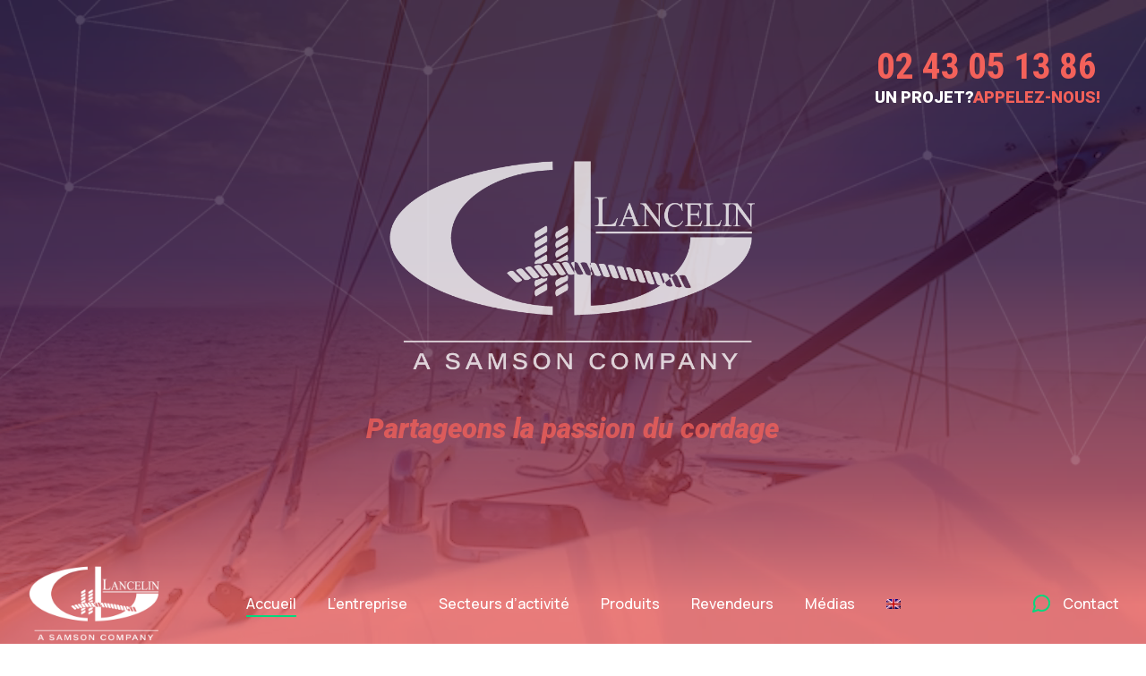

--- FILE ---
content_type: text/html; charset=UTF-8
request_url: https://lancelin.com/
body_size: 59994
content:
<!DOCTYPE html>
<!--[if !(IE 6) | !(IE 7) | !(IE 8)  ]><!-->
<html lang="fr-FR" class="no-js">
<!--<![endif]-->
<head>
	<meta charset="UTF-8" />
		<meta name="viewport" content="width=device-width, initial-scale=1, maximum-scale=1, user-scalable=0">
			<link rel="profile" href="https://gmpg.org/xfn/11" />
	<title>Corderie Lancelin &#8211; Sharing the passion for ropes</title>
<meta name='robots' content='max-image-preview:large' />
<link rel="alternate" hreflang="en" href="https://lancelin.com/en/" />
<link rel="alternate" hreflang="fr" href="https://lancelin.com/" />
<link rel="alternate" hreflang="x-default" href="https://lancelin.com/" />
<link rel='dns-prefetch' href='//fonts.googleapis.com' />
<link rel="alternate" type="application/rss+xml" title="Corderie Lancelin &raquo; Flux" href="https://lancelin.com/feed/" />
<link rel="alternate" type="application/rss+xml" title="Corderie Lancelin &raquo; Flux des commentaires" href="https://lancelin.com/comments/feed/" />
<script>
window._wpemojiSettings = {"baseUrl":"https:\/\/s.w.org\/images\/core\/emoji\/15.0.3\/72x72\/","ext":".png","svgUrl":"https:\/\/s.w.org\/images\/core\/emoji\/15.0.3\/svg\/","svgExt":".svg","source":{"concatemoji":"https:\/\/lancelin.com\/wp-includes\/js\/wp-emoji-release.min.js?ver=6.6.4"}};
/*! This file is auto-generated */
!function(i,n){var o,s,e;function c(e){try{var t={supportTests:e,timestamp:(new Date).valueOf()};sessionStorage.setItem(o,JSON.stringify(t))}catch(e){}}function p(e,t,n){e.clearRect(0,0,e.canvas.width,e.canvas.height),e.fillText(t,0,0);var t=new Uint32Array(e.getImageData(0,0,e.canvas.width,e.canvas.height).data),r=(e.clearRect(0,0,e.canvas.width,e.canvas.height),e.fillText(n,0,0),new Uint32Array(e.getImageData(0,0,e.canvas.width,e.canvas.height).data));return t.every(function(e,t){return e===r[t]})}function u(e,t,n){switch(t){case"flag":return n(e,"\ud83c\udff3\ufe0f\u200d\u26a7\ufe0f","\ud83c\udff3\ufe0f\u200b\u26a7\ufe0f")?!1:!n(e,"\ud83c\uddfa\ud83c\uddf3","\ud83c\uddfa\u200b\ud83c\uddf3")&&!n(e,"\ud83c\udff4\udb40\udc67\udb40\udc62\udb40\udc65\udb40\udc6e\udb40\udc67\udb40\udc7f","\ud83c\udff4\u200b\udb40\udc67\u200b\udb40\udc62\u200b\udb40\udc65\u200b\udb40\udc6e\u200b\udb40\udc67\u200b\udb40\udc7f");case"emoji":return!n(e,"\ud83d\udc26\u200d\u2b1b","\ud83d\udc26\u200b\u2b1b")}return!1}function f(e,t,n){var r="undefined"!=typeof WorkerGlobalScope&&self instanceof WorkerGlobalScope?new OffscreenCanvas(300,150):i.createElement("canvas"),a=r.getContext("2d",{willReadFrequently:!0}),o=(a.textBaseline="top",a.font="600 32px Arial",{});return e.forEach(function(e){o[e]=t(a,e,n)}),o}function t(e){var t=i.createElement("script");t.src=e,t.defer=!0,i.head.appendChild(t)}"undefined"!=typeof Promise&&(o="wpEmojiSettingsSupports",s=["flag","emoji"],n.supports={everything:!0,everythingExceptFlag:!0},e=new Promise(function(e){i.addEventListener("DOMContentLoaded",e,{once:!0})}),new Promise(function(t){var n=function(){try{var e=JSON.parse(sessionStorage.getItem(o));if("object"==typeof e&&"number"==typeof e.timestamp&&(new Date).valueOf()<e.timestamp+604800&&"object"==typeof e.supportTests)return e.supportTests}catch(e){}return null}();if(!n){if("undefined"!=typeof Worker&&"undefined"!=typeof OffscreenCanvas&&"undefined"!=typeof URL&&URL.createObjectURL&&"undefined"!=typeof Blob)try{var e="postMessage("+f.toString()+"("+[JSON.stringify(s),u.toString(),p.toString()].join(",")+"));",r=new Blob([e],{type:"text/javascript"}),a=new Worker(URL.createObjectURL(r),{name:"wpTestEmojiSupports"});return void(a.onmessage=function(e){c(n=e.data),a.terminate(),t(n)})}catch(e){}c(n=f(s,u,p))}t(n)}).then(function(e){for(var t in e)n.supports[t]=e[t],n.supports.everything=n.supports.everything&&n.supports[t],"flag"!==t&&(n.supports.everythingExceptFlag=n.supports.everythingExceptFlag&&n.supports[t]);n.supports.everythingExceptFlag=n.supports.everythingExceptFlag&&!n.supports.flag,n.DOMReady=!1,n.readyCallback=function(){n.DOMReady=!0}}).then(function(){return e}).then(function(){var e;n.supports.everything||(n.readyCallback(),(e=n.source||{}).concatemoji?t(e.concatemoji):e.wpemoji&&e.twemoji&&(t(e.twemoji),t(e.wpemoji)))}))}((window,document),window._wpemojiSettings);
</script>

<style id='wp-emoji-styles-inline-css'>

	img.wp-smiley, img.emoji {
		display: inline !important;
		border: none !important;
		box-shadow: none !important;
		height: 1em !important;
		width: 1em !important;
		margin: 0 0.07em !important;
		vertical-align: -0.1em !important;
		background: none !important;
		padding: 0 !important;
	}
</style>
<style id='classic-theme-styles-inline-css'>
/*! This file is auto-generated */
.wp-block-button__link{color:#fff;background-color:#32373c;border-radius:9999px;box-shadow:none;text-decoration:none;padding:calc(.667em + 2px) calc(1.333em + 2px);font-size:1.125em}.wp-block-file__button{background:#32373c;color:#fff;text-decoration:none}
</style>
<style id='global-styles-inline-css'>
:root{--wp--preset--aspect-ratio--square: 1;--wp--preset--aspect-ratio--4-3: 4/3;--wp--preset--aspect-ratio--3-4: 3/4;--wp--preset--aspect-ratio--3-2: 3/2;--wp--preset--aspect-ratio--2-3: 2/3;--wp--preset--aspect-ratio--16-9: 16/9;--wp--preset--aspect-ratio--9-16: 9/16;--wp--preset--color--black: #000000;--wp--preset--color--cyan-bluish-gray: #abb8c3;--wp--preset--color--white: #FFF;--wp--preset--color--pale-pink: #f78da7;--wp--preset--color--vivid-red: #cf2e2e;--wp--preset--color--luminous-vivid-orange: #ff6900;--wp--preset--color--luminous-vivid-amber: #fcb900;--wp--preset--color--light-green-cyan: #7bdcb5;--wp--preset--color--vivid-green-cyan: #00d084;--wp--preset--color--pale-cyan-blue: #8ed1fc;--wp--preset--color--vivid-cyan-blue: #0693e3;--wp--preset--color--vivid-purple: #9b51e0;--wp--preset--color--accent: #999999;--wp--preset--color--dark-gray: #111;--wp--preset--color--light-gray: #767676;--wp--preset--gradient--vivid-cyan-blue-to-vivid-purple: linear-gradient(135deg,rgba(6,147,227,1) 0%,rgb(155,81,224) 100%);--wp--preset--gradient--light-green-cyan-to-vivid-green-cyan: linear-gradient(135deg,rgb(122,220,180) 0%,rgb(0,208,130) 100%);--wp--preset--gradient--luminous-vivid-amber-to-luminous-vivid-orange: linear-gradient(135deg,rgba(252,185,0,1) 0%,rgba(255,105,0,1) 100%);--wp--preset--gradient--luminous-vivid-orange-to-vivid-red: linear-gradient(135deg,rgba(255,105,0,1) 0%,rgb(207,46,46) 100%);--wp--preset--gradient--very-light-gray-to-cyan-bluish-gray: linear-gradient(135deg,rgb(238,238,238) 0%,rgb(169,184,195) 100%);--wp--preset--gradient--cool-to-warm-spectrum: linear-gradient(135deg,rgb(74,234,220) 0%,rgb(151,120,209) 20%,rgb(207,42,186) 40%,rgb(238,44,130) 60%,rgb(251,105,98) 80%,rgb(254,248,76) 100%);--wp--preset--gradient--blush-light-purple: linear-gradient(135deg,rgb(255,206,236) 0%,rgb(152,150,240) 100%);--wp--preset--gradient--blush-bordeaux: linear-gradient(135deg,rgb(254,205,165) 0%,rgb(254,45,45) 50%,rgb(107,0,62) 100%);--wp--preset--gradient--luminous-dusk: linear-gradient(135deg,rgb(255,203,112) 0%,rgb(199,81,192) 50%,rgb(65,88,208) 100%);--wp--preset--gradient--pale-ocean: linear-gradient(135deg,rgb(255,245,203) 0%,rgb(182,227,212) 50%,rgb(51,167,181) 100%);--wp--preset--gradient--electric-grass: linear-gradient(135deg,rgb(202,248,128) 0%,rgb(113,206,126) 100%);--wp--preset--gradient--midnight: linear-gradient(135deg,rgb(2,3,129) 0%,rgb(40,116,252) 100%);--wp--preset--font-size--small: 13px;--wp--preset--font-size--medium: 20px;--wp--preset--font-size--large: 36px;--wp--preset--font-size--x-large: 42px;--wp--preset--spacing--20: 0.44rem;--wp--preset--spacing--30: 0.67rem;--wp--preset--spacing--40: 1rem;--wp--preset--spacing--50: 1.5rem;--wp--preset--spacing--60: 2.25rem;--wp--preset--spacing--70: 3.38rem;--wp--preset--spacing--80: 5.06rem;--wp--preset--shadow--natural: 6px 6px 9px rgba(0, 0, 0, 0.2);--wp--preset--shadow--deep: 12px 12px 50px rgba(0, 0, 0, 0.4);--wp--preset--shadow--sharp: 6px 6px 0px rgba(0, 0, 0, 0.2);--wp--preset--shadow--outlined: 6px 6px 0px -3px rgba(255, 255, 255, 1), 6px 6px rgba(0, 0, 0, 1);--wp--preset--shadow--crisp: 6px 6px 0px rgba(0, 0, 0, 1);}:where(.is-layout-flex){gap: 0.5em;}:where(.is-layout-grid){gap: 0.5em;}body .is-layout-flex{display: flex;}.is-layout-flex{flex-wrap: wrap;align-items: center;}.is-layout-flex > :is(*, div){margin: 0;}body .is-layout-grid{display: grid;}.is-layout-grid > :is(*, div){margin: 0;}:where(.wp-block-columns.is-layout-flex){gap: 2em;}:where(.wp-block-columns.is-layout-grid){gap: 2em;}:where(.wp-block-post-template.is-layout-flex){gap: 1.25em;}:where(.wp-block-post-template.is-layout-grid){gap: 1.25em;}.has-black-color{color: var(--wp--preset--color--black) !important;}.has-cyan-bluish-gray-color{color: var(--wp--preset--color--cyan-bluish-gray) !important;}.has-white-color{color: var(--wp--preset--color--white) !important;}.has-pale-pink-color{color: var(--wp--preset--color--pale-pink) !important;}.has-vivid-red-color{color: var(--wp--preset--color--vivid-red) !important;}.has-luminous-vivid-orange-color{color: var(--wp--preset--color--luminous-vivid-orange) !important;}.has-luminous-vivid-amber-color{color: var(--wp--preset--color--luminous-vivid-amber) !important;}.has-light-green-cyan-color{color: var(--wp--preset--color--light-green-cyan) !important;}.has-vivid-green-cyan-color{color: var(--wp--preset--color--vivid-green-cyan) !important;}.has-pale-cyan-blue-color{color: var(--wp--preset--color--pale-cyan-blue) !important;}.has-vivid-cyan-blue-color{color: var(--wp--preset--color--vivid-cyan-blue) !important;}.has-vivid-purple-color{color: var(--wp--preset--color--vivid-purple) !important;}.has-black-background-color{background-color: var(--wp--preset--color--black) !important;}.has-cyan-bluish-gray-background-color{background-color: var(--wp--preset--color--cyan-bluish-gray) !important;}.has-white-background-color{background-color: var(--wp--preset--color--white) !important;}.has-pale-pink-background-color{background-color: var(--wp--preset--color--pale-pink) !important;}.has-vivid-red-background-color{background-color: var(--wp--preset--color--vivid-red) !important;}.has-luminous-vivid-orange-background-color{background-color: var(--wp--preset--color--luminous-vivid-orange) !important;}.has-luminous-vivid-amber-background-color{background-color: var(--wp--preset--color--luminous-vivid-amber) !important;}.has-light-green-cyan-background-color{background-color: var(--wp--preset--color--light-green-cyan) !important;}.has-vivid-green-cyan-background-color{background-color: var(--wp--preset--color--vivid-green-cyan) !important;}.has-pale-cyan-blue-background-color{background-color: var(--wp--preset--color--pale-cyan-blue) !important;}.has-vivid-cyan-blue-background-color{background-color: var(--wp--preset--color--vivid-cyan-blue) !important;}.has-vivid-purple-background-color{background-color: var(--wp--preset--color--vivid-purple) !important;}.has-black-border-color{border-color: var(--wp--preset--color--black) !important;}.has-cyan-bluish-gray-border-color{border-color: var(--wp--preset--color--cyan-bluish-gray) !important;}.has-white-border-color{border-color: var(--wp--preset--color--white) !important;}.has-pale-pink-border-color{border-color: var(--wp--preset--color--pale-pink) !important;}.has-vivid-red-border-color{border-color: var(--wp--preset--color--vivid-red) !important;}.has-luminous-vivid-orange-border-color{border-color: var(--wp--preset--color--luminous-vivid-orange) !important;}.has-luminous-vivid-amber-border-color{border-color: var(--wp--preset--color--luminous-vivid-amber) !important;}.has-light-green-cyan-border-color{border-color: var(--wp--preset--color--light-green-cyan) !important;}.has-vivid-green-cyan-border-color{border-color: var(--wp--preset--color--vivid-green-cyan) !important;}.has-pale-cyan-blue-border-color{border-color: var(--wp--preset--color--pale-cyan-blue) !important;}.has-vivid-cyan-blue-border-color{border-color: var(--wp--preset--color--vivid-cyan-blue) !important;}.has-vivid-purple-border-color{border-color: var(--wp--preset--color--vivid-purple) !important;}.has-vivid-cyan-blue-to-vivid-purple-gradient-background{background: var(--wp--preset--gradient--vivid-cyan-blue-to-vivid-purple) !important;}.has-light-green-cyan-to-vivid-green-cyan-gradient-background{background: var(--wp--preset--gradient--light-green-cyan-to-vivid-green-cyan) !important;}.has-luminous-vivid-amber-to-luminous-vivid-orange-gradient-background{background: var(--wp--preset--gradient--luminous-vivid-amber-to-luminous-vivid-orange) !important;}.has-luminous-vivid-orange-to-vivid-red-gradient-background{background: var(--wp--preset--gradient--luminous-vivid-orange-to-vivid-red) !important;}.has-very-light-gray-to-cyan-bluish-gray-gradient-background{background: var(--wp--preset--gradient--very-light-gray-to-cyan-bluish-gray) !important;}.has-cool-to-warm-spectrum-gradient-background{background: var(--wp--preset--gradient--cool-to-warm-spectrum) !important;}.has-blush-light-purple-gradient-background{background: var(--wp--preset--gradient--blush-light-purple) !important;}.has-blush-bordeaux-gradient-background{background: var(--wp--preset--gradient--blush-bordeaux) !important;}.has-luminous-dusk-gradient-background{background: var(--wp--preset--gradient--luminous-dusk) !important;}.has-pale-ocean-gradient-background{background: var(--wp--preset--gradient--pale-ocean) !important;}.has-electric-grass-gradient-background{background: var(--wp--preset--gradient--electric-grass) !important;}.has-midnight-gradient-background{background: var(--wp--preset--gradient--midnight) !important;}.has-small-font-size{font-size: var(--wp--preset--font-size--small) !important;}.has-medium-font-size{font-size: var(--wp--preset--font-size--medium) !important;}.has-large-font-size{font-size: var(--wp--preset--font-size--large) !important;}.has-x-large-font-size{font-size: var(--wp--preset--font-size--x-large) !important;}
:where(.wp-block-post-template.is-layout-flex){gap: 1.25em;}:where(.wp-block-post-template.is-layout-grid){gap: 1.25em;}
:where(.wp-block-columns.is-layout-flex){gap: 2em;}:where(.wp-block-columns.is-layout-grid){gap: 2em;}
:root :where(.wp-block-pullquote){font-size: 1.5em;line-height: 1.6;}
</style>
<link rel='stylesheet' id='wpml-blocks-css' href='https://lancelin.com/wp-content/plugins/sitepress-multilingual-cms/dist/css/blocks/styles.css?ver=4.6.13' media='all' />
<link rel='stylesheet' id='agile-store-locator-init-css' href='https://lancelin.com/wp-content/plugins/agile-store-locator/public/css/init.css?ver=4.10.11' media='all' />
<link rel='stylesheet' id='contact-form-7-css' href='https://lancelin.com/wp-content/plugins/contact-form-7/includes/css/styles.css?ver=5.9.8' media='all' />
<link rel='stylesheet' id='wpml-legacy-horizontal-list-0-css' href='https://lancelin.com/wp-content/plugins/sitepress-multilingual-cms/templates/language-switchers/legacy-list-horizontal/style.min.css?ver=1' media='all' />
<link rel='stylesheet' id='wpml-menu-item-0-css' href='https://lancelin.com/wp-content/plugins/sitepress-multilingual-cms/templates/language-switchers/menu-item/style.min.css?ver=1' media='all' />
<link rel='stylesheet' id='the7-font-css' href='https://lancelin.com/wp-content/themes/dt-the7/fonts/icomoon-the7-font/icomoon-the7-font.min.css?ver=11.16.0.1' media='all' />
<link rel='stylesheet' id='elementor-icons-css' href='https://lancelin.com/wp-content/plugins/elementor/assets/lib/eicons/css/elementor-icons.min.css?ver=5.30.0' media='all' />
<link rel='stylesheet' id='elementor-frontend-css' href='https://lancelin.com/wp-content/uploads/elementor/css/custom-frontend.min.css?ver=1724778663' media='all' />
<link rel='stylesheet' id='swiper-css' href='https://lancelin.com/wp-content/plugins/elementor/assets/lib/swiper/v8/css/swiper.min.css?ver=8.4.5' media='all' />
<link rel='stylesheet' id='elementor-post-8-css' href='https://lancelin.com/wp-content/uploads/elementor/css/post-8.css?ver=1724778663' media='all' />
<link rel='stylesheet' id='-sl-bootstrap-css' href='https://lancelin.com/wp-content/plugins/agile-store-locator/public/css/sl-bootstrap.css' media='all' />
<link rel='stylesheet' id='elementor-pro-css' href='https://lancelin.com/wp-content/uploads/elementor/css/custom-pro-frontend.min.css?ver=1724778663' media='all' />
<link rel='stylesheet' id='elementor-global-css' href='https://lancelin.com/wp-content/uploads/elementor/css/global.css?ver=1724778663' media='all' />
<link rel='stylesheet' id='elementor-post-6064-css' href='https://lancelin.com/wp-content/uploads/elementor/css/post-6064.css?ver=1724778664' media='all' />
<link rel='stylesheet' id='elementor-post-3940-css' href='https://lancelin.com/wp-content/uploads/elementor/css/post-3940.css?ver=1724778664' media='all' />
<link rel='stylesheet' id='elementor-post-2605-css' href='https://lancelin.com/wp-content/uploads/elementor/css/post-2605.css?ver=1724778664' media='all' />
<link rel='stylesheet' id='dt-web-fonts-css' href='https://fonts.googleapis.com/css?family=Nunito+Sans:200,300,400,600,700%7CRoboto:400,600,700%7CNunito:300,400,600,700%7CMerriweather:400,600,700' media='all' />
<link rel='stylesheet' id='dt-main-css' href='https://lancelin.com/wp-content/themes/dt-the7/css/main.min.css?ver=11.16.0.1' media='all' />
<style id='dt-main-inline-css'>
body #load {
  display: block;
  height: 100%;
  overflow: hidden;
  position: fixed;
  width: 100%;
  z-index: 9901;
  opacity: 1;
  visibility: visible;
  transition: all .35s ease-out;
}
.load-wrap {
  width: 100%;
  height: 100%;
  background-position: center center;
  background-repeat: no-repeat;
  text-align: center;
  display: -ms-flexbox;
  display: -ms-flex;
  display: flex;
  -ms-align-items: center;
  -ms-flex-align: center;
  align-items: center;
  -ms-flex-flow: column wrap;
  flex-flow: column wrap;
  -ms-flex-pack: center;
  -ms-justify-content: center;
  justify-content: center;
}
.load-wrap > svg {
  position: absolute;
  top: 50%;
  left: 50%;
  transform: translate(-50%,-50%);
}
#load {
  background: var(--the7-elementor-beautiful-loading-bg,#ffffff);
  --the7-beautiful-spinner-color2: var(--the7-beautiful-spinner-color,rgba(0,0,0,0.12));
}

</style>
<link rel='stylesheet' id='the7-custom-scrollbar-css' href='https://lancelin.com/wp-content/themes/dt-the7/lib/custom-scrollbar/custom-scrollbar.min.css?ver=11.16.0.1' media='all' />
<link rel='stylesheet' id='the7-core-css' href='https://lancelin.com/wp-content/plugins/dt-the7-core/assets/css/post-type.min.css?ver=2.7.10' media='all' />
<link rel='stylesheet' id='the7-css-vars-css' href='https://lancelin.com/wp-content/uploads/the7-css/css-vars.css?ver=44ae46285132' media='all' />
<link rel='stylesheet' id='dt-custom-css' href='https://lancelin.com/wp-content/uploads/the7-css/custom.css?ver=44ae46285132' media='all' />
<link rel='stylesheet' id='dt-media-css' href='https://lancelin.com/wp-content/uploads/the7-css/media.css?ver=44ae46285132' media='all' />
<link rel='stylesheet' id='the7-elements-albums-portfolio-css' href='https://lancelin.com/wp-content/uploads/the7-css/the7-elements-albums-portfolio.css?ver=44ae46285132' media='all' />
<link rel='stylesheet' id='the7-elements-css' href='https://lancelin.com/wp-content/uploads/the7-css/post-type-dynamic.css?ver=44ae46285132' media='all' />
<link rel='stylesheet' id='style-css' href='https://lancelin.com/wp-content/themes/dt-the7/style.css?ver=11.16.0.1' media='all' />
<link rel='stylesheet' id='the7-elementor-global-css' href='https://lancelin.com/wp-content/themes/dt-the7/css/compatibility/elementor/elementor-global.min.css?ver=11.16.0.1' media='all' />
<link rel='stylesheet' id='the7_horizontal-menu-css' href='https://lancelin.com/wp-content/themes/dt-the7/css/compatibility/elementor/the7-horizontal-menu-widget.min.css?ver=11.16.0.1' media='all' />
<link rel='stylesheet' id='the7-icon-box-widget-css' href='https://lancelin.com/wp-content/themes/dt-the7/css/compatibility/elementor/the7-icon-box-widget.min.css?ver=11.16.0.1' media='all' />
<link rel='stylesheet' id='the7-icon-widget-css' href='https://lancelin.com/wp-content/themes/dt-the7/css/compatibility/elementor/the7-icon-widget.min.css?ver=11.16.0.1' media='all' />
<link rel='stylesheet' id='the7-accordion-widget-css' href='https://lancelin.com/wp-content/themes/dt-the7/css/compatibility/elementor/the7-accordion-widget.min.css?ver=11.16.0.1' media='all' />
<link rel='stylesheet' id='the7-icon-box-grid-widget-css' href='https://lancelin.com/wp-content/themes/dt-the7/css/compatibility/elementor/the7-icon-box-grid-widget.min.css?ver=11.16.0.1' media='all' />
<link rel='stylesheet' id='the7-carousel-text-and-icon-widget-css' href='https://lancelin.com/wp-content/themes/dt-the7/css/compatibility/elementor/the7-carousel-text-and-icon-widget.min.css?ver=11.16.0.1' media='all' />
<link rel='stylesheet' id='the7-carousel-navigation-css' href='https://lancelin.com/wp-content/themes/dt-the7/css/compatibility/elementor/the7-carousel-navigation.min.css?ver=11.16.0.1' media='all' />
<link rel='stylesheet' id='the7-vertical-menu-widget-css' href='https://lancelin.com/wp-content/themes/dt-the7/css/compatibility/elementor/the7-vertical-menu-widget.min.css?ver=11.16.0.1' media='all' />
<link rel='stylesheet' id='google-fonts-1-css' href='https://fonts.googleapis.com/css?family=Manrope%3A100%2C100italic%2C200%2C200italic%2C300%2C300italic%2C400%2C400italic%2C500%2C500italic%2C600%2C600italic%2C700%2C700italic%2C800%2C800italic%2C900%2C900italic%7CComfortaa%3A100%2C100italic%2C200%2C200italic%2C300%2C300italic%2C400%2C400italic%2C500%2C500italic%2C600%2C600italic%2C700%2C700italic%2C800%2C800italic%2C900%2C900italic%7CInter%3A100%2C100italic%2C200%2C200italic%2C300%2C300italic%2C400%2C400italic%2C500%2C500italic%2C600%2C600italic%2C700%2C700italic%2C800%2C800italic%2C900%2C900italic&#038;display=auto&#038;ver=6.6.4' media='all' />
<link rel='stylesheet' id='elementor-icons-the7-feather-css' href='https://lancelin.com/wp-content/uploads/elementor/custom-icons/the7-feather/style.css?ver=1.0.0' media='all' />
<link rel='stylesheet' id='elementor-icons-shared-0-css' href='https://lancelin.com/wp-content/plugins/elementor/assets/lib/font-awesome/css/fontawesome.min.css?ver=5.15.3' media='all' />
<link rel='stylesheet' id='elementor-icons-fa-solid-css' href='https://lancelin.com/wp-content/plugins/elementor/assets/lib/font-awesome/css/solid.min.css?ver=5.15.3' media='all' />
<link rel='stylesheet' id='elementor-icons-the7-icons-css' href='https://lancelin.com/wp-content/themes/dt-the7/fonts/icomoon-the7-font/icomoon-the7-font.min.css?ver=11.16.0.1' media='all' />
<link rel='stylesheet' id='elementor-icons-fa-brands-css' href='https://lancelin.com/wp-content/plugins/elementor/assets/lib/font-awesome/css/brands.min.css?ver=5.15.3' media='all' />
<link rel='stylesheet' id='elementor-icons-fa-regular-css' href='https://lancelin.com/wp-content/plugins/elementor/assets/lib/font-awesome/css/regular.min.css?ver=5.15.3' media='all' />
<link rel="preconnect" href="https://fonts.gstatic.com/" crossorigin><script src="https://lancelin.com/wp-includes/js/jquery/jquery.min.js?ver=3.7.1" id="jquery-core-js"></script>
<script src="https://lancelin.com/wp-includes/js/jquery/jquery-migrate.min.js?ver=3.4.1" id="jquery-migrate-js"></script>
<script id="wpml-cookie-js-extra">
var wpml_cookies = {"wp-wpml_current_language":{"value":"fr","expires":1,"path":"\/"}};
var wpml_cookies = {"wp-wpml_current_language":{"value":"fr","expires":1,"path":"\/"}};
</script>
<script src="https://lancelin.com/wp-content/plugins/sitepress-multilingual-cms/res/js/cookies/language-cookie.js?ver=4.6.13" id="wpml-cookie-js" defer data-wp-strategy="defer"></script>
<script id="dt-above-fold-js-extra">
var dtLocal = {"themeUrl":"https:\/\/lancelin.com\/wp-content\/themes\/dt-the7","passText":"Pour voir ce contenu, entrer le mots de passe:","moreButtonText":{"loading":"Chargement ...","loadMore":"Charger la suite"},"postID":"6064","ajaxurl":"https:\/\/lancelin.com\/wp-admin\/admin-ajax.php","REST":{"baseUrl":"https:\/\/lancelin.com\/wp-json\/the7\/v1","endpoints":{"sendMail":"\/send-mail"}},"contactMessages":{"required":"One or more fields have an error. Please check and try again.","terms":"Veuillez accepter la politique de confidentialit\u00e9.","fillTheCaptchaError":"Veuillez remplir le captcha."},"captchaSiteKey":"","ajaxNonce":"6ed1cc428a","pageData":{"type":"page","template":"page","layout":null},"themeSettings":{"smoothScroll":"off","lazyLoading":false,"desktopHeader":{"height":""},"ToggleCaptionEnabled":"disabled","ToggleCaption":"Navigation","floatingHeader":{"showAfter":94,"showMenu":false,"height":64,"logo":{"showLogo":true,"html":"","url":"https:\/\/lancelin.com\/"}},"topLine":{"floatingTopLine":{"logo":{"showLogo":false,"html":""}}},"mobileHeader":{"firstSwitchPoint":1150,"secondSwitchPoint":600,"firstSwitchPointHeight":60,"secondSwitchPointHeight":50,"mobileToggleCaptionEnabled":"right","mobileToggleCaption":"Menu"},"stickyMobileHeaderFirstSwitch":{"logo":{"html":""}},"stickyMobileHeaderSecondSwitch":{"logo":{"html":""}},"sidebar":{"switchPoint":992},"boxedWidth":"1280px"},"elementor":{"settings":{"container_width":1200}}};
var dtShare = {"shareButtonText":{"facebook":"Partager sur Facebook","twitter":"Share on X","pinterest":"Partager sur Pinterest","linkedin":"Partager sur Linkedin","whatsapp":"Partager sur Whatsapp"},"overlayOpacity":"90"};
</script>
<script src="https://lancelin.com/wp-content/themes/dt-the7/js/above-the-fold.min.js?ver=11.16.0.1" id="dt-above-fold-js"></script>
<link rel="https://api.w.org/" href="https://lancelin.com/wp-json/" /><link rel="alternate" title="JSON" type="application/json" href="https://lancelin.com/wp-json/wp/v2/pages/6064" /><link rel="EditURI" type="application/rsd+xml" title="RSD" href="https://lancelin.com/xmlrpc.php?rsd" />
<meta name="generator" content="WordPress 6.6.4" />
<link rel="canonical" href="https://lancelin.com/" />
<link rel='shortlink' href='https://lancelin.com/' />
<link rel="alternate" title="oEmbed (JSON)" type="application/json+oembed" href="https://lancelin.com/wp-json/oembed/1.0/embed?url=https%3A%2F%2Flancelin.com%2F" />
<link rel="alternate" title="oEmbed (XML)" type="text/xml+oembed" href="https://lancelin.com/wp-json/oembed/1.0/embed?url=https%3A%2F%2Flancelin.com%2F&#038;format=xml" />
<meta name="generator" content="WPML ver:4.6.13 stt:1,4;" />
<!-- Analytics by WP Statistics v14.9.4 - https://wp-statistics.com/ -->
<meta property="og:site_name" content="Corderie Lancelin" />
<meta property="og:title" content="Accueil" />
<meta property="og:url" content="https://lancelin.com/" />
<meta property="og:type" content="website" />
<meta name="generator" content="Elementor 3.23.4; features: e_lazyload; settings: css_print_method-external, google_font-enabled, font_display-auto">
<style>.recentcomments a{display:inline !important;padding:0 !important;margin:0 !important;}</style>			<style>
				.e-con.e-parent:nth-of-type(n+4):not(.e-lazyloaded):not(.e-no-lazyload),
				.e-con.e-parent:nth-of-type(n+4):not(.e-lazyloaded):not(.e-no-lazyload) * {
					background-image: none !important;
				}
				@media screen and (max-height: 1024px) {
					.e-con.e-parent:nth-of-type(n+3):not(.e-lazyloaded):not(.e-no-lazyload),
					.e-con.e-parent:nth-of-type(n+3):not(.e-lazyloaded):not(.e-no-lazyload) * {
						background-image: none !important;
					}
				}
				@media screen and (max-height: 640px) {
					.e-con.e-parent:nth-of-type(n+2):not(.e-lazyloaded):not(.e-no-lazyload),
					.e-con.e-parent:nth-of-type(n+2):not(.e-lazyloaded):not(.e-no-lazyload) * {
						background-image: none !important;
					}
				}
			</style>
						<meta name="theme-color" content="#ffffff">
			<meta name="generator" content="Powered by Slider Revolution 6.7.18 - responsive, Mobile-Friendly Slider Plugin for WordPress with comfortable drag and drop interface." />
<script type="text/javascript" id="the7-loader-script">
document.addEventListener("DOMContentLoaded", function(event) {
	var load = document.getElementById("load");
	if(!load.classList.contains('loader-removed')){
		var removeLoading = setTimeout(function() {
			load.className += " loader-removed";
		}, 300);
	}
});
</script>
		<link rel="icon" href="https://lancelin.com/wp-content/uploads/2022/07/favicon2-150x150.png" sizes="32x32" />
<link rel="icon" href="https://lancelin.com/wp-content/uploads/2022/07/favicon2-300x300.png" sizes="192x192" />
<link rel="apple-touch-icon" href="https://lancelin.com/wp-content/uploads/2022/07/favicon2-300x300.png" />
<meta name="msapplication-TileImage" content="https://lancelin.com/wp-content/uploads/2022/07/favicon2-300x300.png" />
<script>function setREVStartSize(e){
			//window.requestAnimationFrame(function() {
				window.RSIW = window.RSIW===undefined ? window.innerWidth : window.RSIW;
				window.RSIH = window.RSIH===undefined ? window.innerHeight : window.RSIH;
				try {
					var pw = document.getElementById(e.c).parentNode.offsetWidth,
						newh;
					pw = pw===0 || isNaN(pw) || (e.l=="fullwidth" || e.layout=="fullwidth") ? window.RSIW : pw;
					e.tabw = e.tabw===undefined ? 0 : parseInt(e.tabw);
					e.thumbw = e.thumbw===undefined ? 0 : parseInt(e.thumbw);
					e.tabh = e.tabh===undefined ? 0 : parseInt(e.tabh);
					e.thumbh = e.thumbh===undefined ? 0 : parseInt(e.thumbh);
					e.tabhide = e.tabhide===undefined ? 0 : parseInt(e.tabhide);
					e.thumbhide = e.thumbhide===undefined ? 0 : parseInt(e.thumbhide);
					e.mh = e.mh===undefined || e.mh=="" || e.mh==="auto" ? 0 : parseInt(e.mh,0);
					if(e.layout==="fullscreen" || e.l==="fullscreen")
						newh = Math.max(e.mh,window.RSIH);
					else{
						e.gw = Array.isArray(e.gw) ? e.gw : [e.gw];
						for (var i in e.rl) if (e.gw[i]===undefined || e.gw[i]===0) e.gw[i] = e.gw[i-1];
						e.gh = e.el===undefined || e.el==="" || (Array.isArray(e.el) && e.el.length==0)? e.gh : e.el;
						e.gh = Array.isArray(e.gh) ? e.gh : [e.gh];
						for (var i in e.rl) if (e.gh[i]===undefined || e.gh[i]===0) e.gh[i] = e.gh[i-1];
											
						var nl = new Array(e.rl.length),
							ix = 0,
							sl;
						e.tabw = e.tabhide>=pw ? 0 : e.tabw;
						e.thumbw = e.thumbhide>=pw ? 0 : e.thumbw;
						e.tabh = e.tabhide>=pw ? 0 : e.tabh;
						e.thumbh = e.thumbhide>=pw ? 0 : e.thumbh;
						for (var i in e.rl) nl[i] = e.rl[i]<window.RSIW ? 0 : e.rl[i];
						sl = nl[0];
						for (var i in nl) if (sl>nl[i] && nl[i]>0) { sl = nl[i]; ix=i;}
						var m = pw>(e.gw[ix]+e.tabw+e.thumbw) ? 1 : (pw-(e.tabw+e.thumbw)) / (e.gw[ix]);
						newh =  (e.gh[ix] * m) + (e.tabh + e.thumbh);
					}
					var el = document.getElementById(e.c);
					if (el!==null && el) el.style.height = newh+"px";
					el = document.getElementById(e.c+"_wrapper");
					if (el!==null && el) {
						el.style.height = newh+"px";
						el.style.display = "block";
					}
				} catch(e){
					console.log("Failure at Presize of Slider:" + e)
				}
			//});
		  };</script>
		<style id="wp-custom-css">
			body .asl-cont .asl-cluster-1, body .asl-p-cont .asl-cluster-1 {--cluster-color: #ff9b00;} body .asl-cont .asl-cluster-2, body .asl-p-cont .asl-cluster-2 {--cluster-color: #ff9b00;} body .asl-cont .asl-cluster-3, body .asl-p-cont .asl-cluster-3 {--cluster-color: #ff6969;}		</style>
		<style id='the7-custom-inline-css' type='text/css'>
.sub-nav .menu-item i.fa,
.sub-nav .menu-item i.fas,
.sub-nav .menu-item i.far,
.sub-nav .menu-item i.fab {
	text-align: center;
	width: 1.25em;
}
</style>
</head>
<body id="the7-body" class="home page-template page-template-elementor_header_footer page page-id-6064 wp-custom-logo wp-embed-responsive the7-core-ver-2.7.10 transparent floating-navigation-below-slider slideshow-on dt-responsive-on right-mobile-menu-close-icon ouside-menu-close-icon mobile-close-right-caption  fade-thin-mobile-menu-close-icon fade-medium-menu-close-icon srcset-enabled btn-flat custom-btn-color custom-btn-hover-color first-switch-logo-left first-switch-menu-right second-switch-logo-left second-switch-menu-right right-mobile-menu layzr-loading-on popup-message-style the7-ver-11.16.0.1 elementor-default elementor-template-full-width elementor-clear-template elementor-kit-8 elementor-page elementor-page-6064 elementor-page-2609">
<!-- The7 11.16.0.1 -->
<div id="load" class="ring-loader">
	<div class="load-wrap">
<style type="text/css">
    .the7-spinner {
        width: 72px;
        height: 72px;
        position: relative;
    }
    .the7-spinner > div {
        border-radius: 50%;
        width: 9px;
        left: 0;
        box-sizing: border-box;
        display: block;
        position: absolute;
        border: 9px solid #fff;
        width: 72px;
        height: 72px;
    }
    .the7-spinner-ring-bg{
        opacity: 0.25;
    }
    div.the7-spinner-ring {
        animation: spinner-animation 0.8s cubic-bezier(1, 1, 1, 1) infinite;
        border-color:var(--the7-beautiful-spinner-color2) transparent transparent transparent;
    }

    @keyframes spinner-animation{
        from{
            transform: rotate(0deg);
        }
        to {
            transform: rotate(360deg);
        }
    }
</style>

<div class="the7-spinner">
    <div class="the7-spinner-ring-bg"></div>
    <div class="the7-spinner-ring"></div>
</div></div>
</div>
<div id="page" >
	<a class="skip-link screen-reader-text" href="#content">Aller au contenu</a>

<div id="main-slideshow">
			<!-- START the7agency REVOLUTION SLIDER 6.7.18 --><p class="rs-p-wp-fix"></p>
			<rs-module-wrap id="rev_slider_1_1_wrapper" data-source="gallery" style="visibility:hidden;background:#000000;padding:0;">
				<rs-module id="rev_slider_1_1" style="" data-version="6.7.18">
					<rs-slides style="overflow: hidden; position: absolute;">
						<rs-slide style="position: absolute;" data-key="rs-3" data-title="Slide" data-anim="adpr:false;ms:600;" data-in="o:0;" data-out="a:false;">
							<img fetchpriority="high" src="//lancelin.com/wp-content/plugins/revslider/sr6/assets/assets/dummy.png" alt="" title="TrailerCHL01_3.jpeg" width="1280" height="720" class="rev-slidebg tp-rs-img rs-lazyload" data-lazyload="//lancelin.com/wp-content/uploads/revslider/video-media/TrailerCHL01_3.jpeg" data-parallax="off" data-no-retina>
							<rs-bgvideo 
								data-video="w:100%;h:100%;nse:false;l:true;ptimer:false;vfc:true;"
								data-mp4="//lancelin.com/wp-content/uploads/2022/09/TrailerCHL01.mp4"
							></rs-bgvideo>
<!--
							--><rs-layer
								id="slider-1-slide-3-layer-0" 
								data-type="image"
								data-rsp_ch="on"
								data-xy="x:c;y:m;yo:218px;"
								data-text="w:normal;s:20,17,11,9;l:0,21,13,11;"
								data-dim="w:[&#039;80px&#039;,&#039;80px&#039;,&#039;80px&#039;,&#039;80px&#039;];h:[&#039;80px&#039;,&#039;80px&#039;,&#039;80px&#039;,&#039;80px&#039;];"
								data-actions='o:click;a:scrollbelow;offset:-72px;sp:500ms;e:none;'
								data-frame_1="o:0.12;st:3400;sp:900;"
								data-frame_999="o:0;st:w;"
								data-loop_0="y:-10px;"
								data-loop_999="sp:1200;e:default;yym:t;yys:t;yyf:t;"
								style="z-index:23;cursor:pointer;"
							><img src="//lancelin.com/wp-content/plugins/revslider/sr6/assets/assets/dummy.png" alt="" class="tp-rs-img rs-lazyload" width="80" height="80" data-lazyload="//lancelin.com/wp-content/uploads/revslider/the7-agency/arrow-down-401.png" data-no-retina> 
							</rs-layer><!--

							--><rs-layer
								id="slider-1-slide-3-layer-1" 
								class="tp-shape tp-shapewrapper"
								data-type="shape"
								data-rsp_ch="on"
								data-xy="x:c;y:m;"
								data-text="fw:100;a:inherit;"
								data-dim="w:100%;h:100%;"
								data-basealign="slide"
								data-frame_1="o:0.8;sR:10;"
								data-frame_999="o:0;st:w;sR:8690;"
								style="z-index:9;background:linear-gradient(rgba(26,0,33,1) 0%, rgba(26,0,33,1) 5%, rgba(38,6,51,1) 40%, rgba(147,47,69,1) 76%, rgba(236,97,93,1) 94%, rgba(236,97,93,1) 100%);"
							> 
							</rs-layer><!--

							--><rs-layer
								id="slider-1-slide-3-layer-6" 
								data-type="image"
								data-rsp_ch="on"
								data-xy="x:c;y:m;yo:231px;"
								data-text="w:normal;s:20,17,11,9;l:0,21,13,11;"
								data-dim="w:[&#039;80px&#039;,&#039;80px&#039;,&#039;80px&#039;,&#039;80px&#039;];h:[&#039;80px&#039;,&#039;80px&#039;,&#039;80px&#039;,&#039;80px&#039;];"
								data-actions='o:click;a:scrollbelow;offset:-72px;sp:500ms;e:none;'
								data-frame_1="o:0.25;st:3400;sp:900;"
								data-frame_999="o:0;st:w;"
								data-loop_0="y:-10px;"
								data-loop_999="sp:1200;e:default;yym:t;yys:t;yyf:t;"
								style="z-index:22;cursor:pointer;"
							><img src="//lancelin.com/wp-content/plugins/revslider/sr6/assets/assets/dummy.png" alt="" class="tp-rs-img rs-lazyload" width="80" height="80" data-lazyload="//lancelin.com/wp-content/uploads/revslider/the7-agency/arrow-down-401.png" data-no-retina> 
							</rs-layer><!--

							--><rs-layer
								id="slider-1-slide-3-layer-7" 
								data-type="text"
								data-color="#f3615a"
								data-rsp_ch="on"
								data-xy="x:c;y:m;yo:119px;"
								data-text="s:34;l:34;fw:900;a:inherit;"
								data-frame_0="y:50px;"
								data-frame_1="st:2500;sp:900;sR:2500;"
								data-frame_999="o:0;st:w;sR:5600;"
								style="z-index:16;font-family:'Roboto';font-style:italic;"
							>Partageons la passion du cordage 
							</rs-layer><!--

							--><a
								id="slider-1-slide-3-layer-8" 
								class="rs-layer phone-number"
								href="tel:+33243051386" target="_self"
								data-type="text"
								data-color="#f3615a"
								data-xy="x:r;xo:60px;yo:60px;"
								data-text="s:45;l:45;fw:700;a:inherit;"
								data-basealign="slide"
								data-frame_1="sR:10;"
								data-frame_999="o:0;st:w;sR:8690;"
								style="z-index:18;font-family:'Roboto Condensed';"
							>02 43 05 13 86 
							</a><!--

							--><rs-layer
								id="slider-1-slide-3-layer-9" 
								data-type="text"
								data-color="#f3615a"
								data-rsp_ch="on"
								data-xy="x:r;xo:55px,55px,55px,60px;yo:110px;"
								data-text="l:20;fw:900;"
								data-basealign="slide"
								data-frame_1="sR:10;"
								data-frame_999="o:0;st:w;sR:8690;"
								style="z-index:19;font-family:'Roboto';"
							>APPELEZ-NOUS! 
							</rs-layer><!--

							--><rs-layer
								id="slider-1-slide-3-layer-10" 
								data-type="text"
								data-rsp_ch="on"
								data-xy="x:r;xo:210px;yo:110px;"
								data-text="l:20;fw:900;"
								data-basealign="slide"
								data-frame_1="sR:10;"
								data-frame_999="o:0;st:w;sR:8690;"
								style="z-index:20;font-family:'Roboto';"
							>UN PROJET? 
							</rs-layer><!--

							--><rs-layer
								id="slider-1-slide-3-layer-11" 
								class="rs-pxl-1"
								data-type="image"
								data-rsp_ch="on"
								data-xy="x:c;xo:-31px;y:m;yo:-395px;"
								data-text="l:22;a:inherit;"
								data-dim="w:[&#039;2566px&#039;,&#039;2566px&#039;,&#039;2566px&#039;,&#039;2566px&#039;];h:[&#039;1144px&#039;,&#039;1144px&#039;,&#039;1144px&#039;,&#039;1144px&#039;];"
								data-basealign="slide"
								data-frame_1="o:0.15;st:600;sp:1000;sR:600;"
								data-frame_999="o:0;st:w;sR:7400;"
								style="z-index:10;"
							><img src="//lancelin.com/wp-content/plugins/revslider/sr6/assets/assets/dummy.png" alt="" class="tp-rs-img rs-lazyload" width="2566" height="1144" data-lazyload="//lancelin.com/wp-content/uploads/revslider/the7-agency/art-poly-slider1.png" data-no-retina> 
							</rs-layer><!--

							--><rs-layer
								id="slider-1-slide-3-layer-13" 
								data-type="image"
								data-rsp_ch="on"
								data-xy="x:c;y:m;yo:244px;"
								data-text="w:normal;s:20,17,11,9;l:0,21,13,11;"
								data-dim="w:[&#039;80px&#039;,&#039;80px&#039;,&#039;80px&#039;,&#039;80px&#039;];h:[&#039;80px&#039;,&#039;80px&#039;,&#039;80px&#039;,&#039;80px&#039;];"
								data-actions='o:click;a:scrollbelow;offset:-72px;sp:500ms;e:none;'
								data-frame_1="o:0.5;st:3400;sp:900;"
								data-frame_999="o:0;st:w;"
								data-loop_0="y:-10px;"
								data-loop_999="sp:1200;e:default;yym:t;yys:t;yyf:t;"
								style="z-index:21;cursor:pointer;"
							><img src="//lancelin.com/wp-content/plugins/revslider/sr6/assets/assets/dummy.png" alt="" class="tp-rs-img rs-lazyload" width="80" height="80" data-lazyload="//lancelin.com/wp-content/uploads/revslider/the7-agency/arrow-down-401.png" data-no-retina> 
							</rs-layer><!--

							--><rs-layer
								id="slider-1-slide-3-layer-15" 
								data-type="image"
								data-rsp_ch="on"
								data-xy="x:c;xo:-1px,-1px,0,6px;y:m;yo:-56px,-56px,-205px,-227px;"
								data-text="l:22;a:inherit;"
								data-dim="w:462px,462px,100px,250px;h:278px,278px,100px,107px;"
								data-frame_0="y:-50px;"
								data-frame_1="st:2500;sp:900;sR:2500;"
								data-frame_999="o:0;st:w;sR:5600;"
								style="z-index:17;"
							><img loading="lazy" src="//lancelin.com/wp-content/plugins/revslider/sr6/assets/assets/dummy.png" alt="" class="tp-rs-img rs-lazyload" width="751" height="452" data-lazyload="//lancelin.com/wp-content/uploads/2024/07/Lancelin_Samson-150px.png" data-no-retina> 
							</rs-layer><!--
-->					</rs-slide>
					</rs-slides>
				</rs-module>
				<script>
					setREVStartSize({c: 'rev_slider_1_1',rl:[1240,1024,778,480],el:[750,750,778,850],gw:[1400,1200,778,700],gh:[750,750,778,850],type:'hero',justify:'',layout:'fullscreen',offsetContainer:'',offset:'',mh:"0"});if (window.RS_MODULES!==undefined && window.RS_MODULES.modules!==undefined && window.RS_MODULES.modules["revslider11"]!==undefined) {window.RS_MODULES.modules["revslider11"].once = false;window.revapi1 = undefined;if (window.RS_MODULES.checkMinimal!==undefined) window.RS_MODULES.checkMinimal()}
				</script>
			</rs-module-wrap>
			<!-- END REVOLUTION SLIDER -->
</div>

<div id="main" class="sidebar-none sidebar-divider-off">

	
	<div class="main-gradient"></div>
	<div class="wf-wrap">
	<div class="wf-container-main">

	


	<div id="content" class="content" role="main">

				<div data-elementor-type="wp-page" data-elementor-id="6064" class="elementor elementor-6064" data-elementor-post-type="page">
						<section class="elementor-section elementor-top-section elementor-element elementor-element-23e2c0b elementor-section-full_width the7-e-sticky-row-yes the7-e-sticky-effect-yes elementor-section-height-min-height elementor-section-content-middle elementor-section-height-default elementor-section-items-middle" data-id="23e2c0b" data-element_type="section" data-settings="{&quot;background_background&quot;:&quot;classic&quot;,&quot;the7_sticky_row&quot;:&quot;yes&quot;,&quot;the7_sticky_effects&quot;:&quot;yes&quot;,&quot;the7_sticky_effects_offset_tablet&quot;:0,&quot;the7_sticky_row_devices&quot;:[&quot;desktop&quot;,&quot;tablet&quot;,&quot;mobile&quot;],&quot;the7_sticky_row_offset&quot;:0,&quot;the7_sticky_effects_devices&quot;:[&quot;desktop&quot;,&quot;tablet&quot;,&quot;mobile&quot;],&quot;the7_sticky_effects_offset&quot;:0}">
						<div class="elementor-container elementor-column-gap-no">
					<div class="elementor-column elementor-col-33 elementor-top-column elementor-element elementor-element-16ca4a9" data-id="16ca4a9" data-element_type="column">
			<div class="elementor-widget-wrap elementor-element-populated">
						<div class="elementor-element elementor-element-518f15a the7-img-sticky-size-effect-yes anchor-link elementor-widget elementor-widget-image" data-id="518f15a" data-element_type="widget" data-widget_type="image.default">
				<div class="elementor-widget-container">
														<a href="#!/up">
							<img loading="lazy" decoding="async" width="751" height="452" src="https://lancelin.com/wp-content/uploads/2024/07/Lancelin_Samson-150px.png" class="attachment-full size-full wp-image-7284" alt="" srcset="https://lancelin.com/wp-content/uploads/2024/07/Lancelin_Samson-150px.png 751w, https://lancelin.com/wp-content/uploads/2024/07/Lancelin_Samson-150px-300x181.png 300w" sizes="(max-width: 751px) 100vw, 751px" />								</a>
													</div>
				</div>
					</div>
		</div>
				<div class="elementor-column elementor-col-33 elementor-top-column elementor-element elementor-element-4c32b7d" data-id="4c32b7d" data-element_type="column">
			<div class="elementor-widget-wrap elementor-element-populated">
						<div class="elementor-element elementor-element-e48cedd items-decoration-yes toggle-icon_position-left toggle-align-left elementor-widget-tablet__width-inherit elementor-hidden-tablet elementor-hidden-mobile parent-item-clickable-yes horizontal-menu--dropdown-tablet mob-menu-dropdown decoration-position-bottom decoration-align-height decoration-left-to-right sub-menu-position-left dt-sub-menu_align-left sub-icon_position-right sub-icon_align-with_text elementor-widget elementor-widget-the7_horizontal-menu" data-id="e48cedd" data-element_type="widget" data-settings="{&quot;parent_is_clickable&quot;:&quot;yes&quot;,&quot;dropdown&quot;:&quot;tablet&quot;,&quot;dropdown_type&quot;:&quot;dropdown&quot;}" data-widget_type="the7_horizontal-menu.default">
				<div class="elementor-widget-container">
			<div class="horizontal-menu-wrap"><div class="horizontal-menu-toggle hidden-on-load" role="button" tabindex="0" aria-label="Menu Toggle" aria-expanded="false"><span class="right menu-toggle-icons" aria-hidden="true" role="presentation"><i class="open-button the7feather- the7-feather-menu" aria-hidden="true"></i><i class="icon-active the7feather- the7-feather-x" aria-hidden="true"></i></span><span class="toggle-text">Menu</span></div><nav class="dt-nav-menu-horizontal--main dt-nav-menu-horizontal__container justify-content-center widget-divider-"><ul class="dt-nav-menu-horizontal d-flex flex-row justify-content-center"><li class="menu-item menu-item-type-custom menu-item-object-custom menu-item-6072 first depth-0"><a href='#!/up' data-level='1'><span class="item-content"><span class="menu-item-text  "><span class="menu-text">Accueil</span></span><span class="submenu-indicator" ><i aria-hidden="true" class="desktop-menu-icon the7feather- the7-feather-chevron-down"></i><span class="submenu-mob-indicator" ><i aria-hidden="true" class="mobile-menu-icon fas fa-caret-down"></i><i aria-hidden="true" class="mobile-act-icon fas fa-caret-up"></i></span></span></span></a></li> <li class="menu-item menu-item-type-custom menu-item-object-custom menu-item-6065 depth-0"><a href='#!/presentation' data-level='1'><span class="item-content"><span class="menu-item-text  "><span class="menu-text">L&#8217;entreprise</span></span><span class="submenu-indicator" ><i aria-hidden="true" class="desktop-menu-icon the7feather- the7-feather-chevron-down"></i><span class="submenu-mob-indicator" ><i aria-hidden="true" class="mobile-menu-icon fas fa-caret-down"></i><i aria-hidden="true" class="mobile-act-icon fas fa-caret-up"></i></span></span></span></a></li> <li class="menu-item menu-item-type-custom menu-item-object-custom menu-item-6066 depth-0"><a href='#!/secteurs-dactivite' data-level='1'><span class="item-content"><span class="menu-item-text  "><span class="menu-text">Secteurs d&#8217;activité</span></span><span class="submenu-indicator" ><i aria-hidden="true" class="desktop-menu-icon the7feather- the7-feather-chevron-down"></i><span class="submenu-mob-indicator" ><i aria-hidden="true" class="mobile-menu-icon fas fa-caret-down"></i><i aria-hidden="true" class="mobile-act-icon fas fa-caret-up"></i></span></span></span></a></li> <li class="menu-item menu-item-type-custom menu-item-object-custom menu-item-6067 depth-0"><a href='#!/produits' data-level='1'><span class="item-content"><span class="menu-item-text  "><span class="menu-text">Produits</span></span><span class="submenu-indicator" ><i aria-hidden="true" class="desktop-menu-icon the7feather- the7-feather-chevron-down"></i><span class="submenu-mob-indicator" ><i aria-hidden="true" class="mobile-menu-icon fas fa-caret-down"></i><i aria-hidden="true" class="mobile-act-icon fas fa-caret-up"></i></span></span></span></a></li> <li class="menu-item menu-item-type-custom menu-item-object-custom menu-item-6357 depth-0"><a href='#!/revendeurs' data-level='1'><span class="item-content"><span class="menu-item-text  "><span class="menu-text">Revendeurs</span></span><span class="submenu-indicator" ><i aria-hidden="true" class="desktop-menu-icon the7feather- the7-feather-chevron-down"></i><span class="submenu-mob-indicator" ><i aria-hidden="true" class="mobile-menu-icon fas fa-caret-down"></i><i aria-hidden="true" class="mobile-act-icon fas fa-caret-up"></i></span></span></span></a></li> <li class="menu-item menu-item-type-custom menu-item-object-custom menu-item-6068 depth-0"><a href='#!/medias' data-level='1'><span class="item-content"><span class="menu-item-text  "><span class="menu-text">Médias</span></span><span class="submenu-indicator" ><i aria-hidden="true" class="desktop-menu-icon the7feather- the7-feather-chevron-down"></i><span class="submenu-mob-indicator" ><i aria-hidden="true" class="mobile-menu-icon fas fa-caret-down"></i><i aria-hidden="true" class="mobile-act-icon fas fa-caret-up"></i></span></span></span></a></li> <li class="menu-item wpml-ls-slot-32 wpml-ls-item wpml-ls-item-en wpml-ls-menu-item wpml-ls-first-item wpml-ls-last-item menu-item-type-wpml_ls_menu_item menu-item-object-wpml_ls_menu_item menu-item-wpml-ls-32-en last depth-0"><a href='https://lancelin.com/en/' data-level='1'><span class="item-content"><span class="menu-item-text  "><span class="menu-text"><img decoding="async"
            class="wpml-ls-flag"
            src="https://lancelin.com/wp-content/plugins/sitepress-multilingual-cms/res/flags/en.png"
            alt="Anglais"
            
            
    /></span></span><span class="submenu-indicator" ><i aria-hidden="true" class="desktop-menu-icon the7feather- the7-feather-chevron-down"></i><span class="submenu-mob-indicator" ><i aria-hidden="true" class="mobile-menu-icon fas fa-caret-down"></i><i aria-hidden="true" class="mobile-act-icon fas fa-caret-up"></i></span></span></span></a></li> </ul></nav></div>		</div>
				</div>
					</div>
		</div>
				<div class="elementor-column elementor-col-33 elementor-top-column elementor-element elementor-element-d48cab8" data-id="d48cab8" data-element_type="column">
			<div class="elementor-widget-wrap elementor-element-populated">
						<div class="elementor-element elementor-element-46b6cd8 content-align-right icon-box-vertical-align-center icon-vertical-align-end anchor-link elementor-widget__width-auto icon-position-left elementor-widget elementor-widget-the7_icon_box_widget" data-id="46b6cd8" data-element_type="widget" data-widget_type="the7_icon_box_widget.default">
				<div class="elementor-widget-container">
			
		<a class="the7-box-wrapper the7-elementor-widget box-hover the7_icon_box_widget-46b6cd8" href="https://lancelin.com/contact/">			<div class="box-content-wrapper">
									<div class="elementor-icon-div">						<div class="elementor-icon">
							<i aria-hidden="true" class="the7feather- the7-feather-message-circle"></i>						</div>
					</div>								<div class="box-content">
																	<h4 class="box-heading">
															Contact													</h4>
										
					
				</div>
			</div>
		</a>			</div>
				</div>
				<div class="elementor-element elementor-element-f3a2ba3 elementor-align-right elementor-widget__width-auto elementor-hidden-desktop elementor-widget elementor-widget-the7_icon_widget" data-id="f3a2ba3" data-element_type="widget" data-widget_type="the7_icon_widget.default">
				<div class="elementor-widget-container">
			<div class="the7-icon-wrapper the7-elementor-widget"><a class="elementor-icon" href="#elementor-action%3Aaction%3Dpopup%3Aopen%26settings%3DeyJpZCI6Mzk0MCwidG9nZ2xlIjpmYWxzZX0%3D"><i aria-hidden="true" class="the7feather- the7-feather-menu"></i></a></div>		</div>
				</div>
					</div>
		</div>
					</div>
		</section>
				<section class="elementor-section elementor-top-section elementor-element elementor-element-55ec3abc elementor-section-height-min-height elementor-section-boxed elementor-section-height-default elementor-section-items-middle" data-id="55ec3abc" data-element_type="section" id="presentation" data-settings="{&quot;background_background&quot;:&quot;classic&quot;}">
						<div class="elementor-container elementor-column-gap-wider">
					<div class="elementor-column elementor-col-50 elementor-top-column elementor-element elementor-element-23dd0027" data-id="23dd0027" data-element_type="column">
			<div class="elementor-widget-wrap elementor-element-populated">
						<div class="elementor-element elementor-element-27eba41f elementor-widget-tablet__width-inherit elementor-invisible elementor-widget elementor-widget-image" data-id="27eba41f" data-element_type="widget" data-settings="{&quot;_animation_delay&quot;:150,&quot;_animation&quot;:&quot;fadeInLeft&quot;}" data-widget_type="image.default">
				<div class="elementor-widget-container">
													<img loading="lazy" decoding="async" width="800" height="500" src="https://lancelin.com/wp-content/uploads/2022/07/lancelin-factory-ld.jpg" class="attachment-full size-full wp-image-6207" alt="" srcset="https://lancelin.com/wp-content/uploads/2022/07/lancelin-factory-ld.jpg 800w, https://lancelin.com/wp-content/uploads/2022/07/lancelin-factory-ld-300x188.jpg 300w, https://lancelin.com/wp-content/uploads/2022/07/lancelin-factory-ld-768x480.jpg 768w" sizes="(max-width: 800px) 100vw, 800px" />													</div>
				</div>
				<div class="elementor-element elementor-element-42804f37 elementor-widget-tablet__width-inherit elementor-invisible elementor-widget elementor-widget-image" data-id="42804f37" data-element_type="widget" data-settings="{&quot;_animation&quot;:&quot;fadeInLeft&quot;}" data-widget_type="image.default">
				<div class="elementor-widget-container">
													<img decoding="async" src="https://lancelin.com/wp-content/uploads/elementor/thumbs/bobines-fils-corderie-lancelin-pvfqcvfv9xpo7bl0r0mqe3r1s4tkfewcbjwktwjndc.jpg" title="bobines-fils-corderie-lancelin" alt="bobines-fils-corderie-lancelin" loading="lazy" />													</div>
				</div>
					</div>
		</div>
				<div class="elementor-column elementor-col-50 elementor-top-column elementor-element elementor-element-662179a" data-id="662179a" data-element_type="column">
			<div class="elementor-widget-wrap elementor-element-populated">
						<div class="elementor-element elementor-element-157646c elementor-widget elementor-widget-heading" data-id="157646c" data-element_type="widget" data-widget_type="heading.default">
				<div class="elementor-widget-container">
			<h2 class="elementor-heading-title elementor-size-default">La Corderie Lancelin,</h2>		</div>
				</div>
				<div class="elementor-element elementor-element-3a88ae1 elementor-widget elementor-widget-spacer" data-id="3a88ae1" data-element_type="widget" data-widget_type="spacer.default">
				<div class="elementor-widget-container">
					<div class="elementor-spacer">
			<div class="elementor-spacer-inner"></div>
		</div>
				</div>
				</div>
				<div class="elementor-element elementor-element-6f66b981 elementor-widget elementor-widget-the7-accordion" data-id="6f66b981" data-element_type="widget" data-widget_type="the7-accordion.default">
				<div class="elementor-widget-container">
					<div class="elementor-accordion the7-adv-accordion ac_bb_active_title ac_top_bottom_borders ac_left_right_borders animate-on-loading" data-accordion-type="accordion" role="tablist">
							<div class="elementor-accordion-item">
					<h5 id="elementor-tab-title-1861" class="elementor-tab-title the7-accordion-header active-default" data-tab="1" role="tab" aria-controls="elementor-tab-content-1861">

													<span class="elementor-accordion-icon elementor-accordion-icon-left" aria-hidden="true">
															<span class="elementor-accordion-icon-closed"><i class="the7feather- the7-feather-arrow-right-circle"></i></span>
																	<span class="elementor-accordion-icon-opened"><i class="the7feather- the7-feather-arrow-right-circle"></i></span>
																						</span>
																		<a class="elementor-accordion-title" href="">L'innovation,</a>
					</h5>
					<div id="elementor-tab-content-1861" class="elementor-tab-content elementor-clearfix active-default" data-tab="1" role="tabpanel" aria-labelledby="elementor-tab-title-1861"><div class="w-iconbox iconpos_left style_default color_contrast align_left"><div class="w-iconbox-meta"><div class="w-iconbox-text"><p>le contrôle rigoureux de qualité, la recherche permanente, la technologie de pointe, la rigueur de fabrication sont les valeurs clés de notre activité depuis plus de 100 ans.</p></div></div></div></div>
				</div>
							<div class="elementor-accordion-item">
					<h5 id="elementor-tab-title-1862" class="elementor-tab-title the7-accordion-header" data-tab="2" role="tab" aria-controls="elementor-tab-content-1862">

													<span class="elementor-accordion-icon elementor-accordion-icon-left" aria-hidden="true">
															<span class="elementor-accordion-icon-closed"><i class="the7feather- the7-feather-arrow-right-circle"></i></span>
																	<span class="elementor-accordion-icon-opened"><i class="the7feather- the7-feather-arrow-right-circle"></i></span>
																						</span>
																		<a class="elementor-accordion-title" href="">La taille humaine</a>
					</h5>
					<div id="elementor-tab-content-1862" class="elementor-tab-content elementor-clearfix" data-tab="2" role="tabpanel" aria-labelledby="elementor-tab-title-1862"><p>de la Corderie Henri Lancelin, atout majeur pour répondre dans les délais les plus courts à la plupart des demandes. Installée dans une unité récente, moderne et tournée vers l’avenir, l’entreprise maîtrise toutes les étapes de la fabrication du cordage.</p></div>
				</div>
							<div class="elementor-accordion-item">
					<h5 id="elementor-tab-title-1863" class="elementor-tab-title the7-accordion-header" data-tab="3" role="tab" aria-controls="elementor-tab-content-1863">

													<span class="elementor-accordion-icon elementor-accordion-icon-left" aria-hidden="true">
															<span class="elementor-accordion-icon-closed"><i class="the7feather- the7-feather-arrow-right-circle"></i></span>
																	<span class="elementor-accordion-icon-opened"><i class="the7feather- the7-feather-arrow-right-circle"></i></span>
																						</span>
																		<a class="elementor-accordion-title" href="">Gestion des stocks</a>
					</h5>
					<div id="elementor-tab-content-1863" class="elementor-tab-content elementor-clearfix" data-tab="3" role="tabpanel" aria-labelledby="elementor-tab-title-1863"><p>Grâce à des machines qui fonctionnent 24h/24 et 7j/7, la plupart des produits standards sont conservés en stock.</p></div>
				</div>
							<div class="elementor-accordion-item">
					<h5 id="elementor-tab-title-1864" class="elementor-tab-title the7-accordion-header" data-tab="4" role="tab" aria-controls="elementor-tab-content-1864">

													<span class="elementor-accordion-icon elementor-accordion-icon-left" aria-hidden="true">
															<span class="elementor-accordion-icon-closed"><i class="the7feather- the7-feather-arrow-right-circle"></i></span>
																	<span class="elementor-accordion-icon-opened"><i class="the7feather- the7-feather-arrow-right-circle"></i></span>
																						</span>
																		<a class="elementor-accordion-title" href="">Nos cordages</a>
					</h5>
					<div id="elementor-tab-content-1864" class="elementor-tab-content elementor-clearfix" data-tab="4" role="tabpanel" aria-labelledby="elementor-tab-title-1864"><p>qu’ils soient tressés ou toronnés, ont prouvé qu’ils pouvaient répondre efficacement à tous les besoins spécifiques du marché. Notre grande expérience, l’attention portée aux matières premières les plus innovantes ainsi que la volonté de développer de nouveaux produits, font de nous un partenaire privilégié dans la recherche de hautes technologies.</p></div>
				</div>
					</div>
				</div>
				</div>
				<div class="elementor-element elementor-element-4e990c9 elementor-widget elementor-widget-spacer" data-id="4e990c9" data-element_type="widget" data-widget_type="spacer.default">
				<div class="elementor-widget-container">
					<div class="elementor-spacer">
			<div class="elementor-spacer-inner"></div>
		</div>
				</div>
				</div>
				<div class="elementor-element elementor-element-3412b3a elementor-widget__width-auto elementor-mobile-align-justify elementor-widget-mobile__width-inherit elementor-widget elementor-widget-the7_button_widget" data-id="3412b3a" data-element_type="widget" data-widget_type="the7_button_widget.default">
				<div class="elementor-widget-container">
			<div class="elementor-button-wrapper"><a href="/presentation/" class="box-button elementor-button elementor-size-md">Présentation de l&#039;entreprise</a></div>		</div>
				</div>
					</div>
		</div>
					</div>
		</section>
				<section class="elementor-section elementor-top-section elementor-element elementor-element-5415b958 elementor-section-full_width elementor-section-height-default elementor-section-height-default" data-id="5415b958" data-element_type="section">
						<div class="elementor-container elementor-column-gap-no">
					<div class="elementor-column elementor-col-33 elementor-top-column elementor-element elementor-element-209068e1" data-id="209068e1" data-element_type="column">
			<div class="elementor-widget-wrap elementor-element-populated">
						<div class="elementor-element elementor-element-4de0286d elementor-cta--skin-cover elementor-cta--valign-middle elementor-widget-mobile__width-inherit animated-slow elementor-bg-transform elementor-bg-transform-zoom-in elementor-invisible elementor-widget elementor-widget-call-to-action" data-id="4de0286d" data-element_type="widget" data-settings="{&quot;_animation_delay&quot;:0,&quot;_animation&quot;:&quot;fadeInLeft&quot;}" data-widget_type="call-to-action.default">
				<div class="elementor-widget-container">
					<a class="elementor-cta" href="/presentation/">
					<div class="elementor-cta__bg-wrapper">
				<div class="elementor-cta__bg elementor-bg" style="background-image: url(https://lancelin.com/wp-content/uploads/2022/07/lancelin-factory-md.jpg);" role="img" aria-label="lancelin-factory-md"></div>
				<div class="elementor-cta__bg-overlay"></div>
			</div>
							<div class="elementor-cta__content">
				
									<div class="elementor-cta__title elementor-cta__content-item elementor-content-item">
						La Corderie Lancelin					</div>
				
									<div class="elementor-cta__description elementor-cta__content-item elementor-content-item">
						Un savoir-faire et une passion transmis au fil de 4 générations					</div>
				
									<div class="elementor-cta__button-wrapper elementor-cta__content-item elementor-content-item ">
					<span class="elementor-cta__button elementor-button elementor-size-">
						Notre société en détails					</span>
					</div>
							</div>
						</a>
				</div>
				</div>
					</div>
		</div>
				<div class="elementor-column elementor-col-33 elementor-top-column elementor-element elementor-element-2ae5459c" data-id="2ae5459c" data-element_type="column">
			<div class="elementor-widget-wrap elementor-element-populated">
						<div class="elementor-element elementor-element-b70f694 elementor-cta--skin-cover elementor-cta--valign-middle elementor-widget-mobile__width-inherit animated-slow elementor-bg-transform elementor-bg-transform-zoom-in elementor-invisible elementor-widget elementor-widget-call-to-action" data-id="b70f694" data-element_type="widget" data-settings="{&quot;_animation_delay&quot;:0,&quot;_animation&quot;:&quot;fadeInUp&quot;}" data-widget_type="call-to-action.default">
				<div class="elementor-widget-container">
					<a class="elementor-cta" href="/presentation/">
					<div class="elementor-cta__bg-wrapper">
				<div class="elementor-cta__bg elementor-bg" style="background-image: url(https://lancelin.com/wp-content/uploads/2022/09/CHANT600T-00.jpg);" role="img" aria-label="CHANT600T-00"></div>
				<div class="elementor-cta__bg-overlay"></div>
			</div>
							<div class="elementor-cta__content">
				
									<div class="elementor-cta__title elementor-cta__content-item elementor-content-item">
						R&D dynamique & productive					</div>
				
									<div class="elementor-cta__description elementor-cta__content-item elementor-content-item">
						Des équipements de pointe afin de répondre aux demandes techniques					</div>
				
									<div class="elementor-cta__button-wrapper elementor-cta__content-item elementor-content-item ">
					<span class="elementor-cta__button elementor-button elementor-size-">
						Découvrez notre laboratoire					</span>
					</div>
							</div>
						</a>
				</div>
				</div>
					</div>
		</div>
				<div class="elementor-column elementor-col-33 elementor-top-column elementor-element elementor-element-5fc26c13" data-id="5fc26c13" data-element_type="column">
			<div class="elementor-widget-wrap elementor-element-populated">
						<div class="elementor-element elementor-element-2572e5d7 elementor-cta--skin-cover elementor-cta--valign-middle elementor-widget-mobile__width-inherit animated-slow elementor-bg-transform elementor-bg-transform-zoom-in elementor-invisible elementor-widget elementor-widget-call-to-action" data-id="2572e5d7" data-element_type="widget" data-settings="{&quot;_animation_delay&quot;:0,&quot;_animation&quot;:&quot;fadeInRight&quot;}" data-widget_type="call-to-action.default">
				<div class="elementor-widget-container">
					<a class="elementor-cta" href="/selection-revendeurs/">
					<div class="elementor-cta__bg-wrapper">
				<div class="elementor-cta__bg elementor-bg" style="background-image: url(https://lancelin.com/wp-content/uploads/2022/09/Cordage-redblack.jpg);" role="img" aria-label="Cordage-redblack"></div>
				<div class="elementor-cta__bg-overlay"></div>
			</div>
							<div class="elementor-cta__content">
				
									<div class="elementor-cta__title elementor-cta__content-item elementor-content-item">
						Réseau mondial de distribution					</div>
				
									<div class="elementor-cta__description elementor-cta__content-item elementor-content-item">
						De nombreux distributeurs sur tous les continents					</div>
				
									<div class="elementor-cta__button-wrapper elementor-cta__content-item elementor-content-item ">
					<span class="elementor-cta__button elementor-button elementor-size-">
						Trouver un revendeur					</span>
					</div>
							</div>
						</a>
				</div>
				</div>
					</div>
		</div>
					</div>
		</section>
				<section class="elementor-section elementor-top-section elementor-element elementor-element-d2653a8 elementor-section-boxed elementor-section-height-default elementor-section-height-default" data-id="d2653a8" data-element_type="section" id="about">
						<div class="elementor-container elementor-column-gap-no">
					<div class="elementor-column elementor-col-100 elementor-top-column elementor-element elementor-element-814e623" data-id="814e623" data-element_type="column">
			<div class="elementor-widget-wrap elementor-element-populated">
						<section class="elementor-section elementor-inner-section elementor-element elementor-element-c41c072 elementor-section-boxed elementor-section-height-default elementor-section-height-default" data-id="c41c072" data-element_type="section">
						<div class="elementor-container elementor-column-gap-wider">
					<div class="elementor-column elementor-col-100 elementor-inner-column elementor-element elementor-element-5f897c3" data-id="5f897c3" data-element_type="column">
			<div class="elementor-widget-wrap elementor-element-populated">
						<div class="elementor-element elementor-element-2501a57 elementor-widget elementor-widget-heading" data-id="2501a57" data-element_type="widget" data-widget_type="heading.default">
				<div class="elementor-widget-container">
			<h4 class="elementor-heading-title elementor-size-default">La fibre technologique au coeur de l’innovation</h4>		</div>
				</div>
				<div class="elementor-element elementor-element-384a9e5 elementor-widget elementor-widget-spacer" data-id="384a9e5" data-element_type="widget" data-widget_type="spacer.default">
				<div class="elementor-widget-container">
					<div class="elementor-spacer">
			<div class="elementor-spacer-inner"></div>
		</div>
				</div>
				</div>
				<div class="elementor-element elementor-element-56d5411 elementor-widget__width-initial elementor-widget elementor-widget-heading" data-id="56d5411" data-element_type="widget" data-widget_type="heading.default">
				<div class="elementor-widget-container">
			<h2 class="elementor-heading-title elementor-size-default">La Corderie Lancelin,
une réponse sur-mesure à vos besoins.</h2>		</div>
				</div>
					</div>
		</div>
					</div>
		</section>
				<section class="elementor-section elementor-inner-section elementor-element elementor-element-c9921ae elementor-section-boxed elementor-section-height-default elementor-section-height-default" data-id="c9921ae" data-element_type="section">
						<div class="elementor-container elementor-column-gap-wider">
					<div class="elementor-column elementor-col-50 elementor-inner-column elementor-element elementor-element-752c480" data-id="752c480" data-element_type="column">
			<div class="elementor-widget-wrap elementor-element-populated">
						<div class="elementor-element elementor-element-edf8198 e-transform e-transform elementor-absolute e-transform elementor-widget elementor-widget-image" data-id="edf8198" data-element_type="widget" data-settings="{&quot;_transform_flipX_effect&quot;:&quot;transform&quot;,&quot;_transform_flipY_effect&quot;:&quot;transform&quot;,&quot;_position&quot;:&quot;absolute&quot;,&quot;_transform_translateX_effect&quot;:{&quot;unit&quot;:&quot;%&quot;,&quot;size&quot;:-3,&quot;sizes&quot;:[]},&quot;_transform_translateX_effect_tablet&quot;:{&quot;unit&quot;:&quot;%&quot;,&quot;size&quot;:&quot;&quot;,&quot;sizes&quot;:[]},&quot;_transform_translateX_effect_mobile&quot;:{&quot;unit&quot;:&quot;%&quot;,&quot;size&quot;:&quot;&quot;,&quot;sizes&quot;:[]},&quot;_transform_translateY_effect&quot;:{&quot;unit&quot;:&quot;%&quot;,&quot;size&quot;:-4,&quot;sizes&quot;:[]},&quot;_transform_translateY_effect_tablet&quot;:{&quot;unit&quot;:&quot;%&quot;,&quot;size&quot;:&quot;&quot;,&quot;sizes&quot;:[]},&quot;_transform_translateY_effect_mobile&quot;:{&quot;unit&quot;:&quot;%&quot;,&quot;size&quot;:&quot;&quot;,&quot;sizes&quot;:[]}}" data-widget_type="image.default">
				<div class="elementor-widget-container">
													<img decoding="async" src="https://lancelin.com/wp-content/uploads/elementor/thumbs/bg-grey-pvfqcwdo8wyiwxdx6m66uio5c6hazcscrvyw5s1160.png" title="bg-grey.png" alt="bg-grey.png" loading="lazy" />													</div>
				</div>
				<div class="elementor-element elementor-element-9c1e7e0 elementor-invisible elementor-widget elementor-widget-image" data-id="9c1e7e0" data-element_type="widget" data-settings="{&quot;_animation&quot;:&quot;fadeInLeft&quot;}" data-widget_type="image.default">
				<div class="elementor-widget-container">
													<img decoding="async" src="https://lancelin.com/wp-content/uploads/elementor/thumbs/bobines-fils-corderie-lancelin2-pvfqcvfu22x8lbfac3rka0woqslxrnomfrbeoi2fc8.jpg" title="bobines-fils-corderie-lancelin2" alt="bobines-fils-corderie-lancelin2" loading="lazy" />													</div>
				</div>
					</div>
		</div>
				<div class="elementor-column elementor-col-50 elementor-inner-column elementor-element elementor-element-a0a8d1d" data-id="a0a8d1d" data-element_type="column" data-settings="{&quot;background_background&quot;:&quot;classic&quot;}">
			<div class="elementor-widget-wrap elementor-element-populated">
						<div class="elementor-element elementor-element-5eca91b elementor-widget elementor-widget-text-editor" data-id="5eca91b" data-element_type="widget" data-widget_type="text-editor.default">
				<div class="elementor-widget-container">
							<p>Choisissez la qualité d’une fabrication française &amp; personnalisez vos cordages avec des couleurs inédites.</p>						</div>
				</div>
				<div class="elementor-element elementor-element-55e5e82 elementor-widget elementor-widget-spacer" data-id="55e5e82" data-element_type="widget" data-widget_type="spacer.default">
				<div class="elementor-widget-container">
					<div class="elementor-spacer">
			<div class="elementor-spacer-inner"></div>
		</div>
				</div>
				</div>
				<div class="elementor-element elementor-element-3f0e901 icon-position-mobile-left icon-vertical-align-center content-align-left icon-box-vertical-align-top icon-position-left elementor-widget elementor-widget-the7_icon_box_grid_widget" data-id="3f0e901" data-element_type="widget" data-widget_type="the7_icon_box_grid_widget.default">
				<div class="elementor-widget-container">
			<div class="the7-box-grid-wrapper the7-elementor-widget loading-effect-none the7_icon_box_grid_widget-3f0e901">			<div class="dt-css-grid">
									<div class="wf-cell shown">
						<a class="the7-icon-box-grid box-hover" aria-label="L&#039;histoire familiale de 4 générations liées par la fibre">							<div class="box-content-wrapper">
																	<div class="elementor-icon-div">										<div class="elementor-icon">
											<i aria-hidden="true" class="the7feather- the7-feather-check"></i>										</div>
									</div>																<div class="box-content">
																													<h4 class="box-heading">
																							L'histoire familiale de 4 générations liées par la fibre																					</h4>
																																			</div>
							</div>
						</a>					</div>
									<div class="wf-cell shown">
						<a class="the7-icon-box-grid box-hover" aria-label="La connaissance maitrisée des fibres et de leurs applications techniques">							<div class="box-content-wrapper">
																	<div class="elementor-icon-div">										<div class="elementor-icon">
											<i aria-hidden="true" class="the7feather- the7-feather-check"></i>										</div>
									</div>																<div class="box-content">
																													<h4 class="box-heading">
																							La connaissance maitrisée des fibres et de leurs applications techniques																					</h4>
																																			</div>
							</div>
						</a>					</div>
									<div class="wf-cell shown">
						<a class="the7-icon-box-grid box-hover" aria-label="Un partenariat avec les plus grands fournisseurs de fibres ( Dyneema ®/ Teijin ®/ Vectran ®)">							<div class="box-content-wrapper">
																	<div class="elementor-icon-div">										<div class="elementor-icon">
											<i aria-hidden="true" class="the7feather- the7-feather-check"></i>										</div>
									</div>																<div class="box-content">
																													<h4 class="box-heading">
																							Un partenariat avec les plus grands fournisseurs de fibres ( Dyneema ®/ Teijin ®/ Vectran ®)																					</h4>
																																			</div>
							</div>
						</a>					</div>
									<div class="wf-cell shown">
						<a class="the7-icon-box-grid box-hover" aria-label="Une appartenance aux membres Diamond Dyneema ®">							<div class="box-content-wrapper">
																	<div class="elementor-icon-div">										<div class="elementor-icon">
											<i aria-hidden="true" class="the7feather- the7-feather-check"></i>										</div>
									</div>																<div class="box-content">
																													<h4 class="box-heading">
																							Une appartenance aux membres Diamond Dyneema ®																					</h4>
																																			</div>
							</div>
						</a>					</div>
									<div class="wf-cell shown">
						<a class="the7-icon-box-grid box-hover" aria-label="Une spécialisation dans les cordages hybrides">							<div class="box-content-wrapper">
																	<div class="elementor-icon-div">										<div class="elementor-icon">
											<i aria-hidden="true" class="the7feather- the7-feather-check"></i>										</div>
									</div>																<div class="box-content">
																													<h4 class="box-heading">
																							Une spécialisation dans les cordages hybrides																					</h4>
																																			</div>
							</div>
						</a>					</div>
							</div>
		</div>		</div>
				</div>
				<div class="elementor-element elementor-element-5dfef1c elementor-widget elementor-widget-spacer" data-id="5dfef1c" data-element_type="widget" data-widget_type="spacer.default">
				<div class="elementor-widget-container">
					<div class="elementor-spacer">
			<div class="elementor-spacer-inner"></div>
		</div>
				</div>
				</div>
				<div class="elementor-element elementor-element-c97df75 elementor-widget__width-auto elementor-mobile-align-justify elementor-widget-mobile__width-inherit elementor-widget elementor-widget-the7_button_widget" data-id="c97df75" data-element_type="widget" data-widget_type="the7_button_widget.default">
				<div class="elementor-widget-container">
			<div class="elementor-button-wrapper"><a href="/presentation/" class="box-button elementor-button elementor-size-md">Présentation de l&#039;entreprise</a></div>		</div>
				</div>
				<div class="elementor-element elementor-element-796fc76 elementor-align-left elementor-widget__width-auto anchor-link elementor-mobile-align-justify elementor-widget-mobile__width-inherit elementor-widget elementor-widget-the7_button_widget" data-id="796fc76" data-element_type="widget" data-widget_type="the7_button_widget.default">
				<div class="elementor-widget-container">
			<div class="elementor-button-wrapper"><a href="/produits/" class="box-button elementor-button elementor-size-md">Voir nos produits</a></div>		</div>
				</div>
					</div>
		</div>
					</div>
		</section>
				<section class="elementor-section elementor-inner-section elementor-element elementor-element-d0aa391 elementor-section-boxed elementor-section-height-default elementor-section-height-default" data-id="d0aa391" data-element_type="section">
						<div class="elementor-container elementor-column-gap-extended">
					<div class="elementor-column elementor-col-25 elementor-inner-column elementor-element elementor-element-2b9c3a7" data-id="2b9c3a7" data-element_type="column">
			<div class="elementor-widget-wrap elementor-element-populated">
						<div class="elementor-element elementor-element-32d371a elementor-view-default elementor-widget elementor-widget-icon" data-id="32d371a" data-element_type="widget" data-widget_type="icon.default">
				<div class="elementor-widget-container">
					<div class="elementor-icon-wrapper">
			<div class="elementor-icon">
			<i aria-hidden="true" class=" icomoon-the7-font-the7-map-07"></i>			</div>
		</div>
				</div>
				</div>
				<div class="elementor-element elementor-element-d7e3ba7 elementor-widget elementor-widget-counter" data-id="d7e3ba7" data-element_type="widget" data-widget_type="counter.default">
				<div class="elementor-widget-container">
					<div class="elementor-counter">
						<div class="elementor-counter-number-wrapper">
				<span class="elementor-counter-number-prefix"></span>
				<span class="elementor-counter-number" data-duration="800" data-to-value="48" data-from-value="0" data-delimiter=",">0</span>
				<span class="elementor-counter-number-suffix"></span>
			</div>
		</div>
				</div>
				</div>
				<div class="elementor-element elementor-element-c0c5743 elementor-widget elementor-widget-spacer" data-id="c0c5743" data-element_type="widget" data-widget_type="spacer.default">
				<div class="elementor-widget-container">
					<div class="elementor-spacer">
			<div class="elementor-spacer-inner"></div>
		</div>
				</div>
				</div>
				<div class="elementor-element elementor-element-f339518 elementor-widget__width-initial elementor-widget elementor-widget-heading" data-id="f339518" data-element_type="widget" data-widget_type="heading.default">
				<div class="elementor-widget-container">
			<h5 class="elementor-heading-title elementor-size-default">Distributeurs à travers le monde</h5>		</div>
				</div>
					</div>
		</div>
				<div class="elementor-column elementor-col-25 elementor-inner-column elementor-element elementor-element-f512a4f" data-id="f512a4f" data-element_type="column">
			<div class="elementor-widget-wrap elementor-element-populated">
						<div class="elementor-element elementor-element-21b6fcc elementor-view-default elementor-widget elementor-widget-icon" data-id="21b6fcc" data-element_type="widget" data-widget_type="icon.default">
				<div class="elementor-widget-container">
					<div class="elementor-icon-wrapper">
			<div class="elementor-icon">
			<i aria-hidden="true" class=" icomoon-the7-font-the7-link-00"></i>			</div>
		</div>
				</div>
				</div>
				<div class="elementor-element elementor-element-5806882 elementor-widget elementor-widget-counter" data-id="5806882" data-element_type="widget" data-widget_type="counter.default">
				<div class="elementor-widget-container">
					<div class="elementor-counter">
						<div class="elementor-counter-number-wrapper">
				<span class="elementor-counter-number-prefix"></span>
				<span class="elementor-counter-number" data-duration="800" data-to-value="80" data-from-value="0" data-delimiter=",">0</span>
				<span class="elementor-counter-number-suffix"></span>
			</div>
		</div>
				</div>
				</div>
				<div class="elementor-element elementor-element-f6d2d0c elementor-widget elementor-widget-spacer" data-id="f6d2d0c" data-element_type="widget" data-widget_type="spacer.default">
				<div class="elementor-widget-container">
					<div class="elementor-spacer">
			<div class="elementor-spacer-inner"></div>
		</div>
				</div>
				</div>
				<div class="elementor-element elementor-element-d84d6d4 elementor-widget__width-initial elementor-widget elementor-widget-heading" data-id="d84d6d4" data-element_type="widget" data-widget_type="heading.default">
				<div class="elementor-widget-container">
			<h5 class="elementor-heading-title elementor-size-default">kms de cordages fabriqués/jour</h5>		</div>
				</div>
					</div>
		</div>
				<div class="elementor-column elementor-col-25 elementor-inner-column elementor-element elementor-element-1b5a5d4" data-id="1b5a5d4" data-element_type="column">
			<div class="elementor-widget-wrap elementor-element-populated">
						<div class="elementor-element elementor-element-c696ca5 elementor-view-default elementor-widget elementor-widget-icon" data-id="c696ca5" data-element_type="widget" data-widget_type="icon.default">
				<div class="elementor-widget-container">
					<div class="elementor-icon-wrapper">
			<div class="elementor-icon">
			<i aria-hidden="true" class="fas fa-history"></i>			</div>
		</div>
				</div>
				</div>
				<div class="elementor-element elementor-element-039912c elementor-widget elementor-widget-counter" data-id="039912c" data-element_type="widget" data-widget_type="counter.default">
				<div class="elementor-widget-container">
					<div class="elementor-counter">
						<div class="elementor-counter-number-wrapper">
				<span class="elementor-counter-number-prefix"></span>
				<span class="elementor-counter-number" data-duration="1200" data-to-value="115" data-from-value="0" data-delimiter=",">0</span>
				<span class="elementor-counter-number-suffix"></span>
			</div>
		</div>
				</div>
				</div>
				<div class="elementor-element elementor-element-641ff0b elementor-widget elementor-widget-spacer" data-id="641ff0b" data-element_type="widget" data-widget_type="spacer.default">
				<div class="elementor-widget-container">
					<div class="elementor-spacer">
			<div class="elementor-spacer-inner"></div>
		</div>
				</div>
				</div>
				<div class="elementor-element elementor-element-75e7d36 elementor-widget__width-initial elementor-widget elementor-widget-heading" data-id="75e7d36" data-element_type="widget" data-widget_type="heading.default">
				<div class="elementor-widget-container">
			<h5 class="elementor-heading-title elementor-size-default">Années d’expérience</h5>		</div>
				</div>
					</div>
		</div>
				<div class="elementor-column elementor-col-25 elementor-inner-column elementor-element elementor-element-4b0f181" data-id="4b0f181" data-element_type="column">
			<div class="elementor-widget-wrap elementor-element-populated">
						<div class="elementor-element elementor-element-e750e31 elementor-view-default elementor-widget elementor-widget-icon" data-id="e750e31" data-element_type="widget" data-widget_type="icon.default">
				<div class="elementor-widget-container">
					<div class="elementor-icon-wrapper">
			<div class="elementor-icon">
			<i aria-hidden="true" class="fas fa-list-ul"></i>			</div>
		</div>
				</div>
				</div>
				<div class="elementor-element elementor-element-7433a56 elementor-widget elementor-widget-counter" data-id="7433a56" data-element_type="widget" data-widget_type="counter.default">
				<div class="elementor-widget-container">
					<div class="elementor-counter">
						<div class="elementor-counter-number-wrapper">
				<span class="elementor-counter-number-prefix"></span>
				<span class="elementor-counter-number" data-duration="1000" data-to-value="12000" data-from-value="0" data-delimiter=",">0</span>
				<span class="elementor-counter-number-suffix">+</span>
			</div>
		</div>
				</div>
				</div>
				<div class="elementor-element elementor-element-b24ac88 elementor-widget elementor-widget-spacer" data-id="b24ac88" data-element_type="widget" data-widget_type="spacer.default">
				<div class="elementor-widget-container">
					<div class="elementor-spacer">
			<div class="elementor-spacer-inner"></div>
		</div>
				</div>
				</div>
				<div class="elementor-element elementor-element-afadfff elementor-widget__width-initial elementor-widget elementor-widget-heading" data-id="afadfff" data-element_type="widget" data-widget_type="heading.default">
				<div class="elementor-widget-container">
			<h5 class="elementor-heading-title elementor-size-default">Références produits</h5>		</div>
				</div>
					</div>
		</div>
					</div>
		</section>
					</div>
		</div>
					</div>
		</section>
				<section class="elementor-section elementor-top-section elementor-element elementor-element-06be350 elementor-section-full_width elementor-section-height-default elementor-section-height-default" data-id="06be350" data-element_type="section" id="atouts" data-settings="{&quot;background_background&quot;:&quot;classic&quot;}">
						<div class="elementor-container elementor-column-gap-no">
					<div class="elementor-column elementor-col-50 elementor-top-column elementor-element elementor-element-db20094" data-id="db20094" data-element_type="column">
			<div class="elementor-widget-wrap elementor-element-populated">
						<section class="elementor-section elementor-inner-section elementor-element elementor-element-8b79d7b elementor-section-boxed elementor-section-height-default elementor-section-height-default" data-id="8b79d7b" data-element_type="section">
						<div class="elementor-container elementor-column-gap-wider">
					<div class="elementor-column elementor-col-100 elementor-inner-column elementor-element elementor-element-0891f8b" data-id="0891f8b" data-element_type="column">
			<div class="elementor-widget-wrap elementor-element-populated">
						<div class="elementor-element elementor-element-00f5db9 elementor-widget elementor-widget-heading" data-id="00f5db9" data-element_type="widget" data-widget_type="heading.default">
				<div class="elementor-widget-container">
			<h4 class="elementor-heading-title elementor-size-default">NOS ATOUTS</h4>		</div>
				</div>
				<div class="elementor-element elementor-element-c8737e9 content-align-center icon-position-top icon-vertical-align-center icon-box-vertical-align-top elementor-widget elementor-widget-the7_icon_box_grid_widget" data-id="c8737e9" data-element_type="widget" data-widget_type="the7_icon_box_grid_widget.default">
				<div class="elementor-widget-container">
			<div class="the7-box-grid-wrapper the7-elementor-widget loading-effect-none the7_icon_box_grid_widget-c8737e9">			<div class="dt-css-grid">
									<div class="wf-cell shown">
						<div class="the7-icon-box-grid">							<div class="box-content-wrapper">
																	<a class="elementor-icon-div" aria-label="La réactivité d&#039;une PME">										<div class="elementor-icon">
											<i aria-hidden="true" class="fas fa-shipping-fast"></i>										</div>
									</a>																<div class="box-content">
																													<h4 class="box-heading">
											<a aria-label="La réactivité d&#039;une PME">												La réactivité d'une PME											</a>										</h4>
																																			</div>
							</div>
						</div>					</div>
									<div class="wf-cell shown">
						<div class="the7-icon-box-grid">							<div class="box-content-wrapper">
																	<a class="elementor-icon-div" aria-label="Une production 24h/24 7j/7">										<div class="elementor-icon">
											<i aria-hidden="true" class="fas fa-history"></i>										</div>
									</a>																<div class="box-content">
																													<h4 class="box-heading">
											<a aria-label="Une production 24h/24 7j/7">												Une production 24h/24 7j/7											</a>										</h4>
																																			</div>
							</div>
						</div>					</div>
									<div class="wf-cell shown">
						<div class="the7-icon-box-grid">							<div class="box-content-wrapper">
																	<a class="elementor-icon-div" aria-label="Un département R&amp;D innovant ">										<div class="elementor-icon">
											<i aria-hidden="true" class="fab fa-searchengin"></i>										</div>
									</a>																<div class="box-content">
																													<h4 class="box-heading">
											<a aria-label="Un département R&amp;D innovant ">												Un département R&amp;D innovant 											</a>										</h4>
																																			</div>
							</div>
						</div>					</div>
									<div class="wf-cell shown">
						<div class="the7-icon-box-grid">							<div class="box-content-wrapper">
																	<a class="elementor-icon-div" aria-label="Une capacité de financement">										<div class="elementor-icon">
											<i aria-hidden="true" class="fas fa-money-check-alt"></i>										</div>
									</a>																<div class="box-content">
																													<h4 class="box-heading">
											<a aria-label="Une capacité de financement">												Une capacité de financement											</a>										</h4>
																																			</div>
							</div>
						</div>					</div>
							</div>
		</div>		</div>
				</div>
					</div>
		</div>
					</div>
		</section>
					</div>
		</div>
				<div class="elementor-column elementor-col-50 elementor-top-column elementor-element elementor-element-e7c2f9e elementor-invisible" data-id="e7c2f9e" data-element_type="column" data-settings="{&quot;background_background&quot;:&quot;classic&quot;,&quot;animation&quot;:&quot;fadeInRight&quot;}">
			<div class="elementor-widget-wrap elementor-element-populated">
					<div class="elementor-background-overlay"></div>
						<div class="elementor-element elementor-element-6cd8ffb elementor-widget elementor-widget-spacer" data-id="6cd8ffb" data-element_type="widget" data-widget_type="spacer.default">
				<div class="elementor-widget-container">
					<div class="elementor-spacer">
			<div class="elementor-spacer-inner"></div>
		</div>
				</div>
				</div>
					</div>
		</div>
					</div>
		</section>
				<section class="elementor-section elementor-top-section elementor-element elementor-element-531f3b7 elementor-section-full_width elementor-section-height-default elementor-section-height-default" data-id="531f3b7" data-element_type="section" id="secteurs-dactivite" data-settings="{&quot;background_background&quot;:&quot;classic&quot;}">
						<div class="elementor-container elementor-column-gap-no">
					<div class="elementor-column elementor-col-100 elementor-top-column elementor-element elementor-element-8860d36" data-id="8860d36" data-element_type="column">
			<div class="elementor-widget-wrap elementor-element-populated">
						<section class="elementor-section elementor-inner-section elementor-element elementor-element-9a7d428 elementor-section-boxed elementor-section-height-default elementor-section-height-default" data-id="9a7d428" data-element_type="section">
						<div class="elementor-container elementor-column-gap-wider">
					<div class="elementor-column elementor-col-100 elementor-inner-column elementor-element elementor-element-3fba825" data-id="3fba825" data-element_type="column">
			<div class="elementor-widget-wrap elementor-element-populated">
						<div class="elementor-element elementor-element-fdcc52b elementor-widget elementor-widget-heading" data-id="fdcc52b" data-element_type="widget" data-widget_type="heading.default">
				<div class="elementor-widget-container">
			<h4 class="elementor-heading-title elementor-size-default">NOTRE EXPERTISE POUR TOUS LES SECTEURS</h4>		</div>
				</div>
				<div class="elementor-element elementor-element-fd3c9a7 elementor-widget elementor-widget-spacer" data-id="fd3c9a7" data-element_type="widget" data-widget_type="spacer.default">
				<div class="elementor-widget-container">
					<div class="elementor-spacer">
			<div class="elementor-spacer-inner"></div>
		</div>
				</div>
				</div>
				<div class="elementor-element elementor-element-5c9592b elementor-widget__width-initial elementor-widget elementor-widget-heading" data-id="5c9592b" data-element_type="widget" data-widget_type="heading.default">
				<div class="elementor-widget-container">
			<h2 class="elementor-heading-title elementor-size-default">Une réponse sur-mesure à vos besoins</h2>		</div>
				</div>
				<div class="elementor-element elementor-element-e27c9a8 elementor-widget elementor-widget-spacer" data-id="e27c9a8" data-element_type="widget" data-widget_type="spacer.default">
				<div class="elementor-widget-container">
					<div class="elementor-spacer">
			<div class="elementor-spacer-inner"></div>
		</div>
				</div>
				</div>
				<div class="elementor-element elementor-element-bb8a5a2 content-align-center icon-box-vertical-align-center icon-position-top icon-vertical-align-center elementor-widget elementor-widget-the7_icon_box_grid_widget" data-id="bb8a5a2" data-element_type="widget" data-widget_type="the7_icon_box_grid_widget.default">
				<div class="elementor-widget-container">
			<div class="the7-box-grid-wrapper the7-elementor-widget loading-effect-none the7_icon_box_grid_widget-bb8a5a2">			<div class="dt-css-grid">
									<div class="wf-cell shown">
						<a class="the7-icon-box-grid box-hover" aria-label="Amarres">							<div class="box-content-wrapper">
																	<div class="elementor-icon-div">										<div class="elementor-icon">
											<svg xmlns="http://www.w3.org/2000/svg" fill-rule="evenodd" clip-rule="evenodd" viewBox="0 0 512 339.39"><path fill-rule="nonzero" d="m512 338.14-.16.01c-16.39.8-29.76-7.45-40.07-19.56a56.029 56.029 0 0 1-5.42 5.56c-20.33 18.03-49.61 16.94-70.35.17h-.02a60.016 60.016 0 0 1-6.78-6.41c-.84 1.04-1.7 2.03-2.59 2.97-19.94 21.46-58.59 25.66-78.65 1.85a60.875 60.875 0 0 1-2.99-3.91 64.277 64.277 0 0 1-6.81 6.72c-20.63 17.54-49.14 17.82-69.28-.64a59.19 59.19 0 0 1-6.15-6.56 97.412 97.412 0 0 1-6.89 6.47c-22.67 19.1-49.22 20.37-70.33-1.73a73.822 73.822 0 0 1-2.98-3.32 53.975 53.975 0 0 1-5.44 5.55c-22.61 20.16-56.54 16.39-77.14-6.22-.85 1.03-1.71 2.02-2.6 2.96C39.56 341.19 18.1 343.13 0 330.26v-32.97c5.64 9.83 16.79 22.45 28.44 18.32 10.2-3.55 16.65-11.9 21.24-21.31l.27-.48c4.54-8.2 16.06-7.22 19.69.83 10.32 20.41 37.92 31.1 55.4 11.7 2.68-2.96 5.07-6.65 7.04-11.1 3.76-8.55 15.52-8.69 19.76-.77 19.1 34.44 42.56 26.65 63.52-1.36l.25-.33c5.28-6.58 15.22-4.84 18.6 2.33l.11.27c14.42 31.45 47.32 26.25 61.96-2.89 4.35-8.65 16.66-7.76 20.06.93 1.82 4.63 3.82 8.62 6.05 11.91 12.16 18.08 38.78 12.98 50.57-2.37 2.18-2.82 4.16-6.12 5.97-9.83l.28-.5c1.08-1.96 2.6-3.42 4.33-4.36 1.94-.4 3.88-.84 5.81-1.32 3.84.19 7.62 2.37 9.55 6.51 2.21 4.39 5.03 8.17 8.25 11.31 13.36 12.89 34.12 14.88 47.14.4 2.68-2.96 5.07-6.64 7.03-11.11a11.09 11.09 0 0 1 6.08-5.82c5.25-2.04 11.09.19 13.69 5.05 5.53 10 14.86 22.15 27.43 22.9.94.05 1.95.03 3-.05l.48-.05v22.04zm-218.93-82.88a113.91 113.91 0 0 1-11.83-8.48c-27.91-20.13-47.38-54.65-47.09-104.87a5.085 5.085 0 0 1 3.63-5.25l20.6-6.19-.02-32.25c0-11.49 4.71-21.94 12.28-29.53l.05-.04c7.59-7.57 18.03-12.27 29.51-12.27h15.54V11.77c0-3.22 1.32-6.16 3.45-8.29 2.16-2.16 5.1-3.48 8.32-3.48h50.32c3.24 0 6.19 1.33 8.31 3.45 2.13 2.13 3.45 5.08 3.45 8.32v44.61h33.02c6.69 0 12.78 2.75 17.19 7.15 4.43 4.43 7.18 10.53 7.18 17.22v49.8c6.67 1.87 13.33 3.62 19.98 5.19a5.11 5.11 0 0 1 3.93 4.65c1.6 24.59-2.93 45.88-11.74 63.67-10 21.71-25.13 38.42-42.93 49.88-18.44 11.88-39.75 18.1-61.2 18.41-21.44.31-43.01-5.3-61.95-17.09zm126.61-122.2-66.91-17.85-70.78 18.82-37.66 11.3c.15 11.66 1.47 22.36 3.77 32.14l102.26-21.5a5.23 5.23 0 0 1 2.16-.02l105.22 22.08c2.48-10.18 3.63-21.28 3.17-33.26-13.77-3.39-27.5-7.47-41.23-11.71zm-92.46-76.68h50.89V26.87h-50.89v29.51zm95.39 13.77H300.2c-7.72 0-14.74 3.16-19.81 8.23-5.1 5.1-8.26 12.12-8.26 19.84v24.21l78.89-20.98c1.11-.29 2.31-.31 3.5 0l78.68 20.99V80.75c0-2.92-1.19-5.57-3.09-7.47-1.92-1.92-4.58-3.13-7.5-3.13zM0 10.62h154.25c6.47 0 11.73 5.26 11.73 11.73v61.09h6.04c15.14 0 27.53 12.38 27.53 27.52 0 12-7.79 22.28-18.55 26.02v78.6l.05-.06c2.44-3.04 6.05-4.37 9.52-4.06 9.34.84 10.79 11.55 16.33 17.66 9.11 9.98 21 12.51 31.86 8.6 5.19 6 10.81 11.43 16.79 16.29-19.57 11.56-43.6 9.8-61.24-6.38a58.424 58.424 0 0 1-6.15-6.57c-24.71 25.61-55.8 29.99-80.21 1.43-22.29 26.16-60.12 23.88-82.58-.67-1.56-1.59-1.15-2.57-2.66 0-6.29 6.91-14.09 12.3-22.71 15.62v-24.85c1.68-1.18 3.28-2.49 4.76-3.91 3.23-3.14 6.05-6.92 8.26-11.3 2.39-5.32 8.49-7.45 13.81-6.34v-72.55H0V83.44h60.58V34.08H0V10.62zm130.98 223.84v-95.97H76.85v99.4c4.97-1.51 9.65-4.4 13.62-8.81 2.68-2.96 5.06-6.65 7.04-11.11a11.04 11.04 0 0 1 6.07-5.82c2.62-1.03 5.64-1.06 8.42.17 1.17.52 2.22 1.21 3.11 2.06l.33.34a11 11 0 0 1 1.82 2.48c4.37 7.88 8.97 13.54 13.72 17.26zm11.54-151.02V34.08H84.04v49.36h58.48zm325.06 154.03c14.38 5.43 28.58-5.4 39.9-19.49 1.46-1.81 2.72-3.83 4.52-5.31v32.42c-.89.78-1.78 1.54-2.68 2.27-18.47 15.06-39.38 18.03-57.64 6.72 5.64-5.04 10.97-10.58 15.9-16.61z"></path></svg>										</div>
									</div>																<div class="box-content">
																													<h4 class="box-heading">
																							Amarres																					</h4>
																																			</div>
							</div>
						</a>					</div>
									<div class="wf-cell shown">
						<a class="the7-icon-box-grid box-hover" aria-label="Aérial Track Caméra">							<div class="box-content-wrapper">
																	<div class="elementor-icon-div">										<div class="elementor-icon">
											<svg xmlns="http://www.w3.org/2000/svg" xmlns:xlink="http://www.w3.org/1999/xlink" id="Layer_1" x="0px" y="0px" viewBox="0 0 122.88 100.38" style="enable-background:new 0 0 122.88 100.38" xml:space="preserve"><g><path d="M72.66,4.25c10.76-0.88,5.26,9.97,16.6,7.76l-6.19,10.72c-10.94,2.32-6.45-9.04-16.58-7.8L72.66,4.25L72.66,4.25 L72.66,4.25z M61.39,24.72c0.67,0,1.33,0,2,0.01l-2-3.46l-2,3.46C60.06,24.72,60.72,24.72,61.39,24.72L61.39,24.72z M65.57,24.75 c14.93,0.25,28.4,1.83,38.41,4.25c11.33,2.74,18.44,6.79,18.78,11.53c0.07,0.19,0.11,0.4,0.11,0.61v44.79 c0,0.58-0.28,1.09-0.72,1.4c-8.73,7.42-24.5,11.21-41.86,12.51c-21.8,1.62-46.25-0.66-62.2-4.6c-4.58-1.13-8.48-2.4-11.46-3.77 c-3.07-1.41-5.23-2.98-6.24-4.66c-0.17-0.28-0.24-0.58-0.24-0.88H0.15V42.11C0.05,41.71,0,41.31,0,40.9 c0-4.89,7.18-9.08,18.8-11.89c10.01-2.42,23.47-4,38.41-4.25l3.1-5.36L51.09,3.43l0.07-0.04c-0.58-0.01-1.14-0.31-1.45-0.85 c-0.47-0.81-0.19-1.85,0.62-2.31h0c0.81-0.47,1.85-0.19,2.31,0.62c0.31,0.54,0.29,1.17,0.01,1.68l0.07-0.04l8.67,15.02l8.67-15.02 l0.07,0.04c-0.28-0.5-0.3-1.14,0.01-1.68c0.47-0.81,1.5-1.09,2.31-0.62c0.81,0.47,1.09,1.5,0.62,2.31 c-0.31,0.54-0.87,0.84-1.45,0.85l0.07,0.04l-9.22,15.96L65.57,24.75L65.57,24.75z M50.12,4.25c-10.75-0.88-5.26,9.97-16.6,7.76 l6.19,10.72c10.94,2.32,6.45-9.04,16.58-7.8L50.12,4.25L50.12,4.25z M61.39,40.9c2.19,0,4.34,0.03,6.44,0.08l7.14-12.42 c-4.36-0.25-8.9-0.38-13.58-0.38c-4.34,0-8.56,0.11-12.63,0.33l7.39,12.44C57.87,40.92,59.62,40.9,61.39,40.9L61.39,40.9z M71.72,41.1c6.55,0.26,12.53,0.77,17.55,1.46l12.91-10.44c-6.53-1.51-14.51-2.66-23.39-3.32L71.72,41.1L71.72,41.1z M93.85,43.29 c6.95,1.28,11.19,2.97,11.19,4.82c0,0.32-0.13,0.64-0.38,0.95c9.1-2.35,14.66-5.24,14.66-8.17c0-2.74-4.88-5.45-12.97-7.71 L93.85,43.29L93.85,43.29z M18.12,49.07c-0.25-0.31-0.38-0.63-0.38-0.95c0-1.96,4.74-3.74,12.44-5.04L17.34,32.94 C8.71,35.25,3.46,38.06,3.46,40.9c0,0.15,0.01,0.3,0.04,0.45c0.03,0.09,0.06,0.19,0.08,0.3C4.43,44.31,9.79,46.91,18.12,49.07 L18.12,49.07z M34.86,42.39c5.03-0.64,10.93-1.1,17.35-1.33l-7.31-12.32c-8.8,0.62-16.74,1.71-23.31,3.16l13.18,10.4 C34.79,42.33,34.83,42.36,34.86,42.39L34.86,42.39z M75.65,71.53c0.39,0.74,0.61,1.58,0.61,2.46v8.74 c9.08-0.56,17.86-1.79,25.67-3.79c6.7-1.72,12.67-4.01,17.49-6.96V61.27C108.33,67.39,92.38,70.56,75.65,71.53L75.65,71.53z M76.26,86.18v10.47c1.27-0.07,2.53-0.15,3.79-0.24h0.01c16.37-1.22,31.17-4.65,39.38-11.27v-9.17 c-4.76,2.63-10.42,4.71-16.64,6.31c-8.08,2.07-17.12,3.33-26.43,3.9C76.33,86.18,76.29,86.18,76.26,86.18L76.26,86.18z M64.02,96.93V85.05c0-1.12-0.91-2.03-2.03-2.03h0c-1.12,0-2.03,0.91-2.03,2.03v11.81C61.31,96.9,62.67,96.92,64.02,96.93 L64.02,96.93z M47.73,96.24V85.92c-0.04,0-0.09,0-0.13,0c-10.23-0.79-19.93-2.27-28.06-4.27C13.1,80.06,7.63,78.15,3.6,75.99v9.42 c0.76,0.95,2.3,1.94,4.47,2.94c2.77,1.27,6.47,2.47,10.85,3.56C26.85,93.86,36.92,95.4,47.73,96.24L47.73,96.24z M47.73,82.46 v-8.47c0-0.99,0.27-1.91,0.75-2.71c-18.7-1.36-35.66-5.06-44.87-9.99v10.71c3.78,2.4,9.62,4.54,16.76,6.29 C28.26,80.24,37.72,81.69,47.73,82.46L47.73,82.46z M3.6,57.32c10.28,6.54,35.21,11.09,60.49,11.09c21.14,0,42.39-3.2,55.33-11.12 V46.45c-3.19,2.51-8.54,4.67-15.44,6.34c-10.93,2.65-25.99,4.29-42.59,4.29c-16.6,0-31.66-1.64-42.59-4.29 c-6.73-1.63-11.98-3.72-15.2-6.15V57.32L3.6,57.32z"></path></g></svg>										</div>
									</div>																<div class="box-content">
																													<h4 class="box-heading">
																							Aérial Track Caméra																					</h4>
																																			</div>
							</div>
						</a>					</div>
									<div class="wf-cell shown">
						<a class="the7-icon-box-grid box-hover" aria-label="Arboristes">							<div class="box-content-wrapper">
																	<div class="elementor-icon-div">										<div class="elementor-icon">
											<svg xmlns="http://www.w3.org/2000/svg" xmlns:xlink="http://www.w3.org/1999/xlink" id="Layer_1" x="0px" y="0px" viewBox="0 0 122.88 109.69" style="enable-background:new 0 0 122.88 109.69" xml:space="preserve"><g><path d="M6.7,109.69c-3.7,0-6.7-3-6.7-6.7c0-3.7,3-6.7,6.7-6.7h16.87V78.25H3.45c-3.37,0.31-4.05-2.35-2.61-4.56L13.7,58.62 l-0.37-0.37H6.45c-2.49,0.37-3.42-2.33-1.91-4.23l13.85-16.26h-4.04c-2.53,0.07-3.16-2.26-1.53-4.46l12.61-14.98 c0.86-1.02,1.78-2.52,3.28-2.49c1.29,0.03,2.07,1.25,2.83,2.15l7.22,8.42L31.43,35c-0.18,0.18-0.35,0.37-0.51,0.57 c-1.29,1.62-2,3.51-2.17,5.38c-0.17,1.78,0.16,3.55,0.94,5.09c0.69,1.36,1.7,2.53,3.02,3.4l-5.48,6.42l0,0 c-0.19,0.22-0.37,0.46-0.53,0.71c-1.37,2.11-1.99,4.54-1.78,6.81c0.12,1.32,0.5,2.57,1.14,3.71c0.69,1.21,1.66,2.26,2.9,3.08 c1.59,1.03,3.56,1.63,5.88,1.56c0.07,0,0.14,0,0.21,0h14.2v6.53H33.71v18.04H56V64.98H35.06c-3.51,0.32-4.22-2.45-2.72-4.75 l13.38-15.69l-0.39-0.39h-7.16c-2.59,0.38-3.56-2.43-1.98-4.4L50.6,22.83h-4.21c-2.64,0.07-3.29-2.36-1.6-4.64L57.93,2.59 c0.9-1.06,1.86-2.63,3.42-2.59c1.34,0.03,2.15,1.3,2.95,2.23l13.96,16.28c1.51,2.18,0.22,4.46-2.42,4.46h-3.77l14.31,16.77 c1.72,1.7,0.84,4.42-1.13,4.79h-8.32L89.4,59.18l1.37,1.6c1.04,1.19,0.52,3.93-1.73,4.19H66.55v31.31h21.81V78.25H73.3v-6.53h15.74 v-0.01c0.26,0,0.52-0.02,0.79-0.05c1.99-0.24,3.65-1.05,4.98-2.22c1.29-1.13,2.18-2.53,2.69-3.99c0.48-1.38,0.63-2.87,0.46-4.28 c-0.19-1.55-0.77-3.08-1.75-4.37c-0.1-0.14-0.21-0.27-0.32-0.41l-1.37-1.6l-4.43-5.19c0.43-0.31,0.84-0.66,1.21-1.03 c1.09-1.1,1.89-2.47,2.33-3.94c0.43-1.43,0.52-2.99,0.23-4.54c-0.33-1.72-1.12-3.41-2.47-4.85l-7.77-9.11l6.6-7.83 c0.86-1.02,1.78-2.52,3.28-2.49c1.29,0.03,2.07,1.25,2.83,2.15l13.41,15.64c1.46,2.09,0.21,4.28-2.32,4.28h-3.62l13.75,16.11 c1.65,1.63,0.81,4.25-1.09,4.6h-7.99l11.99,14.06l1.31,1.54c1,1.15,0.5,3.77-1.66,4.03H98.5v18.04h17.68c3.7,0,6.7,3,6.7,6.7 c0,3.7-3,6.7-6.7,6.7H6.7L6.7,109.69z"></path></g></svg>										</div>
									</div>																<div class="box-content">
																													<h4 class="box-heading">
																							Arboristes																					</h4>
																																			</div>
							</div>
						</a>					</div>
									<div class="wf-cell shown">
						<a class="the7-icon-box-grid box-hover" aria-label="Architecture">							<div class="box-content-wrapper">
																	<div class="elementor-icon-div">										<div class="elementor-icon">
											<svg xmlns="http://www.w3.org/2000/svg" fill-rule="evenodd" clip-rule="evenodd" viewBox="0 0 512 317.85"><path fill-rule="nonzero" d="m15.42 235.77.78-.7c1.51-1.33 3.08-2.51 4.67-3.57 3.33-2.21 6.88-3.9 10.63-5.22 3.18-1.12 6.55-1.99 10.1-2.71V14.62c-26.57 4.06-26.4 30.74-26.25 55.57.22 1.29.05 4.8.06 6.34l.01 159.24zm366.5-101.35c-12.23 5.46-22.12 13.96-24.81 33.97-.29 2.21-2.39 3.75-4.68 3.49-2.3-.29-3.92-2.3-3.63-4.49 3.13-23.32 15.09-33.9 29.89-40.38 7.45-3.27 15.59-4.57 23.64-4.11 24.43 1.36 49.53 18.59 50.66 44.87.09 2.22-1.71 4.09-4.03 4.18-2.31.09-4.25-1.64-4.34-3.86-.69-16.36-10.4-25.14-23.13-31.75-2.13-1.1-1.21-.52-3.15-.58-7.29-.18-4.82 28.06-4.82 35.44 0 2.26-1.87 4.09-4.16 4.09-2.3 0-4.17-1.83-4.17-4.09 0-11.56-1.97-30.87 4.04-39.26-2.44-.51-4.91-.85-7.38-.99-3.12-.18-6.24-.04-9.3.41 5.68 8.81 3.76 28.05 3.76 39.84 0 2.24-1.82 4.06-4.06 4.06-2.25 0-4.06-1.82-4.06-4.06 0-5.54 2.13-30.24-2.93-35.66-1.2-1.29-1.98-.67-3.34-1.12zm67.5 51.18c1.49 3.62 2.19 6.71 3.09 10.5.14.6.21.92.25 1.35.05.43.03.82.01 1.65-.18 7.11-2.06 21.47-10.41 23.84l-.3 1.08-.52 2.02c-2.72 10.04-8.11 18.86-15.38 24.99-14.64 12.35-35.91 11.82-50.23-.78-6.52-5.75-11.47-13.65-14.81-22.6-.68-1.82-1.22-3.62-1.82-5.46l-.09-.26c-6.72-1.22-9.77-11.98-10.33-17.68-.58-5.72 1.59-12.23 3.77-17.48-.68-.38-1.34-.75-1.97-1.15-4.18-2.62-7.35-5.8-9.13-9.56l7.62-3.33c1.09 2.3 3.21 4.36 6.09 6.16 9.31 5.82 25.68 8.62 42.6 8.67 17.05.05 34.42-2.72 45.57-8.01 4.4-2.08 7.69-4.5 9.38-7.21l7.19 4.13c-2.21 3.55-5.88 6.6-10.58 9.13zm-88.36 4.8-.09.08c-5.43 4.85-5.68 19.39.05 24.49.42.38.8.57 1.11.52 3.64-1.13 4.4 3.93 5.08 6.2 3.39 10.77 9.54 18.63 16.82 23.43 5.47 3.61 11.59 5.49 17.66 5.57 6.05.08 12.06-1.62 17.34-5.19 6.42-4.34 11.77-11.43 14.81-21.41.62-2.39 1.33-8.19 4.93-7.47h.02c2.94.42 5.86-11.64 6.06-13.98.22-2.43-.42-4.04-1.11-5.79-.93-2.32-1.57-4.66-2.54-6.98a1.63 1.63 0 0 1-.12-.65c-21.53 7.54-57.27 8.93-80.02 1.18zM512 316.19c-2.35-30.59 3.65-28.97-21.97-38.59-12.79-4.79-34.95-10.86-46.71-18.17l-21.95 56.76H512zm-219.15 0c2.35-30.59-3.64-28.97 21.98-38.59 12.78-4.79 34.95-10.86 46.7-18.17l21.95 56.76h-90.63zm115.73-30.03h3.05c2.77 0 5.04-2.26 5.04-5.03v-8.18c0-2.76-2.27-5.02-5.04-5.02h-18.21c-2.76 0-5.02 2.26-5.02 5.02v8.18c0 2.77 2.26 5.03 5.02 5.03h3.1l-5.94 30.03h23.73l-5.73-30.03zm-115.03-88.71h-20.46c-4.01 0-7.27-3.26-7.27-7.28 0-4.01 3.26-7.27 7.27-7.27h20.46v-75.85h-77.82v75.85h27.73c4.01 0 7.27 3.26 7.27 7.27 0 4.02-3.26 7.28-7.27 7.28h-27.73v7.46a7.27 7.27 0 0 1-7.27 7.27c-4.02 0-7.27-3.25-7.27-7.27v-97.86h-95.95v50.88h46.99c4.01 0 7.27 3.26 7.27 7.27v86.06h41.43V230.8c0-4.01 3.26-7.27 7.27-7.27s7.27 3.26 7.27 7.27v20.46h2.22c4.01 0 7.27 3.26 7.27 7.27a7.27 7.27 0 0 1-7.27 7.27H97.97c-4.02 0-7.27-3.25-7.27-7.27V99.79c0-4.02 3.25-7.28 7.27-7.28h202.85a7.28 7.28 0 0 1 7.28 7.28v158.74c0 4.02-3.26 7.27-7.28 7.27h-57.24a7.27 7.27 0 0 1-7.27-7.27c0-4.01 3.26-7.27 7.27-7.27h49.97v-53.81zm-188.31-24.98v78.79h39.72v-78.79h-39.72zm-49.57 57.4c-.09 1.56-.7 3.01-1.69 4.16a7.028 7.028 0 0 1-4.28 2.36l-.16.02c-4.14.64-7.97 1.42-11.47 2.5-3.46 1.06-6.63 2.44-9.45 4.3-2.67 1.77-5.11 4.04-7.33 6.97-2.21 2.92-4.21 6.52-6.01 10.95-.94 24.68 8.7 38.44 32.9 42.55h227.78c-.09 2.6-.24 5.8-.56 10.24-.1.74-.15 1.5-.15 2.27 0 .56.03 1.11.08 1.66H47.75c-31.58 0-47.81-30.64-46.45-58.32 0-61.09-2.93-129.23.01-189.44C1.19 53.74 1.1 36.73 6.8 23.5 12.67 9.89 24.42.44 47.93.01c4.23-.18 7.79 2.63 7.79 7.02v33.43H395.5c5.57 0 10.2 4.58 10.2 10.2v54.89c-.81-.07-1.61-.13-2.41-.18-3.93-.22-7.86-.13-11.74.28l.01-51.09H55.72l-.05 175.31z"></path></svg>										</div>
									</div>																<div class="box-content">
																													<h4 class="box-heading">
																							Architecture																					</h4>
																																			</div>
							</div>
						</a>					</div>
									<div class="wf-cell shown">
						<a class="the7-icon-box-grid box-hover" aria-label="Décoration">							<div class="box-content-wrapper">
																	<div class="elementor-icon-div">										<div class="elementor-icon">
											<svg xmlns="http://www.w3.org/2000/svg" id="Layer_1" data-name="Layer 1" viewBox="0 0 122.88 102.87"><defs><style>.cls-1{fill-rule:evenodd;}</style></defs><title>interior-design</title><path class="cls-1" d="M9.92,50.76A8,8,0,0,1,4.45,51a6.42,6.42,0,0,1-3-2.11,6.59,6.59,0,0,1-1.38-3.4,8.61,8.61,0,0,1,2.06-6.36h0a2.07,2.07,0,0,1,.3-.29L60.07.48a1.79,1.79,0,0,1,2.32-.1L120.17,38.7h0a1.9,1.9,0,0,1,.21.19,8.07,8.07,0,0,1,2.3,7.48,6.86,6.86,0,0,1-1.56,3,6.76,6.76,0,0,1-2.8,1.89,7.55,7.55,0,0,1-5.85-.38V99.93a2.44,2.44,0,0,1-2.37,2.94H12.28a2.45,2.45,0,0,1-2.36-3V50.76Zm97.13,47V49.3c0-.87-41.7-28.13-45.43-31-4,3-46.28,30.06-46.28,31.18V97.76H36.6l.28-33.84.58-1.19L45.84,45l.72-1.47L47.31,45l8.93,17.77.62,1.2.25,33.84H71.4L75,68.92l7.61.45L83.9,97.76ZM79,66.48c-6.2-.3-8.68-2.81-7.53-7.33.26-1.07,1.88-5.29,1.11-8.95s-4-6.68-4-6.8C74.48,47.34,97,65.39,79,66.48ZM48.46,50.74h-3.6L39.51,62.27H54.15L48.46,50.74ZM97.78,3.06l14.79.61v20L97.78,16.58V3.06Z"></path></svg>										</div>
									</div>																<div class="box-content">
																													<h4 class="box-heading">
																							Décoration																					</h4>
																																			</div>
							</div>
						</a>					</div>
									<div class="wf-cell shown">
						<a class="the7-icon-box-grid box-hover" aria-label="Énergie">							<div class="box-content-wrapper">
																	<div class="elementor-icon-div">										<div class="elementor-icon">
											<svg xmlns="http://www.w3.org/2000/svg" xmlns:xlink="http://www.w3.org/1999/xlink" id="Layer_1" x="0px" y="0px" viewBox="0 0 122.88 118.8" style="enable-background:new 0 0 122.88 118.8" xml:space="preserve"><style type="text/css">.st0{fill-rule:evenodd;clip-rule:evenodd;} .st1{fill-rule:evenodd;clip-rule:evenodd;fill:#FFFFFF;}</style><g><path class="st0" d="M8.78,53.09c-2.23,6.64-2.3,14.01-0.73,21.15c2.09,9.51,7.06,18.53,13.66,24.81 c3.62,3.45,7.61,6.23,11.83,8.36c0.21-0.16,0.47-0.26,0.76-0.26h13.2l4.92-33.76c0.05-0.64,0.59-1.15,1.25-1.15h4.63 c0.6,0,1.13,0.44,1.23,1.05l5.69,33.86h10.51c0.24,0,0.49,0.07,0.7,0.22c0.15,0.1,0.27,0.23,0.36,0.37 c4.49-2.26,8.64-5.28,12.22-9.05c4.01-4.2,7.31-9.36,9.63-15.43c1.44-3.77,2.44-7.58,3.01-11.36c1.13-7.5,0.53-16.45,0.53-23.95 c-8.07-0.97-11.41-4.85-11.41-12.76v-4.47l0,0h-1.44c-1.03,0-1.87-0.83-1.87-1.86v-2.16c0-1.03,0.84-1.87,1.87-1.87h5.68V13.39 c0-1.62,1.32-2.95,2.95-2.95l0,0c1.62,0,2.94,1.32,2.94,2.95v11.43h8.66V13.39c0-1.62,1.31-2.95,2.95-2.95l0,0 c1.62,0,2.95,1.32,2.95,2.95v11.43h5.52c1.03,0,1.87,0.84,1.87,1.87v2.16c0,1.03-0.84,1.86-1.87,1.86h-1.15v4.02 c0,7.66-3.43,12.37-11.41,13.13c0,7.73,0.45,16.79-0.63,24.41c-0.63,4.39-1.76,8.8-3.42,13.15c-2.62,6.86-6.38,12.69-10.93,17.47 c-7.36,7.73-16.8,12.7-26.87,14.78c-10.05,2.07-20.73,1.27-30.64-2.52c-6.64-2.55-12.95-6.43-18.48-11.69 C9.99,96.37,4.38,86.2,2.03,75.53c-1.88-8.58-1.67-17.52,1.34-25.57l-0.04-0.09C-9.5,17.58,17.74,12.15,34.44,0 C48.18,34.06,34.14,50.35,8.78,53.09L8.78,53.09L8.78,53.09z M45.41,63.76c0.22,0.1,0.43,0.23,0.64,0.37 c0.45,0.3,0.82,0.66,1.11,1.05c0.31,0.42,0.54,0.88,0.69,1.36l0,0.02c0.14,0.49,0.2,1,0.17,1.51c-0.02,0.48-0.11,0.96-0.26,1.44 l-0.04,0.12c-0.08,0.23-0.19,0.48-0.32,0.75c-0.11,0.22-0.23,0.43-0.37,0.64l-0.03,0.05c-0.62,0.93-1.43,1.6-2.36,2.14 c-0.83,0.49-1.74,0.87-2.65,1.25l-0.54,0.22l-0.58,0.25l-20.73,9.09l-0.09,0.03c-0.28,0.1-0.54,0.14-0.77,0.15 c-0.37,0.01-0.69-0.08-0.96-0.25c-0.05-0.03-0.1-0.07-0.14-0.1l-0.14-0.12c-0.08-0.08-0.16-0.17-0.23-0.3l0,0 c-0.06-0.1-0.1-0.21-0.14-0.32l-0.03-0.11c-0.02-0.12-0.04-0.23-0.04-0.32h0l0-0.04c0.01-0.35,0.13-0.69,0.36-1.02 c0.15-0.2,0.35-0.41,0.6-0.62c0.8-0.29,17.51-13.83,19.72-15.58c0.47-0.37,0.94-0.73,1.41-1.03c0.49-0.32,0.99-0.59,1.5-0.79 l0.1-0.04c0.5-0.19,1.04-0.31,1.63-0.33c0.57-0.02,1.17,0.06,1.8,0.27C44.99,63.58,45.22,63.67,45.41,63.76L45.41,63.76z M18.62,80.95L18.62,80.95L18.62,80.95L18.62,80.95L18.62,80.95z M18.65,80.93L18.65,80.93L18.65,80.93L18.65,80.93z M18.62,80.96 L18.62,80.96L18.62,80.96L18.62,80.96z M58.99,56.26c0.84,0.35,1.59,0.85,2.21,1.47c0.62,0.62,1.13,1.38,1.48,2.22 c0.32,0.77,0.49,1.6,0.5,2.48l0.01,0.11c0,0.92-0.18,1.8-0.52,2.61c-0.34,0.83-0.85,1.59-1.47,2.21l-0.01,0.01 c-0.63,0.62-1.38,1.12-2.21,1.47c-0.81,0.33-1.68,0.52-2.6,0.52c-0.92,0-1.8-0.18-2.61-0.52c-0.84-0.35-1.59-0.85-2.21-1.47v0 c-0.63-0.63-1.13-1.38-1.47-2.21c-0.33-0.81-0.52-1.69-0.52-2.6c0-0.92,0.18-1.8,0.52-2.61c0.34-0.83,0.85-1.59,1.48-2.21l0.01,0 c0.63-0.62,1.38-1.13,2.21-1.47c0.81-0.33,1.68-0.52,2.6-0.52C57.3,55.74,58.18,55.93,58.99,56.26L58.99,56.26z M59,52.73 c-0.22,0.14-0.42,0.25-0.62,0.34c-0.49,0.23-0.99,0.37-1.49,0.41c-0.53,0.05-1.04,0-1.54-0.13l0,0l-0.01,0 c-0.49-0.13-0.96-0.35-1.39-0.63c-0.41-0.27-0.79-0.61-1.13-1l-0.03-0.04c-0.15-0.18-0.3-0.4-0.45-0.63 c-0.14-0.22-0.26-0.45-0.38-0.68l-0.02-0.05c-0.92-1.96-0.62-3.99-0.31-6.06l0-0.03c0.06-0.41,0.09-0.62,0.15-1.07l2.96-22.53 l0.02-0.11c0.07-0.29,0.16-0.54,0.27-0.73l0,0c0.18-0.31,0.41-0.53,0.66-0.67l0.07-0.03c0.14-0.07,0.27-0.11,0.39-0.14 c0.12-0.02,0.22-0.03,0.3-0.03c0.17,0,0.33,0.03,0.48,0.09c0.1,0.04,0.21,0.1,0.31,0.16c0.29,0.19,0.53,0.47,0.68,0.83v0 c0.1,0.23,0.17,0.5,0.21,0.82l0.02,0.12l0,0l3.11,24.71c0.02,0.09,0.03,0.18,0.03,0.27v0.01c0.07,0.54,0.12,1.07,0.14,1.6 c0.02,0.6-0.01,1.18-0.1,1.74l-0.01,0.05c-0.1,0.54-0.28,1.06-0.55,1.55l-0.01,0c-0.28,0.51-0.66,0.98-1.17,1.41 C59.41,52.45,59.21,52.59,59,52.73L59,52.73z M64.42,68.93c-0.01-0.25-0.01-0.49,0.01-0.71c0.04-0.55,0.18-1.05,0.38-1.51 c0.2-0.45,0.48-0.85,0.81-1.19l0.07-0.07c0.35-0.35,0.77-0.65,1.24-0.88c0.42-0.21,0.88-0.36,1.37-0.46l0.11-0.03 c0.24-0.04,0.5-0.07,0.79-0.08c0.27-0.01,0.53-0.01,0.78,0.01l0.03,0c1.11,0.09,2.1,0.48,3.03,1.03c0.85,0.5,1.62,1.11,2.39,1.73 c6.27,4.87,12.62,9.66,18.93,14.49c0.04,0.03,0.08,0.06,0.11,0.1c0.2,0.2,0.36,0.4,0.47,0.59c0.17,0.3,0.25,0.61,0.25,0.9 c0,0.1-0.01,0.21-0.04,0.33c-0.04,0.17-0.1,0.33-0.2,0.49l0,0c-0.08,0.11-0.17,0.22-0.26,0.3l-0.1,0.08 c-0.07,0.06-0.15,0.1-0.24,0.14c-0.3,0.14-0.65,0.2-1.05,0.15c-0.23-0.03-0.48-0.09-0.75-0.2c-0.07-0.02-0.14-0.05-0.21-0.09 l-23.04-9.67l0,0c-0.55-0.22-1.09-0.47-1.6-0.74c-0.53-0.29-1.03-0.6-1.46-0.97l-0.03-0.02c-0.42-0.36-0.79-0.77-1.08-1.27 c-0.29-0.49-0.51-1.04-0.63-1.67l0-0.02C64.46,69.44,64.43,69.19,64.42,68.93L64.42,68.93z"></path><path class="st1" d="M9.51,44.99l0.06,0.04c13.1-15.81,17.91-16.53,21.32-35.49C25.88,20.85,11.67,30.09,9.51,44.99L9.51,44.99 L9.51,44.99z"></path></g></svg>										</div>
									</div>																<div class="box-content">
																													<h4 class="box-heading">
																							Énergie																					</h4>
																																			</div>
							</div>
						</a>					</div>
									<div class="wf-cell shown">
						<a class="the7-icon-box-grid box-hover" aria-label="Équitation">							<div class="box-content-wrapper">
																	<div class="elementor-icon-div">										<div class="elementor-icon">
											<svg xmlns="http://www.w3.org/2000/svg" xmlns:xlink="http://www.w3.org/1999/xlink" id="Layer_1" x="0px" y="0px" viewBox="0 0 122.88 110.29" style="enable-background:new 0 0 122.88 110.29" xml:space="preserve"><style type="text/css">.st0{fill-rule:evenodd;clip-rule:evenodd;}</style><g><path class="st0" d="M18.09,26.09c1.68,0.61,4.16-0.76,7.97-5.34c1.44,0.53,2.57,1.71,3.06,4.24c0.94,4.82-0.55,7.91-2.62,12.15 c-2.25,4.63-4.61,9.02-3.6,15.06c-4.13,0.51-7.93,0.38-11.38-0.46c-1.96-0.17-3.58-0.05-4.78,0.42c-1.22,0.47-2.01,1.3-2.3,2.55 c-0.7,4.68-2.53,7.66-4.41,10.56c-0.1,2.38-0.03,4.68,0.89,6.62l0.53,1.36l0.24,3.05c0.32,4.08,1.77,7.49,5.07,1.96 c0.34-2.11,0.02-4.22-0.95-6.33l-1.52-0.69c0.09-2.97,0.39-5.84,1.36-8.37c0.75-2.47,2.12-4.24,4.19-5.25l2.12-0.24l-1.24,3.18 c-0.29,3.36-0.72,6.42-1.89,8.02c-0.66,2.36-0.36,3.82,0.88,4.42c0.96,0.39,1.84,2.15,2.65,5.6c0.86,1.96,1.94,3.04,3.24,3.24 c1.36-0.34,1.6-3.03,1.06-7.31c-1.04-1.27-2.08-1.78-3.13-1.89c0.19-2.27,0.1-4.48-0.3-6.61c0.19-2.65,0.97-5.13,3.36-7.19 c0.92,2.5,4.89,3.59,9.91,4.19l3.3-3.42c8.75,8.3,18.93,13.06,28.78,9.44c0.72,0.51,1,2.52,1.25,6.01 c2.01,2.89,3.92,8.19,5.82,11.98c1.4,2.92,1.11,5.33-0.24,7.43c-3.04,1.29-5.95,3.26-7.75,5.38c-2.93,0.13-5.16,0.27-7,1.22 c-1.26,0.99-2.02,2.23-2.18,3.77l1.53,0.59l-1.71,2.36c0.61,2.05,2.61,2.6,6.52,2.44l2.27-3.91l4.36-1.24 c1.6-3.18,4.16-6.26,9.61-9.02c3.64,0.2,5.57-1.75,5.37-6.37c-1.84-4.18-2.51-8.19-0.83-11.85c7.72-4.75,12.49-12.02,11.91-20.17 c12.31-3.22-6.38,28.39,28.91,21.44c2.04-0.4,4.16-1.14,6.42-1.98c-4.56-0.78-17.68-4.03-19.99-9.55 c-5.91-8.38-12.1-14.5-18.69-17.4c-4.47-5.68-12.36-7.87-22.06-8.2c-2.9-0.26-5.44-1.03-7.43-2.59 c2.01-14.21-11.58-21.19-1.65-16.81C48.79,12.28,35.64,8.92,44.92,9.99c-4.77-4.36-10.79-6.77-19.34-5.25 c-1.82-2.65-6.17-8.32-4.84-1.53l-2.18-1.95l-0.12,6.84c-2.59,1.98-4.01,8.57-6.02,12.85c-1.71,1.7-2.37,3.74-1.83,6.9 C13.27,31.3,17.49,30.45,18.09,26.09L18.09,26.09z"></path></g></svg>										</div>
									</div>																<div class="box-content">
																													<h4 class="box-heading">
																							Équitation																					</h4>
																																			</div>
							</div>
						</a>					</div>
									<div class="wf-cell shown">
						<a class="the7-icon-box-grid box-hover" aria-label="Levage">							<div class="box-content-wrapper">
																	<div class="elementor-icon-div">										<div class="elementor-icon">
											<svg xmlns="http://www.w3.org/2000/svg" xmlns:xlink="http://www.w3.org/1999/xlink" id="Layer_1" x="0px" y="0px" viewBox="0 0 113.2 122.9" style="enable-background:new 0 0 113.2 122.9;" xml:space="preserve"><style type="text/css">	.st0{fill-rule:evenodd;clip-rule:evenodd;fill:#0376EA;}</style><path class="st0" d="M18,85.2h12.5v-1.9h-3.8c-4.5,0-8.2-3.7-8.2-8.2v-35c0-2.2,0.9-4.3,2.4-5.8l0,0c1.5-1.5,3.6-2.4,5.8-2.4h26 c0.1,0,0.1,0,0.2,0.1c1.8,0,3.6,0.3,5.3,1c0.6,0.3,1.2,0.6,1.7,0.9L97.6,0.7C98,0.3,98.5,0.1,99,0.1h7.8c0.6-0.2,1.2-0.1,1.8,0.2 c1,0.6,1.4,1.8,0.9,2.9c0,21.5-0.1,43.1-0.1,64.7c0.8,0.3,1.4,0.7,2,1.3c2.3,2.3,2.3,6,0,8.3c-0.5,0.5-1.2,1-1.9,1.3 c0,0.8,0.4,1.5,1,1.9c1.1,0.9,1.9,2.1,2.3,3.5c0.7,2.5-0.3,5.2-2.5,6.6c-1.2,0.8-2.6,1.4-4,1.5c-1.5,0.2-3.1-0.2-4.4-0.9 c-2.4-1.4-4.2-4.3-3.9-9.2l4.3,0.3c-0.2,3,0.6,4.6,1.8,5.2c0.6,0.3,1.3,0.4,1.9,0.4c0.7-0.1,1.4-0.3,1.9-0.7c0.7-0.4,1-1.2,0.8-1.9 c-0.2-0.6-0.5-1.1-1-1.5c-1.1-1-2.2-1.9-2.5-5c-0.8-0.3-1.5-0.8-2.1-1.4c-2.3-2.3-2.3-6,0-8.3c0,0,0,0,0,0c0.5-0.6,1.2-1,1.9-1.3 c0-19,0-38,0-57L78.2,57.3l-0.1,0.1c0.3,0.9,0.4,1.9,0.4,2.9l0,0v14.8c0,2.2-0.9,4.2-2.4,5.8l0,0c-1.5,1.5-3.6,2.4-5.8,2.4h-4v1.8 h10.1c9.9,0,18,8.1,18,18v1.7c0,9.9-8.1,18-18,18H18c-9.9,0-18-8.1-18-18v-1.7C0,93.3,8.1,85.2,18,85.2L18,85.2z M63.2,37l12,15.2 l0.5-26.3L63.2,37z M74,64.4H50.4l-4.5-28H26.8c-2,0-3.7,1.7-3.7,3.7v35c0,2,1.7,3.7,3.7,3.7h43.6c2,0,3.6-1.7,3.7-3.7V64.4z  M95,8.9l1,8.7l7.5-13h-3.7L95,8.9z M92,24.6l-12.7,0.7l-0.4,22L92,24.6z M80.4,21.8l12.5-0.7l-1.1-9.4L80.4,21.8z M21.8,96.2 c4.2,0,7.6,3.4,7.6,7.6c0,4.2-3.4,7.6-7.6,7.6s-7.6-3.4-7.6-7.6C14.2,99.5,17.6,96.2,21.8,96.2z M47.2,96.2c4.2,0,7.6,3.4,7.6,7.6 c0,4.2-3.4,7.6-7.6,7.6s-7.6-3.4-7.6-7.6C39.6,99.6,43,96.2,47.2,96.2C47.2,96.2,47.2,96.2,47.2,96.2z M72.6,96.2 c4.2,0,7.6,3.4,7.6,7.6s-3.4,7.6-7.6,7.6s-7.6-3.4-7.6-7.6S68.4,96.2,72.6,96.2z M17.9,91.3h58.7c6.2,0,11.2,5.7,11.2,12.7l0,0 c0,7-5,12.8-11.2,12.8H17.9c-6.2,0-11.2-5.8-11.2-12.8l0,0C6.7,97,11.7,91.3,17.9,91.3L17.9,91.3z"></path></svg>										</div>
									</div>																<div class="box-content">
																													<h4 class="box-heading">
																							Levage																					</h4>
																																			</div>
							</div>
						</a>					</div>
									<div class="wf-cell shown">
						<a class="the7-icon-box-grid box-hover" aria-label="Loisirs">							<div class="box-content-wrapper">
																	<div class="elementor-icon-div">										<div class="elementor-icon">
											<svg xmlns="http://www.w3.org/2000/svg" xmlns:xlink="http://www.w3.org/1999/xlink" id="Layer_1" x="0px" y="0px" viewBox="0 0 88.89 122.88" style="enable-background:new 0 0 88.89 122.88" xml:space="preserve"><g><path d="M49.21,3.75c7.21,6.6,12.43,13.57,15.81,20.94c3.47,7.56,5,15.54,4.76,23.98c-0.23,7.81-1.99,16.01-5.15,24.61 c-3.12,8.48-7.6,17.36-13.32,26.68h2.71c5.33-7.22,12.54-18.3,18.21-24.62c1.9-2.18,3.58-4.37,5.04-6.55 c1.51-2.25,2.78-4.5,3.85-6.74c1.09-2.3,1.96-4.57,2.61-6.82c0.68-2.33,1.13-4.63,1.38-6.88c0.55-4.96,0.11-9.73-1.09-14.19 c-1.3-4.81-3.49-9.25-6.3-13.18c-3.03-4.23-6.76-7.85-10.86-10.67C62.7,7.44,58.17,5.4,53.63,4.37c-0.73-0.16-1.53-0.3-2.37-0.41 C50.6,3.88,49.92,3.81,49.21,3.75L49.21,3.75z M19.6,79.63l6.46,8.7C23.9,85.31,21.72,82.33,19.6,79.63L19.6,79.63z M36.18,112.68 h16.86c0.4,0,0.77,0.16,1.03,0.43c0.27,0.27,0.43,0.63,0.43,1.03v7.27c0,0.4-0.16,0.77-0.43,1.03c-0.26,0.27-0.63,0.43-1.03,0.43 H36.18c-0.4,0-0.77-0.16-1.03-0.43c-0.26-0.26-0.43-0.63-0.43-1.03v-7.27c0-0.4,0.16-0.77,0.43-1.03 C35.41,112.84,35.77,112.68,36.18,112.68L36.18,112.68z M37.1,99.96c-6.08-9.96-10.64-19.3-13.69-28.08 c-3.09-8.91-4.63-17.24-4.61-25.07c0.02-8.31,1.76-16.02,5.23-23.23c3.37-7,8.36-13.51,14.96-19.6c-0.38,0.05-0.75,0.1-1.11,0.16 c-0.58,0.09-1.15,0.2-1.69,0.32c-4.59,1.01-9.3,3.04-13.67,5.93c-4.19,2.76-8.05,6.31-11.19,10.49c-2.83,3.78-5.07,8.08-6.4,12.79 c-1.22,4.32-1.69,8.99-1.15,13.92c0.24,2.25,0.69,4.56,1.37,6.92c0.65,2.28,1.52,4.59,2.62,6.95c1.07,2.29,2.35,4.61,3.87,6.96 c1.47,2.27,3.16,4.58,5.1,6.91l0.11,0.13l18.19,24.5H37.1L37.1,99.96z M43.66,0.09C43.83,0.03,44.01,0,44.2,0 c0.18,0,0.37,0.02,0.54,0.07l0.31,0c1.72-0.01,3.45,0.06,5.07,0.21c1.55,0.14,3.01,0.35,4.29,0.64c4.96,1.12,9.9,3.34,14.42,6.45 c4.45,3.06,8.5,6.98,11.77,11.55c3.05,4.27,5.44,9.1,6.85,14.34c1.31,4.85,1.78,10.06,1.18,15.47c-0.27,2.45-0.76,4.95-1.5,7.47 c-0.71,2.44-1.64,4.89-2.82,7.37c-1.12,2.36-2.47,4.73-4.07,7.12c-1.54,2.31-3.31,4.62-5.31,6.93l-18.61,25.17 c-0.08,0.11-0.17,0.2-0.26,0.29c-0.06,0.05-0.12,0.1-0.19,0.14v5.45c0,0.33-0.13,0.63-0.35,0.84c-0.22,0.22-0.52,0.35-0.84,0.35 H34.2c-0.33,0-0.63-0.13-0.84-0.35c-0.22-0.22-0.35-0.52-0.35-0.84v-5.56c-0.06-0.05-0.11-0.1-0.16-0.15 c-0.08-0.09-0.15-0.18-0.22-0.28L14,77.59c-2.03-2.45-3.81-4.87-5.36-7.28c-1.6-2.48-2.96-4.94-4.09-7.36 c-1.19-2.54-2.12-5.05-2.83-7.5c-0.73-2.55-1.22-5.05-1.48-7.49c-0.58-5.4-0.08-10.51,1.26-15.24c1.46-5.15,3.9-9.85,6.99-13.98 c3.39-4.52,7.58-8.36,12.11-11.35c4.73-3.12,9.84-5.32,14.82-6.42c1.15-0.25,2.45-0.46,3.84-0.61C40.66,0.23,42.14,0.14,43.66,0.09 L43.66,0.09z M41.26,99.96h1.04V5.76c-6.56,5.89-11.52,12.16-14.85,18.9c-3.4,6.88-5.11,14.24-5.13,22.15 c-0.01,7.68,1.56,15.92,4.72,24.77C30.2,80.41,34.94,89.85,41.26,99.96L41.26,99.96z M45.85,99.96h1.29 c5.96-9.49,10.62-18.48,13.84-27.03c3.24-8.57,5.04-16.68,5.26-24.36c0.23-8.06-1.28-15.69-4.69-22.91 c-3.35-7.09-8.54-13.8-15.7-20.18V99.96L45.85,99.96z"></path></g></svg>										</div>
									</div>																<div class="box-content">
																													<h4 class="box-heading">
																							Loisirs																					</h4>
																																			</div>
							</div>
						</a>					</div>
									<div class="wf-cell shown">
						<a class="the7-icon-box-grid box-hover" aria-label="Minier">							<div class="box-content-wrapper">
																	<div class="elementor-icon-div">										<div class="elementor-icon">
											<svg xmlns="http://www.w3.org/2000/svg" fill-rule="evenodd" clip-rule="evenodd" viewBox="0 0 512 375.5"><path d="M61.43 149.9v30.07h53.72V39.98H61.43V149.9zm287.95 164.55c-2.78 15.13-10.18 28.69-20.65 39.16-13.5 13.5-32.14 21.89-52.64 21.89H74.53c-20.51 0-39.15-8.39-52.65-21.89S0 321.48 0 300.97c0-11.6 2.68-22.6 7.46-32.42v-72.1c0-22.86 16.69-42 38.49-45.85V27.87H25.58V0h221.01l7.87 27.87h-18.52l12.94 88.06-6.19 33.97h50.35v-41.86c0-1.97 1.62-3.59 3.59-3.59h25.16c1.97 0 3.59 1.62 3.59 3.59v41.86h20.63c15.38 0 27.95 12.58 27.95 27.95v107.37h22.82V153.65c0-2.03 1.66-3.69 3.7-3.69h31.06C424.47 315.89 512 345.67 512 345.35v16.39c0 2.03-1.67 3.7-3.7 3.7H400.48a3.71 3.71 0 0 1-3.7-3.7v-47.29h-47.4zM70.94 283.43c9.35 0 16.93 7.58 16.93 16.93 0 9.36-7.58 16.94-16.93 16.94-9.36 0-16.94-7.58-16.94-16.94 0-9.35 7.58-16.93 16.94-16.93zm203.67 0c9.35 0 16.93 7.58 16.93 16.93 0 9.36-7.58 16.94-16.93 16.94-9.36 0-16.94-7.58-16.94-16.94 0-9.35 7.58-16.93 16.94-16.93zm-67.89 0c9.35 0 16.93 7.58 16.93 16.93 0 9.36-7.58 16.94-16.93 16.94-9.36 0-16.94-7.58-16.94-16.94 0-9.35 7.58-16.93 16.94-16.93zm-67.89 0c9.35 0 16.93 7.58 16.93 16.93 0 9.36-7.58 16.94-16.93 16.94-9.36 0-16.94-7.58-16.94-16.94 0-9.35 7.58-16.93 16.94-16.93zm137.26-43.57c33.61 0 61.11 27.5 61.11 61.11s-27.5 61.11-61.11 61.11H74.53c-33.61 0-61.11-27.5-61.11-61.11 0-32.64 26.61-61.11 61.11-61.11h201.56zm19.73-183.49c-1.44-1.48-.86-3.49 1.29-4.49 2.15-.99 5.06-.59 6.5.89 9.58 9.9 4.98 17.9.56 25.57-3.28 5.71-6.44 11.19-.67 16.64 1.53 1.44 1.08 3.47-1.01 4.52-2.09 1.06-5.03.75-6.56-.69-8.82-8.33-4.73-15.45-.46-22.85 3.52-6.13 7.2-12.52.35-19.59zm16.11 0c-1.44-1.48-.86-3.49 1.28-4.49 2.15-.99 5.06-.59 6.5.89 9.59 9.9 4.98 17.9.57 25.57-3.29 5.71-6.45 11.19-.68 16.64 1.54 1.44 1.08 3.47-1.01 4.52-2.08 1.06-5.02.75-6.55-.69-8.82-8.33-4.73-15.45-.47-22.85 3.53-6.13 7.21-12.52.36-19.59zM140.77 149.9v31.68h79.03l5.91-31.68 6.33-33.97-12.24-75.95h-79.03V149.9z"></path></svg>										</div>
									</div>																<div class="box-content">
																													<h4 class="box-heading">
																							Minier																					</h4>
																																			</div>
							</div>
						</a>					</div>
									<div class="wf-cell shown">
						<a class="the7-icon-box-grid box-hover" aria-label="Militaire">							<div class="box-content-wrapper">
																	<div class="elementor-icon-div">										<div class="elementor-icon">
											<svg xmlns="http://www.w3.org/2000/svg" fill-rule="evenodd" clip-rule="evenodd" viewBox="0 0 512 222.02"><path d="M0 165.46v-13.17c4.8-1.69 9.61-3.41 14.43-5.14l-6.72-9.62L57.32 95.6l19.23 29.79c18.25-5.89 36.15-10.92 53.39-14.21h126.05l13.22-27.2c3.13-6.6 4.15-7.63 11.33-7.63h14.47V32.97c0-1.01.82-1.84 1.83-1.84h12.11c1.01 0 1.84.84 1.84 1.84v43.38h17.58V10.34c0-3.68 3.02-6.7 6.7-6.7h15.13V15.5h-8.42v60.85h16.71V51.84c0-1.01.82-1.83 1.83-1.83h12.11c1.01 0 1.84.83 1.84 1.83v24.51h14.46c7.18 0 8.2 1.03 11.33 7.63l13.22 27.2h51.08c26.2 0 47.64 21.43 47.64 47.63 0 26.2-21.44 47.64-47.64 47.64H134.48c-18.95-3.47-38.19-8.63-57.64-14.67l-19.52 30.24-49.61-41.93 6.67-9.55c-4.79-1.69-9.58-3.39-14.38-5.08zM354.29 0h7.33c1.09 0 1.99.89 1.99 1.99v15.13c0 1.1-.9 2-1.99 2h-7.33c-1.09 0-1.99-.9-1.99-2V1.99c0-1.1.9-1.99 1.99-1.99zm40.35 147.58h39.24c5.79 0 10.53 4.74 10.53 10.53 0 5.8-4.74 10.54-10.53 10.54h-39.24c-5.8 0-10.54-4.74-10.54-10.54 0-5.79 4.74-10.53 10.54-10.53zm-101.62 0h39.24c5.8 0 10.54 4.74 10.54 10.53 0 5.8-4.74 10.54-10.54 10.54h-39.24c-5.79 0-10.53-4.74-10.53-10.54 0-5.79 4.74-10.53 10.53-10.53zm-101.61 0h39.24c5.8 0 10.53 4.74 10.53 10.53 0 5.8-4.73 10.54-10.53 10.54h-39.24c-5.79 0-10.53-4.74-10.53-10.54 0-5.79 4.74-10.53 10.53-10.53z"></path></svg>										</div>
									</div>																<div class="box-content">
																													<h4 class="box-heading">
																							Militaire																					</h4>
																																			</div>
							</div>
						</a>					</div>
									<div class="wf-cell shown">
						<a class="the7-icon-box-grid box-hover" aria-label="Pêche">							<div class="box-content-wrapper">
																	<div class="elementor-icon-div">										<div class="elementor-icon">
											<svg xmlns="http://www.w3.org/2000/svg" xmlns:xlink="http://www.w3.org/1999/xlink" id="Layer_1" x="0px" y="0px" viewBox="0 0 122.9 70.1" style="enable-background:new 0 0 122.9 70.1;" xml:space="preserve"><style type="text/css">	.st0{fill-rule:evenodd;clip-rule:evenodd;fill:#0376EA;}</style><path class="st0" d="M82.7,11.8l6.7-6.9c-9.3-7-30-3.3-38.9,3.2C46.2,7,41.8,6.6,37.4,6.9c-10.6,0.5-1.7,9.2,1.7,12.7 c-2.8,4.6-5.4,9.4-7.9,14.2c-1.9,5.1-5.9,7.1-11.5,6.5l-6.3-1.2C10,38.4-1.8,35,0.2,41.9c2,4.5,7.1,8.3,12.4,12.2 c0.5,3.1,1.2,6.2,2.1,9.3c2.5,9,6.3,8.8,9,0.5l3.6-11.5c1.1-4.1,3.4-5.9,6.5-6.2c9.2-0.8,16.8,2.5,29.1-1.4c0.6,3.2,1.5,6.4,2.6,9.5 c1.3,2.3,3.1,2.5,5.8-0.3c2.7-4.6,4.4-9.7,5.2-15c9.2-9.5,15.7-22.9,14.7-30.7L82.7,11.8L82.7,11.8z M118.6,0v8.6 c3.8,2,5.4,6.7,3.4,10.5c-0.7,1.5-1.9,2.7-3.4,3.4v14.7c-0.1,7-3.7,12-8.4,14.5c-1.9,1-4.1,1.6-6.3,1.8c-2.2,0.1-4.5-0.4-6.5-1.3 c-4.4-2.2-8-7-8.6-14.8l3.7-8.3l3.3,7.8c0.3,4.9,2.3,7.9,4.6,9c1,0.5,2,0.7,3.1,0.6c1.2-0.1,2.3-0.4,3.3-0.9c3-1.7,4.8-5,4.7-8.4 l0,0V22.5c-3.9-1.9-5.4-6.6-3.5-10.5c0.8-1.5,2-2.8,3.5-3.5V0H118.6z M75.2,5.3c-1.9-0.5-3.8,0.6-4.3,2.5c-0.5,1.9,0.6,3.8,2.5,4.3 c1.9,0.5,3.8-0.6,4.3-2.5c0,0,0,0,0,0C78.2,7.7,77.1,5.8,75.2,5.3z"></path></svg>										</div>
									</div>																<div class="box-content">
																													<h4 class="box-heading">
																							Pêche																					</h4>
																																			</div>
							</div>
						</a>					</div>
									<div class="wf-cell shown">
						<a class="the7-icon-box-grid box-hover" aria-label="Plaisance">							<div class="box-content-wrapper">
																	<div class="elementor-icon-div">										<div class="elementor-icon">
											<svg xmlns="http://www.w3.org/2000/svg" xmlns:xlink="http://www.w3.org/1999/xlink" id="Layer_1" x="0px" y="0px" viewBox="0 0 113.74 122.88" style="enable-background:new 0 0 113.74 122.88" xml:space="preserve"><style type="text/css">.st0{fill-rule:evenodd;clip-rule:evenodd;}</style><g><path class="st0" d="M11.98,76.68c-1.28-2.62-0.71-4.04,1.52-4.4l38.95,0.05l0-0.06V10.68c-10.63,18.33-4.47,36.89-3.21,46.21 c0.2,1.51,1.09,4.11-0.75,4.7l-24.47,9.79c-0.85,0.27-1.59,0.24-2.21-0.09c-1.22-0.65-2.31-3.45-2.9-4.75 C8.6,43.61,17.96,25.91,39.98,11.6c2.99-1.95,9.02-5.81,12.46-6.38v-2.5c0-1.5,1.22-2.71,2.71-2.71c1.5,0,2.71,1.22,2.71,2.71 v69.56l0,0.07l47.12,0.06c2.47-0.13,3.2,2.17,1.46,3.56c-5.81,4.5-13.77,8.89-22.68,12.34c-3.41-0.18-6.7-0.97-9.38-2.32 c-2.42-1.22-4.31-2.89-5.25-4.97l0,0c-0.12-0.27-0.31-0.52-0.57-0.71c-0.8-0.6-1.94-0.43-2.53,0.38c-2.31,3.1-4.66,5.27-6.96,6.54 c-1.76,0.97-3.47,1.4-5.1,1.31c-1.61-0.09-3.18-0.7-4.67-1.8c-1.72-1.28-3.32-3.22-4.75-5.8c-0.18-0.36-0.49-0.65-0.88-0.83 c-0.92-0.4-1.99,0.01-2.39,0.93c-1.14,2.59-3.11,4.43-5.5,5.61c-2.26,1.11-4.9,1.64-7.58,1.62c-2.69-0.01-5.4-0.58-7.8-1.64 c-0.08-0.03-0.15-0.07-0.23-0.1C16.97,83.91,14.2,80.66,11.98,76.68L11.98,76.68z M1.81,108.43c-0.95,0.05-1.76-0.68-1.81-1.64 c-0.05-0.95,0.68-1.76,1.64-1.81c2.32-0.13,4.03-0.83,5.39-2.01c1.44-1.25,2.59-3.09,3.71-5.41c0.42-0.86,1.45-1.22,2.31-0.8 c0.4,0.2,0.7,0.53,0.85,0.92c1.35,2.68,3.62,4.65,6.25,5.81c1.75,0.77,3.64,1.18,5.51,1.18c1.86,0,3.7-0.39,5.36-1.2 c2.21-1.09,4.11-2.95,5.31-5.69c0.38-0.87,1.41-1.27,2.28-0.89c0.37,0.16,0.66,0.45,0.84,0.78c0.93,1.67,2.18,3.06,3.65,4.16 c2.56,1.91,5.79,2.95,9.17,3.09c3.41,0.14,6.95-0.64,10.1-2.37c2.22-1.22,4.23-2.92,5.86-5.1c0.57-0.77,1.65-0.93,2.41-0.36 c0.25,0.18,0.43,0.42,0.55,0.68l0,0c1.05,2.32,2.96,4.1,5.3,5.28c2.13,1.07,4.62,1.65,7.15,1.71c2.54,0.05,5.11-0.43,7.43-1.48 c2.75-1.24,5.13-3.3,6.6-6.22c0.43-0.85,1.47-1.19,2.32-0.76c0.4,0.2,0.68,0.53,0.83,0.91l0,0c1.09,2.76,2.67,4.82,4.57,6.09 c1.85,1.23,4.04,1.72,6.38,1.38c0.94-0.14,1.82,0.52,1.96,1.46c0.14,0.94-0.52,1.82-1.46,1.96c-3.2,0.47-6.22-0.21-8.8-1.93 c-1.73-1.15-3.24-2.76-4.45-4.8c-1.76,2.25-4.02,3.93-6.53,5.06c-2.78,1.26-5.88,1.84-8.92,1.78c-3.04-0.06-6.05-0.76-8.64-2.07 c-2.22-1.12-4.15-2.68-5.58-4.66c-1.59,1.68-3.39,3.05-5.32,4.12c-3.7,2.04-7.88,2.96-11.9,2.79c-4.05-0.17-7.96-1.44-11.09-3.76 c-1.1-0.82-2.11-1.77-2.99-2.85c-1.48,2.16-3.39,3.75-5.53,4.8c-2.14,1.05-4.5,1.56-6.87,1.55c-2.36,0-4.73-0.51-6.9-1.46 c-2.44-1.08-4.65-2.74-6.34-4.91c-0.91,1.51-1.92,2.79-3.13,3.84C7.35,107.27,4.98,108.26,1.81,108.43L1.81,108.43z M1.81,122.88 c-0.95,0.05-1.76-0.68-1.81-1.64c-0.05-0.95,0.68-1.76,1.64-1.81c2.32-0.13,4.03-0.83,5.39-2.01c1.44-1.25,2.59-3.09,3.71-5.41 c0.42-0.86,1.45-1.22,2.31-0.8c0.4,0.2,0.7,0.53,0.85,0.92c1.35,2.68,3.62,4.65,6.25,5.81c1.75,0.77,3.64,1.18,5.51,1.18 c1.86,0,3.7-0.39,5.36-1.2c2.21-1.09,4.11-2.95,5.31-5.69c0.38-0.87,1.41-1.27,2.28-0.89c0.37,0.16,0.66,0.45,0.84,0.78 c0.93,1.67,2.18,3.06,3.65,4.16c2.56,1.91,5.79,2.95,9.17,3.09c3.41,0.14,6.95-0.64,10.1-2.37c2.22-1.22,4.23-2.92,5.86-5.1 c0.57-0.77,1.65-0.93,2.41-0.36c0.25,0.18,0.43,0.42,0.55,0.68l0,0c1.05,2.32,2.96,4.1,5.3,5.28c2.13,1.07,4.62,1.65,7.15,1.71 c2.54,0.05,5.11-0.43,7.43-1.48c2.75-1.24,5.13-3.3,6.6-6.22c0.43-0.85,1.47-1.19,2.32-0.76c0.4,0.2,0.68,0.53,0.83,0.91l0,0 c1.09,2.76,2.67,4.82,4.57,6.09c1.85,1.23,4.04,1.72,6.38,1.38c0.94-0.14,1.82,0.52,1.96,1.46c0.14,0.94-0.52,1.82-1.46,1.96 c-3.2,0.47-6.22-0.21-8.8-1.93c-1.73-1.15-3.24-2.76-4.45-4.8c-1.76,2.25-4.02,3.93-6.53,5.06c-2.78,1.26-5.88,1.84-8.92,1.78 c-3.05-0.06-6.05-0.76-8.64-2.07c-2.22-1.12-4.15-2.68-5.58-4.66c-1.59,1.68-3.39,3.05-5.32,4.12c-3.7,2.04-7.88,2.96-11.9,2.79 c-4.05-0.17-7.96-1.44-11.09-3.76c-1.1-0.82-2.11-1.77-2.99-2.85c-1.48,2.16-3.39,3.75-5.53,4.8c-2.14,1.05-4.5,1.56-6.87,1.55 c-2.36,0-4.73-0.51-6.9-1.46c-2.44-1.08-4.65-2.74-6.34-4.91c-0.92,1.51-1.92,2.79-3.13,3.84C7.35,121.71,4.98,122.71,1.81,122.88 L1.81,122.88z M76.73,90.77c-15.92,5-33.72,6.69-47.46,1.08c2.84-0.12,5.63-0.76,8.09-1.97c2.2-1.08,4.14-2.61,5.62-4.62 c1.28,1.81,2.67,3.27,4.15,4.37c2.06,1.54,4.29,2.38,6.63,2.51c2.31,0.13,4.69-0.45,7.05-1.75c2.18-1.2,4.35-3.03,6.47-5.5 c1.38,1.76,3.26,3.21,5.47,4.32C73.98,89.84,75.32,90.36,76.73,90.77L76.73,90.77z"></path></g></svg>										</div>
									</div>																<div class="box-content">
																													<h4 class="box-heading">
																							Plaisance																					</h4>
																																			</div>
							</div>
						</a>					</div>
									<div class="wf-cell shown">
						<a class="the7-icon-box-grid box-hover" aria-label="Remorquage">							<div class="box-content-wrapper">
																	<div class="elementor-icon-div">										<div class="elementor-icon">
											<svg xmlns="http://www.w3.org/2000/svg" xmlns:xlink="http://www.w3.org/1999/xlink" id="Layer_1" x="0px" y="0px" viewBox="0 0 122.88 112.63" style="enable-background:new 0 0 122.88 112.63" xml:space="preserve"><g><path d="M35.58,24.13h3.6v-3.28v0h0.02c0-1.21,0.49-2.31,1.28-3.1l-0.01-0.01c0.78-0.78,1.87-1.27,3.09-1.27h0.01v-0.02h0h6.74 V5.84v0h0.02c0-1.61,0.66-3.07,1.71-4.12c1.05-1.05,2.5-1.69,4.1-1.7V0h0h10.2l0,0v0.02c1.61,0,3.07,0.66,4.12,1.71 c1.04,1.05,1.69,2.5,1.7,4.1h0.01v0v10.63h6.74h0v0.02c1.21,0,2.31,0.49,3.1,1.29c0.78,0.78,1.27,1.87,1.27,3.07v0.01h0.01v0v3.28 h3.6v-0.02l0,0v0.02c1.31,0,2.49,0.53,3.35,1.38l0.01-0.01c0.85,0.85,1.37,2.03,1.38,3.35h0.02v0v18.88v0h-0.02 c0,0.46-0.07,0.91-0.19,1.34l13.62,6.62L91.17,69.84v14.12c2.13-1.07,3.81-2.66,5.39-4.16c3.19-3.02,6.1-5.78,11.13-5.84 c5.66-0.06,7.49,2.86,11.39,5.86c0.63,0.49,1.28,0.99,2.15,1.62l0.1,0.07c1.67,1.21,2.05,3.55,0.83,5.22 c-1.21,1.68-3.55,2.05-5.23,0.84l-0.1-0.07c-0.65-0.47-1.49-1.12-2.32-1.76c-2.86-2.21-3.68-4.34-6.77-4.31 c-2.06,0.02-3.96,1.82-6.03,3.79c-3.91,3.71-8.26,7.83-16.81,7.44c-7.23,0.33-11.45-2.57-14.95-5.72H51.79 c-3.66,2.75-7.64,5.25-13.43,5.18c-6.62,0.08-10.88-3.2-15-6.38c-2.86-2.21-5.63-4.34-8.72-4.31c-2.06,0.02-3.96,1.82-6.03,3.79 c-0.77,0.73-1.56,1.48-2.44,2.23C4.6,88.8,2.24,88.61,0.9,87.04c-1.34-1.57-1.16-3.93,0.41-5.27c0.72-0.62,1.44-1.3,2.15-1.97 c3.19-3.02,6.1-5.78,11.13-5.84c5.66-0.06,9.44,2.86,13.34,5.86c1.76,1.36,3.55,2.73,5.5,3.67V69.38L21.6,55.46l9.9-5.32 c-0.41-0.7-0.65-1.52-0.65-2.39h-0.01v0V28.86l0,0h0.01c0-1.32,0.53-2.51,1.38-3.36c0.15-0.15,0.31-0.28,0.47-0.4 C33.49,24.5,34.49,24.14,35.58,24.13l0-0.02h0V24.13L35.58,24.13z M38.36,104.59h0.04c4.05,0.06,7.27-2.42,10.39-4.83 c3.9-3.01,7.68-5.93,13.34-5.86c5.03,0.05,7.94,2.81,11.13,5.84c2.83,2.69,5.98,5.67,11.46,5.39c0.07,0,0.13,0,0.2,0 c0.07,0,0.13,0,0.2,0c5.47,0.29,8.62-2.7,11.46-5.39c3.19-3.02,6.1-5.78,11.13-5.84c5.66-0.06,7.49,2.85,11.39,5.86 c0.63,0.49,1.28,0.99,2.15,1.62l0,0l0.09,0.07c1.67,1.2,2.05,3.54,0.85,5.21c-1.21,1.67-3.54,2.05-5.21,0.85l-0.1-0.07l-0.01-0.01 l-0.01,0.01c-0.65-0.47-1.49-1.12-2.32-1.76c-2.86-2.21-3.68-4.34-6.77-4.31c-2.06,0.02-3.96,1.82-6.03,3.79 c-3.91,3.71-8.26,7.83-16.81,7.44c-8.54,0.39-12.89-3.73-16.81-7.44c-2.08-1.97-3.97-3.76-6.03-3.79 c-3.08-0.03-5.86,2.11-8.72,4.31c-4.12,3.18-8.38,6.46-15,6.38c-6.62,0.08-10.88-3.2-15-6.38c-2.86-2.21-5.63-4.34-8.72-4.31 c-2.06,0.02-3.96,1.82-6.03,3.79c-0.77,0.73-1.56,1.48-2.44,2.23c-1.57,1.34-3.93,1.16-5.27-0.41c-1.34-1.57-1.16-3.93,0.41-5.27 c0.72-0.62,1.44-1.3,2.15-1.97c3.19-3.02,6.1-5.78,11.13-5.84c5.66-0.06,9.44,2.85,13.34,5.86c3.12,2.4,6.34,4.89,10.39,4.83H38.36 L38.36,104.59z M41.08,44.99L61,34.28l22.05,10.71h1.12V31.6h-4.27c-0.11,0.01-0.22,0.01-0.34,0.01c-2.07,0-3.75-1.68-3.75-3.75 v-3.9h-7.38c-2.07,0-3.75-1.68-3.75-3.75V7.5h-6.88v12.72c0,2.07-1.68,3.75-3.75,3.75h-7.38v3.9h-0.01c0,2.06-1.67,3.73-3.73,3.73 h-4.6v13.39H41.08L41.08,44.99z"></path></g></svg>										</div>
									</div>																<div class="box-content">
																													<h4 class="box-heading">
																							Remorquage																					</h4>
																																			</div>
							</div>
						</a>					</div>
									<div class="wf-cell shown">
						<a class="the7-icon-box-grid box-hover" aria-label="Services publics">							<div class="box-content-wrapper">
																	<div class="elementor-icon-div">										<div class="elementor-icon">
											<svg xmlns="http://www.w3.org/2000/svg" xmlns:xlink="http://www.w3.org/1999/xlink" id="Layer_1" x="0px" y="0px" viewBox="0 0 122.9 118.7" style="enable-background:new 0 0 122.9 118.7;" xml:space="preserve"><style type="text/css">	.st0{fill-rule:evenodd;clip-rule:evenodd;fill:#0376EA;}</style><path class="st0" d="M89.4,24.7L89.4,24.7c-8.8-1.3-17.7-1.9-26.6-1.7c-10.1,0-20.3,1-30.2,2.9l0,0C24.7-11,99.8-5.8,89.4,24.7z  M47.7,116c-2.2,1.7-4.6,3-8.2,1.6c-2.5-1-4.4-3-5.3-5.5c9.3,4.2,12.6-7.9,1.6-8.2c3.4-4,8.3-4,12.3-1c1.2,1,2.5,1.8,4,2.4 c0.7,0.2,1.3,0.2,2,0.2c2.6,0,11.6-0.3,14.3-0.3c5.1-0.1,7.7-8,15-5.2c2.5,1,4.4,3,5.3,5.5c-9.3-4.2-12.6,7.9-1.6,8.2 c-3.4,4.1-8.3,4-12.3,1.1c-1.8-1.3-2.9-2.8-6.3-2.7c-2.4,0.1-11.4,0.2-13.8,0.4c-0.7,0-1.5,0.1-2.2,0.4 C51.4,113.2,50.4,114.1,47.7,116L47.7,116z M29.2,96.2c1.5,0,2.7,1.2,2.7,2.7c0,1.5-1.2,2.7-2.7,2.7c-1.5,0-2.7-1.2-2.7-2.7 C26.4,97.4,27.7,96.2,29.2,96.2C29.2,96.2,29.2,96.2,29.2,96.2z M94.8,96.2c1.5,0,2.7,1.3,2.7,2.8s-1.3,2.7-2.8,2.7 c-1.5,0-2.7-1.2-2.7-2.7C92,97.4,93.2,96.2,94.8,96.2C94.7,96.2,94.7,96.2,94.8,96.2L94.8,96.2z M45.8,66.2c-4.6,3.2-9.3,4.4-14,5.2 l6.7,18.8h48.3l5.2-18.7c-4.2-0.4-8-0.8-11.1-2.3c-1.4-1-2.7-2.2-3.7-3.6L77,62.5c1.1-0.9,2.1-1.9,3-3.1c2-2.5,2.8-6.5,3.7-9.8 c0.2-0.7,0.4-1.4,0.6-2.1c1.9-0.2,3.5-2.3,4.5-4.9c0.6-1.5,1-3,1.1-4.6c0.2-1.3,0-2.7-0.5-3.9c-0.4-0.8-1.1-1.3-2-1.3 c0.1-1.4,0.3-2.8,0.8-4.1c-8.4-1.3-16.9-1.8-25.4-1.6c-9.9,0-19.7,1-29.5,2.8l0.9,4.1c-0.7,1.4-0.9,3-0.6,4.6 c0.2,1.8,0.7,3.5,1.5,5.2c1,2,2.4,3.3,4.1,3.3c0.2,0.5,0.3,1,0.5,1.5c1.3,4,2.3,8.4,4.8,11.2c0.7,0.8,1.4,1.6,2.3,2.3l-0.2,3.5 C46.3,65.7,46,65.9,45.8,66.2L45.8,66.2z M24.1,72.8C15.5,74.8,8,79,3.8,97.6L0,118.7h20.4V94.2c0-2.2,1.8-4,4-4h4.2 C28.5,83.3,25,76,24.1,72.8L24.1,72.8z M103.5,118.7h19.3l-4-22.2c-3.7-16.7-11.2-21.8-19-23.8c-0.8,3.3-3.2,11-3.3,17.5h3 c2.2,0,4,1.8,4,4L103.5,118.7L103.5,118.7z M53.3,13.3h16.2c0.4,0,0.7,0.3,0.7,0.7c0,0,0,0,0,0v3.7c0,0.4-0.3,0.7-0.7,0.7H53.3 c-0.4,0-0.7-0.3-0.7-0.7V14C52.6,13.6,52.9,13.3,53.3,13.3L53.3,13.3z M74.6,63.7c-4.3,2.9-7,4.5-12.6,4.3s-8.3-1.9-12.7-4.7 C49,81.6,75,82.7,74.6,63.7z M81.1,49.1c0.2-0.8,0.5-1.7,0.8-2.7c0.1-0.4,0.5-0.7,1-0.7c1.3,0.2,2.5-1.6,3.4-3.8 c0.5-1.3,0.8-2.7,1-4.1c0.2-1,0-2-0.3-3c-0.3-0.6-1.3-0.3-2-0.9c-3.6,9.6-35.4,14-48.3,0.7c-0.5,1.1-0.6,2.3-0.4,3.5 c0.2,1.6,0.6,3.1,1.3,4.6c0.8,1.6,1.8,2.7,2.9,2.4c0.4-0.1,0.9,0.1,1,0.5c0.3,0.8,0.5,1.5,0.7,2.2C48.8,68.7,74.4,70.4,81.1,49.1 L81.1,49.1z"></path></svg>										</div>
									</div>																<div class="box-content">
																													<h4 class="box-heading">
																							Services publics																					</h4>
																																			</div>
							</div>
						</a>					</div>
							</div>
		</div>		</div>
				</div>
				<div class="elementor-element elementor-element-9c03c04 elementor-widget__width-auto elementor-mobile-align-justify elementor-widget-mobile__width-inherit elementor-widget elementor-widget-the7_button_widget" data-id="9c03c04" data-element_type="widget" data-widget_type="the7_button_widget.default">
				<div class="elementor-widget-container">
			<div class="elementor-button-wrapper"><a href="/secteurs-dactivite/" class="box-button elementor-button elementor-size-md">Nos secteurs d&#039;activité en détails</a></div>		</div>
				</div>
					</div>
		</div>
					</div>
		</section>
					</div>
		</div>
					</div>
		</section>
				<section class="elementor-section elementor-top-section elementor-element elementor-element-06da6f4 elementor-section-full_width elementor-section-height-default elementor-section-height-default" data-id="06da6f4" data-element_type="section" id="produits" data-settings="{&quot;background_background&quot;:&quot;classic&quot;}">
						<div class="elementor-container elementor-column-gap-no">
					<div class="elementor-column elementor-col-50 elementor-top-column elementor-element elementor-element-39803ae elementor-invisible" data-id="39803ae" data-element_type="column" data-settings="{&quot;background_background&quot;:&quot;classic&quot;,&quot;animation&quot;:&quot;fadeInLeft&quot;}">
			<div class="elementor-widget-wrap elementor-element-populated">
					<div class="elementor-background-overlay"></div>
						<div class="elementor-element elementor-element-f49c57e elementor-widget elementor-widget-spacer" data-id="f49c57e" data-element_type="widget" data-widget_type="spacer.default">
				<div class="elementor-widget-container">
					<div class="elementor-spacer">
			<div class="elementor-spacer-inner"></div>
		</div>
				</div>
				</div>
					</div>
		</div>
				<div class="elementor-column elementor-col-50 elementor-top-column elementor-element elementor-element-64a95ed" data-id="64a95ed" data-element_type="column">
			<div class="elementor-widget-wrap elementor-element-populated">
						<section class="elementor-section elementor-inner-section elementor-element elementor-element-3c2b321 elementor-section-boxed elementor-section-height-default elementor-section-height-default" data-id="3c2b321" data-element_type="section">
						<div class="elementor-container elementor-column-gap-wider">
					<div class="elementor-column elementor-col-100 elementor-inner-column elementor-element elementor-element-eea6f07" data-id="eea6f07" data-element_type="column">
			<div class="elementor-widget-wrap elementor-element-populated">
						<div class="elementor-element elementor-element-80ad849 elementor-widget elementor-widget-heading" data-id="80ad849" data-element_type="widget" data-widget_type="heading.default">
				<div class="elementor-widget-container">
			<h4 class="elementor-heading-title elementor-size-default">NOS PRODUITS</h4>		</div>
				</div>
				<div class="elementor-element elementor-element-d353726 elementor-view-default elementor-widget elementor-widget-icon" data-id="d353726" data-element_type="widget" data-widget_type="icon.default">
				<div class="elementor-widget-container">
					<div class="elementor-icon-wrapper">
			<div class="elementor-icon">
			<i aria-hidden="true" class="fas fa-clipboard-list"></i>			</div>
		</div>
				</div>
				</div>
				<div class="elementor-element elementor-element-60af416 elementor-widget elementor-widget-heading" data-id="60af416" data-element_type="widget" data-widget_type="heading.default">
				<div class="elementor-widget-container">
			<h4 class="elementor-heading-title elementor-size-default">Nos cordages
qu’ils soient tressés ou toronnés, ont prouvé qu’ils pouvaient répondre efficacement à tous les besoins spécifiques du marché.</h4>		</div>
				</div>
				<div class="elementor-element elementor-element-b282c07 elementor-widget elementor-widget-spacer" data-id="b282c07" data-element_type="widget" data-widget_type="spacer.default">
				<div class="elementor-widget-container">
					<div class="elementor-spacer">
			<div class="elementor-spacer-inner"></div>
		</div>
				</div>
				</div>
				<div class="elementor-element elementor-element-9ed6c37 elementor-widget__width-auto elementor-mobile-align-justify elementor-widget-mobile__width-inherit elementor-widget elementor-widget-the7_button_widget" data-id="9ed6c37" data-element_type="widget" data-widget_type="the7_button_widget.default">
				<div class="elementor-widget-container">
			<div class="elementor-button-wrapper"><a href="/produits/" class="box-button elementor-button elementor-size-md">Explorer nos catalogues</a></div>		</div>
				</div>
				<div class="elementor-element elementor-element-0bd25bb elementor-widget elementor-widget-spacer" data-id="0bd25bb" data-element_type="widget" data-widget_type="spacer.default">
				<div class="elementor-widget-container">
					<div class="elementor-spacer">
			<div class="elementor-spacer-inner"></div>
		</div>
				</div>
				</div>
				<div class="elementor-element elementor-element-58940e2 elementor-widget elementor-widget-spacer" data-id="58940e2" data-element_type="widget" data-widget_type="spacer.default">
				<div class="elementor-widget-container">
					<div class="elementor-spacer">
			<div class="elementor-spacer-inner"></div>
		</div>
				</div>
				</div>
				<div class="elementor-element elementor-element-9d5f68d elementor-widget elementor-widget-spacer" data-id="9d5f68d" data-element_type="widget" data-widget_type="spacer.default">
				<div class="elementor-widget-container">
					<div class="elementor-spacer">
			<div class="elementor-spacer-inner"></div>
		</div>
				</div>
				</div>
					</div>
		</div>
					</div>
		</section>
					</div>
		</div>
					</div>
		</section>
				<section class="elementor-section elementor-top-section elementor-element elementor-element-fb0b06a elementor-section-full_width elementor-section-height-default elementor-section-height-default" data-id="fb0b06a" data-element_type="section" id="revendeurs" data-settings="{&quot;background_background&quot;:&quot;classic&quot;}">
						<div class="elementor-container elementor-column-gap-no">
					<div class="elementor-column elementor-col-50 elementor-top-column elementor-element elementor-element-a6c8add" data-id="a6c8add" data-element_type="column">
			<div class="elementor-widget-wrap elementor-element-populated">
						<section class="elementor-section elementor-inner-section elementor-element elementor-element-ae788bf elementor-section-boxed elementor-section-height-default elementor-section-height-default" data-id="ae788bf" data-element_type="section">
						<div class="elementor-container elementor-column-gap-wider">
					<div class="elementor-column elementor-col-100 elementor-inner-column elementor-element elementor-element-19554de" data-id="19554de" data-element_type="column">
			<div class="elementor-widget-wrap elementor-element-populated">
						<div class="elementor-element elementor-element-1cce3b5 elementor-widget elementor-widget-heading" data-id="1cce3b5" data-element_type="widget" data-widget_type="heading.default">
				<div class="elementor-widget-container">
			<h4 class="elementor-heading-title elementor-size-default">NOS DISTRIBUTEURS</h4>		</div>
				</div>
				<div class="elementor-element elementor-element-19ed4a3 elementor-view-default elementor-widget elementor-widget-icon" data-id="19ed4a3" data-element_type="widget" data-widget_type="icon.default">
				<div class="elementor-widget-container">
					<div class="elementor-icon-wrapper">
			<div class="elementor-icon">
			<i aria-hidden="true" class=" icomoon-the7-font-the7-map-07"></i>			</div>
		</div>
				</div>
				</div>
				<div class="elementor-element elementor-element-0fe03c1 elementor-widget elementor-widget-heading" data-id="0fe03c1" data-element_type="widget" data-widget_type="heading.default">
				<div class="elementor-widget-container">
			<h4 class="elementor-heading-title elementor-size-default">Avec près de 50 distributeurs à travers le monde, retrouvez nos cordages à côté de chez vous !</h4>		</div>
				</div>
				<div class="elementor-element elementor-element-93e0010 elementor-widget elementor-widget-spacer" data-id="93e0010" data-element_type="widget" data-widget_type="spacer.default">
				<div class="elementor-widget-container">
					<div class="elementor-spacer">
			<div class="elementor-spacer-inner"></div>
		</div>
				</div>
				</div>
				<div class="elementor-element elementor-element-a5008e7 elementor-widget__width-auto elementor-mobile-align-justify elementor-widget-mobile__width-inherit elementor-widget elementor-widget-the7_button_widget" data-id="a5008e7" data-element_type="widget" data-widget_type="the7_button_widget.default">
				<div class="elementor-widget-container">
			<div class="elementor-button-wrapper"><a href="/selection-revendeurs/" class="box-button elementor-button elementor-size-md">Voir nos revendeurs</a></div>		</div>
				</div>
				<div class="elementor-element elementor-element-6e3b4cb elementor-widget elementor-widget-spacer" data-id="6e3b4cb" data-element_type="widget" data-widget_type="spacer.default">
				<div class="elementor-widget-container">
					<div class="elementor-spacer">
			<div class="elementor-spacer-inner"></div>
		</div>
				</div>
				</div>
				<div class="elementor-element elementor-element-f34f7a7 elementor-widget elementor-widget-spacer" data-id="f34f7a7" data-element_type="widget" data-widget_type="spacer.default">
				<div class="elementor-widget-container">
					<div class="elementor-spacer">
			<div class="elementor-spacer-inner"></div>
		</div>
				</div>
				</div>
				<div class="elementor-element elementor-element-3daec34 elementor-widget elementor-widget-spacer" data-id="3daec34" data-element_type="widget" data-widget_type="spacer.default">
				<div class="elementor-widget-container">
					<div class="elementor-spacer">
			<div class="elementor-spacer-inner"></div>
		</div>
				</div>
				</div>
					</div>
		</div>
					</div>
		</section>
					</div>
		</div>
				<div class="elementor-column elementor-col-50 elementor-top-column elementor-element elementor-element-ca8512b elementor-invisible" data-id="ca8512b" data-element_type="column" data-settings="{&quot;background_background&quot;:&quot;classic&quot;,&quot;animation&quot;:&quot;fadeInRight&quot;}">
			<div class="elementor-widget-wrap elementor-element-populated">
					<div class="elementor-background-overlay"></div>
						<div class="elementor-element elementor-element-afc1cde elementor-widget elementor-widget-spacer" data-id="afc1cde" data-element_type="widget" data-widget_type="spacer.default">
				<div class="elementor-widget-container">
					<div class="elementor-spacer">
			<div class="elementor-spacer-inner"></div>
		</div>
				</div>
				</div>
					</div>
		</div>
					</div>
		</section>
				<section class="elementor-section elementor-top-section elementor-element elementor-element-832da38 elementor-section-boxed elementor-section-height-default elementor-section-height-default" data-id="832da38" data-element_type="section" id="services">
						<div class="elementor-container elementor-column-gap-no">
					<div class="elementor-column elementor-col-100 elementor-top-column elementor-element elementor-element-a5c7cc6" data-id="a5c7cc6" data-element_type="column">
			<div class="elementor-widget-wrap elementor-element-populated">
						<section class="elementor-section elementor-inner-section elementor-element elementor-element-7a97a0b elementor-section-boxed elementor-section-height-default elementor-section-height-default" data-id="7a97a0b" data-element_type="section">
						<div class="elementor-container elementor-column-gap-wider">
					<div class="elementor-column elementor-col-100 elementor-inner-column elementor-element elementor-element-5b9c790" data-id="5b9c790" data-element_type="column">
			<div class="elementor-widget-wrap elementor-element-populated">
						<div class="elementor-element elementor-element-a36229d icon-position-top content-align-center icon-vertical-align-center icon-box-vertical-align-top elementor-widget elementor-widget-the7_icon_box_grid_widget" data-id="a36229d" data-element_type="widget" data-widget_type="the7_icon_box_grid_widget.default">
				<div class="elementor-widget-container">
			<div class="the7-box-grid-wrapper the7-elementor-widget loading-effect-none the7_icon_box_grid_widget-a36229d">			<div class="dt-css-grid">
									<div class="wf-cell shown">
						<a class="the7-icon-box-grid box-hover" aria-label="Service client réactif">							<div class="box-content-wrapper">
																	<div class="elementor-icon-div">										<div class="elementor-icon">
											<i aria-hidden="true" class="fas fa-people-arrows"></i>										</div>
									</div>																<div class="box-content">
																													<h4 class="box-heading">
																							Service client réactif																					</h4>
																												<div class="box-description"><p>Notre équipe commerciale est là pour vous conseiller et vous accompagner dans vos projets.</p></div>
																										</div>
							</div>
						</a>					</div>
									<div class="wf-cell shown">
						<a class="the7-icon-box-grid box-hover" aria-label="Maîtrise de la fabrication">							<div class="box-content-wrapper">
																	<div class="elementor-icon-div">										<div class="elementor-icon">
											<i aria-hidden="true" class="fas fa-cogs"></i>										</div>
									</div>																<div class="box-content">
																													<h4 class="box-heading">
																							Maîtrise de la fabrication																					</h4>
																												<div class="box-description"><p>C’est parce que tous les services de l’entreprise sont regroupés que nous maîtrisons toutes les étapes de fabrication.</p></div>
																										</div>
							</div>
						</a>					</div>
									<div class="wf-cell shown">
						<a class="the7-icon-box-grid box-hover" aria-label="Contrôle qualité continu">							<div class="box-content-wrapper">
																	<div class="elementor-icon-div">										<div class="elementor-icon">
											<i aria-hidden="true" class="the7feather- the7-feather-user-check"></i>										</div>
									</div>																<div class="box-content">
																													<h4 class="box-heading">
																							Contrôle qualité continu																					</h4>
																												<div class="box-description">La qualité est notre priorité, des contrôles rigoureux sont effectués sur les différentes étapes de production. C’est ce qui nous vaut la Certification ISO 9001.</div>
																										</div>
							</div>
						</a>					</div>
									<div class="wf-cell shown">
						<a class="the7-icon-box-grid box-hover" aria-label="115 années d’expérience">							<div class="box-content-wrapper">
																	<div class="elementor-icon-div">										<div class="elementor-icon">
											<i aria-hidden="true" class="fas fa-history"></i>										</div>
									</div>																<div class="box-content">
																													<h4 class="box-heading">
																							115 années d’expérience																					</h4>
																												<div class="box-description">L’innovation, la qualité, la recherche permanente, la technologie de pointe, la rigueur de fabrication sont les valeurs clés de notre activité depuis plus d’un siècle.</div>
																										</div>
							</div>
						</a>					</div>
									<div class="wf-cell shown">
						<a class="the7-icon-box-grid box-hover" aria-label="Locaux modernes de 5000m²">							<div class="box-content-wrapper">
																	<div class="elementor-icon-div">										<div class="elementor-icon">
											<i aria-hidden="true" class="fas fa-industry"></i>										</div>
									</div>																<div class="box-content">
																													<h4 class="box-heading">
																							Locaux modernes de 5000m²																					</h4>
																												<div class="box-description">De la recherche à la production, en passant par la logistique et le contrôle qualité, tous les services de l’entreprise sont regroupés dans nos locaux.</div>
																										</div>
							</div>
						</a>					</div>
									<div class="wf-cell shown">
						<a class="the7-icon-box-grid box-hover" aria-label="R&amp;D dynamique et productive">							<div class="box-content-wrapper">
																	<div class="elementor-icon-div">										<div class="elementor-icon">
											<i aria-hidden="true" class="fab fa-searchengin"></i>										</div>
									</div>																<div class="box-content">
																													<h4 class="box-heading">
																							R&amp;D dynamique et productive																					</h4>
																												<div class="box-description">Grâce à un laboratoire et des équipements de pointe, nous pouvons répondre aux demandes techniques et esthétiques les plus pointues.</div>
																										</div>
							</div>
						</a>					</div>
							</div>
		</div>		</div>
				</div>
					</div>
		</div>
					</div>
		</section>
					</div>
		</div>
					</div>
		</section>
				<section class="elementor-section elementor-top-section elementor-element elementor-element-d29cf39 elementor-section-full_width elementor-section-height-default elementor-section-height-default" data-id="d29cf39" data-element_type="section" id="medias" data-settings="{&quot;background_background&quot;:&quot;classic&quot;}">
						<div class="elementor-container elementor-column-gap-no">
					<div class="elementor-column elementor-col-50 elementor-top-column elementor-element elementor-element-d01dc40" data-id="d01dc40" data-element_type="column">
			<div class="elementor-widget-wrap elementor-element-populated">
						<section class="elementor-section elementor-inner-section elementor-element elementor-element-f35a63e elementor-section-boxed elementor-section-height-default elementor-section-height-default" data-id="f35a63e" data-element_type="section">
						<div class="elementor-container elementor-column-gap-wider">
					<div class="elementor-column elementor-col-100 elementor-inner-column elementor-element elementor-element-e7e3218" data-id="e7e3218" data-element_type="column">
			<div class="elementor-widget-wrap elementor-element-populated">
						<div class="elementor-element elementor-element-8496ad2 elementor-widget elementor-widget-heading" data-id="8496ad2" data-element_type="widget" data-widget_type="heading.default">
				<div class="elementor-widget-container">
			<h4 class="elementor-heading-title elementor-size-default">Rubrique Médias</h4>		</div>
				</div>
				<div class="elementor-element elementor-element-1a02d6f content-align-center icon-position-top icon-vertical-align-center icon-box-vertical-align-top elementor-widget elementor-widget-the7_icon_box_grid_widget" data-id="1a02d6f" data-element_type="widget" data-widget_type="the7_icon_box_grid_widget.default">
				<div class="elementor-widget-container">
			<div class="the7-box-grid-wrapper the7-elementor-widget loading-effect-none the7_icon_box_grid_widget-1a02d6f">			<div class="dt-css-grid">
									<div class="wf-cell shown">
						<div class="the7-icon-box-grid">							<div class="box-content-wrapper">
																	<a class="elementor-icon-div" href="https://www.facebook.com/corderielancelin/" target="_blank" aria-label="Facebook">										<div class="elementor-icon">
											<i aria-hidden="true" class="fab fa-facebook"></i>										</div>
									</a>																<div class="box-content">
																													<h4 class="box-heading">
											<a href="https://www.facebook.com/corderielancelin/" target="_blank" aria-label="Facebook">												Facebook											</a>										</h4>
																																			</div>
							</div>
						</div>					</div>
									<div class="wf-cell shown">
						<div class="the7-icon-box-grid">							<div class="box-content-wrapper">
																	<a class="elementor-icon-div" href="https://www.instagram.com/corderielancelin/?hl=fr" target="_blank" aria-label="Instagram">										<div class="elementor-icon">
											<i aria-hidden="true" class="fab fa-instagram"></i>										</div>
									</a>																<div class="box-content">
																													<h4 class="box-heading">
											<a href="https://www.instagram.com/corderielancelin/?hl=fr" target="_blank" aria-label="Instagram">												Instagram											</a>										</h4>
																																			</div>
							</div>
						</div>					</div>
									<div class="wf-cell shown">
						<div class="the7-icon-box-grid">							<div class="box-content-wrapper">
																	<a class="elementor-icon-div" href="https://www.linkedin.com/company/corderie-lancelin/" target="_blank" aria-label="Linkedin">										<div class="elementor-icon">
											<i aria-hidden="true" class="fab fa-linkedin"></i>										</div>
									</a>																<div class="box-content">
																													<h4 class="box-heading">
											<a href="https://www.linkedin.com/company/corderie-lancelin/" target="_blank" aria-label="Linkedin">												Linkedin											</a>										</h4>
																																			</div>
							</div>
						</div>					</div>
									<div class="wf-cell shown">
						<div class="the7-icon-box-grid">							<div class="box-content-wrapper">
																	<a class="elementor-icon-div" href="https://www.youtube.com/c/CorderieHenriLancelinErn%C3%A9e" target="_blank" aria-label="Youtube">										<div class="elementor-icon">
											<i aria-hidden="true" class="fab fa-youtube"></i>										</div>
									</a>																<div class="box-content">
																													<h4 class="box-heading">
											<a href="https://www.youtube.com/c/CorderieHenriLancelinErn%C3%A9e" target="_blank" aria-label="Youtube">												Youtube											</a>										</h4>
																																			</div>
							</div>
						</div>					</div>
							</div>
		</div>		</div>
				</div>
					</div>
		</div>
					</div>
		</section>
					</div>
		</div>
				<div class="elementor-column elementor-col-50 elementor-top-column elementor-element elementor-element-6de4253 elementor-invisible" data-id="6de4253" data-element_type="column" data-settings="{&quot;background_background&quot;:&quot;classic&quot;,&quot;animation&quot;:&quot;fadeInRight&quot;}">
			<div class="elementor-widget-wrap elementor-element-populated">
					<div class="elementor-background-overlay"></div>
						<div class="elementor-element elementor-element-6cc30e4 elementor-widget elementor-widget-spacer" data-id="6cc30e4" data-element_type="widget" data-widget_type="spacer.default">
				<div class="elementor-widget-container">
					<div class="elementor-spacer">
			<div class="elementor-spacer-inner"></div>
		</div>
				</div>
				</div>
					</div>
		</div>
					</div>
		</section>
				<section class="elementor-section elementor-top-section elementor-element elementor-element-7cdac837 elementor-section-boxed elementor-section-height-default elementor-section-height-default" data-id="7cdac837" data-element_type="section" data-settings="{&quot;background_background&quot;:&quot;classic&quot;}">
						<div class="elementor-container elementor-column-gap-wider">
					<div class="elementor-column elementor-col-100 elementor-top-column elementor-element elementor-element-5595790b" data-id="5595790b" data-element_type="column">
			<div class="elementor-widget-wrap elementor-element-populated">
						<div class="elementor-element elementor-element-6d7939fc elementor-widget__width-auto elementor-widget elementor-widget-heading" data-id="6d7939fc" data-element_type="widget" data-widget_type="heading.default">
				<div class="elementor-widget-container">
			<h4 class="elementor-heading-title elementor-size-default">Nos fournisseurs partenaires</h4>		</div>
				</div>
				<div class="elementor-element elementor-element-3bbb3e30 elementor-widget elementor-widget-spacer" data-id="3bbb3e30" data-element_type="widget" data-widget_type="spacer.default">
				<div class="elementor-widget-container">
					<div class="elementor-spacer">
			<div class="elementor-spacer-inner"></div>
		</div>
				</div>
				</div>
				<div class="elementor-element elementor-element-347ae1c3 elementor-widget__width-initial elementor-widget-mobile__width-initial bullets-scale-up arrows-relative-to-box_area slider-layout_1 slider-tablet-default slider-mobile-default slide-h-position-center preserve-img-ratio-cover elementor-widget elementor-widget-the7_content_carousel" data-id="347ae1c3" data-element_type="widget" data-settings="{&quot;widget_columns_tablet&quot;:4,&quot;widget_columns&quot;:6,&quot;widget_columns_mobile&quot;:2,&quot;gap_between_posts&quot;:{&quot;unit&quot;:&quot;px&quot;,&quot;size&quot;:40,&quot;sizes&quot;:[]},&quot;gap_between_posts_tablet&quot;:{&quot;unit&quot;:&quot;px&quot;,&quot;size&quot;:&quot;&quot;,&quot;sizes&quot;:[]},&quot;gap_between_posts_mobile&quot;:{&quot;unit&quot;:&quot;px&quot;,&quot;size&quot;:&quot;&quot;,&quot;sizes&quot;:[]}}" data-widget_type="the7_content_carousel.default">
				<div class="elementor-widget-container">
			<div class="owl-carousel text-and-icon-carousel elementor-owl-carousel-call the7-elementor-widget the7_content_carousel-347ae1c3" data-scroll-mode="page" data-auto-height="false" data-speed="100" data-autoplay="true" data-autoplay_speed="1000"><a  class="dt-owl-item-wrap box-hover box-hover"  href="https://www.dsm.com/" target="_blank"><div class="dt-owl-item-inner "><div  class="dt-owl-item-image layzr-bg img-css-resize-wrapper"> <img decoding="async" width="900" height="600" src="data:image/svg+xml,%3Csvg%20xmlns%3D&#039;http%3A%2F%2Fwww.w3.org%2F2000%2Fsvg&#039;%20viewBox%3D&#039;0%200%20900%20600&#039;%2F%3E" class="attachment-full size-full preload-me aspect lazy lazy-load" alt="" sizes="(max-width: 900px) 100vw, 900px" style="--ratio: 900 / 600;" data-src="https://lancelin.com/wp-content/uploads/2022/09/DSM_Logo.png" loading="eager" data-srcset="https://lancelin.com/wp-content/uploads/2022/09/DSM_Logo.png 900w, https://lancelin.com/wp-content/uploads/2022/09/DSM_Logo-300x200.png 300w, https://lancelin.com/wp-content/uploads/2022/09/DSM_Logo-768x512.png 768w" /></div><h5  class="dt-owl-item-heading">DSM</h5></div></a><a  class="dt-owl-item-wrap box-hover box-hover"  href="https://www.dsm.com/dyneema/" target="_blank"><div class="dt-owl-item-inner "><div  class="dt-owl-item-image layzr-bg img-css-resize-wrapper"> <img decoding="async" width="900" height="600" src="data:image/svg+xml,%3Csvg%20xmlns%3D&#039;http%3A%2F%2Fwww.w3.org%2F2000%2Fsvg&#039;%20viewBox%3D&#039;0%200%20900%20600&#039;%2F%3E" class="attachment-full size-full preload-me aspect lazy lazy-load" alt="" sizes="(max-width: 900px) 100vw, 900px" style="--ratio: 900 / 600;" data-src="https://lancelin.com/wp-content/uploads/2022/09/Dyneema_Logo.png" loading="eager" data-srcset="https://lancelin.com/wp-content/uploads/2022/09/Dyneema_Logo.png 900w, https://lancelin.com/wp-content/uploads/2022/09/Dyneema_Logo-300x200.png 300w, https://lancelin.com/wp-content/uploads/2022/09/Dyneema_Logo-768x512.png 768w" /></div><h5  class="dt-owl-item-heading">Dyneema</h5></div></a><a  class="dt-owl-item-wrap box-hover box-hover"  href="https://www.teijinaramid.com/en/products/technora/?gclid=CjwKCAjwpqCZBhAbEiwAa7pXeWhAgdK4p_hFp7GuGv5sTgogHFovWF6tq7kfxqTKrKeq58QkISbuZRoCyd4QAvD_BwE" target="_blank"><div class="dt-owl-item-inner "><div  class="dt-owl-item-image layzr-bg img-css-resize-wrapper"> <img decoding="async" width="900" height="600" src="data:image/svg+xml,%3Csvg%20xmlns%3D&#039;http%3A%2F%2Fwww.w3.org%2F2000%2Fsvg&#039;%20viewBox%3D&#039;0%200%20900%20600&#039;%2F%3E" class="attachment-full size-full preload-me aspect lazy lazy-load" alt="" sizes="(max-width: 900px) 100vw, 900px" style="--ratio: 900 / 600;" data-src="https://lancelin.com/wp-content/uploads/2022/09/Technora_Logo.png" loading="eager" data-srcset="https://lancelin.com/wp-content/uploads/2022/09/Technora_Logo.png 900w, https://lancelin.com/wp-content/uploads/2022/09/Technora_Logo-300x200.png 300w, https://lancelin.com/wp-content/uploads/2022/09/Technora_Logo-768x512.png 768w" /></div><h5  class="dt-owl-item-heading">Technora</h5></div></a><a  class="dt-owl-item-wrap box-hover box-hover"  href="https://www.teijinaramid.com/en/products/twaron/" target="_blank"><div class="dt-owl-item-inner "><div  class="dt-owl-item-image layzr-bg img-css-resize-wrapper"> <img decoding="async" width="900" height="600" src="data:image/svg+xml,%3Csvg%20xmlns%3D&#039;http%3A%2F%2Fwww.w3.org%2F2000%2Fsvg&#039;%20viewBox%3D&#039;0%200%20900%20600&#039;%2F%3E" class="attachment-full size-full preload-me aspect lazy lazy-load" alt="" sizes="(max-width: 900px) 100vw, 900px" style="--ratio: 900 / 600;" data-src="https://lancelin.com/wp-content/uploads/2022/09/Twaron_Logo.png" loading="eager" data-srcset="https://lancelin.com/wp-content/uploads/2022/09/Twaron_Logo.png 900w, https://lancelin.com/wp-content/uploads/2022/09/Twaron_Logo-300x200.png 300w, https://lancelin.com/wp-content/uploads/2022/09/Twaron_Logo-768x512.png 768w" /></div><h5  class="dt-owl-item-heading">Twaron</h5></div></a><a  class="dt-owl-item-wrap box-hover box-hover"  href="https://www.dupontdenemours.fr/brands/nomex.html" target="_blank"><div class="dt-owl-item-inner "><div  class="dt-owl-item-image layzr-bg img-css-resize-wrapper"> <img decoding="async" width="900" height="600" src="data:image/svg+xml,%3Csvg%20xmlns%3D&#039;http%3A%2F%2Fwww.w3.org%2F2000%2Fsvg&#039;%20viewBox%3D&#039;0%200%20900%20600&#039;%2F%3E" class="attachment-full size-full preload-me aspect lazy lazy-load" alt="" sizes="(max-width: 900px) 100vw, 900px" style="--ratio: 900 / 600;" data-src="https://lancelin.com/wp-content/uploads/2022/09/Nomex_Logo.png" loading="eager" data-srcset="https://lancelin.com/wp-content/uploads/2022/09/Nomex_Logo.png 900w, https://lancelin.com/wp-content/uploads/2022/09/Nomex_Logo-300x200.png 300w, https://lancelin.com/wp-content/uploads/2022/09/Nomex_Logo-768x512.png 768w" /></div><h5  class="dt-owl-item-heading">Nomex</h5></div></a><div  class="dt-owl-item-wrap box-hover"  ><div class="dt-owl-item-inner "><div  class="dt-owl-item-image layzr-bg img-css-resize-wrapper"> <img decoding="async" width="900" height="600" src="data:image/svg+xml,%3Csvg%20xmlns%3D&#039;http%3A%2F%2Fwww.w3.org%2F2000%2Fsvg&#039;%20viewBox%3D&#039;0%200%20900%20600&#039;%2F%3E" class="attachment-full size-full preload-me aspect lazy lazy-load" alt="" sizes="(max-width: 900px) 100vw, 900px" style="--ratio: 900 / 600;" data-src="https://lancelin.com/wp-content/uploads/2022/09/Vectran_Logo.png" loading="eager" data-srcset="https://lancelin.com/wp-content/uploads/2022/09/Vectran_Logo.png 900w, https://lancelin.com/wp-content/uploads/2022/09/Vectran_Logo-300x200.png 300w, https://lancelin.com/wp-content/uploads/2022/09/Vectran_Logo-768x512.png 768w" /></div><h5  class="dt-owl-item-heading">Vectran</h5></div></div></div><div class="owl-nav disabled"><div class="owl-prev" role="button"><i class="far fa-arrow-alt-circle-left"></i></div><div class="owl-next" role="button"><i class="far fa-arrow-alt-circle-right"></i></div></div>		</div>
				</div>
					</div>
		</div>
					</div>
		</section>
				<section class="elementor-section elementor-top-section elementor-element elementor-element-27271181 elementor-section-height-min-height elementor-section-items-stretch elementor-reverse-tablet elementor-reverse-mobile elementor-section-boxed elementor-section-height-default" data-id="27271181" data-element_type="section" data-settings="{&quot;background_background&quot;:&quot;classic&quot;,&quot;shape_divider_top&quot;:&quot;curve&quot;}">
							<div class="elementor-background-overlay"></div>
						<div class="elementor-shape elementor-shape-top" data-negative="false">
			<svg xmlns="http://www.w3.org/2000/svg" viewBox="0 0 1000 100" preserveAspectRatio="none">
    <path class="elementor-shape-fill" d="M1000,4.3V0H0v4.3C0.9,23.1,126.7,99.2,500,100S1000,22.7,1000,4.3z"/>
</svg>		</div>
					<div class="elementor-container elementor-column-gap-wider">
					<div class="elementor-column elementor-col-100 elementor-top-column elementor-element elementor-element-4d667cbd" data-id="4d667cbd" data-element_type="column">
			<div class="elementor-widget-wrap elementor-element-populated">
						<div class="elementor-element elementor-element-654d8619 elementor-widget__width-auto elementor-widget elementor-widget-heading" data-id="654d8619" data-element_type="widget" data-widget_type="heading.default">
				<div class="elementor-widget-container">
			<h4 class="elementor-heading-title elementor-size-default">Notre service commercial à votre disposition !</h4>		</div>
				</div>
				<div class="elementor-element elementor-element-56789ca5 elementor-widget elementor-widget-spacer" data-id="56789ca5" data-element_type="widget" data-widget_type="spacer.default">
				<div class="elementor-widget-container">
					<div class="elementor-spacer">
			<div class="elementor-spacer-inner"></div>
		</div>
				</div>
				</div>
				<div class="elementor-element elementor-element-22347990 elementor-widget__width-initial elementor-widget elementor-widget-heading" data-id="22347990" data-element_type="widget" data-widget_type="heading.default">
				<div class="elementor-widget-container">
			<h2 class="elementor-heading-title elementor-size-default">Une question ? Un projet ?</h2>		</div>
				</div>
				<div class="elementor-element elementor-element-7ae9427b elementor-widget elementor-widget-spacer" data-id="7ae9427b" data-element_type="widget" data-widget_type="spacer.default">
				<div class="elementor-widget-container">
					<div class="elementor-spacer">
			<div class="elementor-spacer-inner"></div>
		</div>
				</div>
				</div>
				<div class="elementor-element elementor-element-53794cc6 elementor-widget__width-auto elementor-widget-mobile__width-inherit elementor-mobile-align-center elementor-widget elementor-widget-the7_button_widget" data-id="53794cc6" data-element_type="widget" data-widget_type="the7_button_widget.default">
				<div class="elementor-widget-container">
			<div class="elementor-button-wrapper"><a href="/contact/" class="box-button elementor-button elementor-size-lg">Contactez-nous</a></div>		</div>
				</div>
				<div class="elementor-element elementor-element-10f2fca5 elementor-widget__width-auto elementor-widget-mobile__width-inherit elementor-mobile-align-center elementor-widget elementor-widget-the7_button_widget" data-id="10f2fca5" data-element_type="widget" data-widget_type="the7_button_widget.default">
				<div class="elementor-widget-container">
			<div class="elementor-button-wrapper"><a href="tel:+33243051386" class="box-button elementor-button elementor-size-lg">Appelez-nous<i aria-hidden="true" class="elementor-button-icon the7bootstrap- the7-bootstrap-telephone-inbound"></i></a></div>		</div>
				</div>
					</div>
		</div>
					</div>
		</section>
				<section class="elementor-section elementor-top-section elementor-element elementor-element-822444e elementor-hidden-desktop elementor-hidden-tablet elementor-hidden-mobile elementor-section-boxed elementor-section-height-default elementor-section-height-default" data-id="822444e" data-element_type="section">
						<div class="elementor-container elementor-column-gap-default">
					<div class="elementor-column elementor-col-16 elementor-top-column elementor-element elementor-element-76e6d8d" data-id="76e6d8d" data-element_type="column">
			<div class="elementor-widget-wrap elementor-element-populated">
						<div class="elementor-element elementor-element-9b8df34 elementor-view-default elementor-widget elementor-widget-icon" data-id="9b8df34" data-element_type="widget" data-widget_type="icon.default">
				<div class="elementor-widget-container">
					<div class="elementor-icon-wrapper">
			<div class="elementor-icon">
			<i aria-hidden="true" class="fas fa-star"></i>			</div>
		</div>
				</div>
				</div>
				<div class="elementor-element elementor-element-6dc399f elementor-widget elementor-widget-heading" data-id="6dc399f" data-element_type="widget" data-widget_type="heading.default">
				<div class="elementor-widget-container">
			<h4 class="elementor-heading-title elementor-size-default">Amarres</h4>		</div>
				</div>
					</div>
		</div>
				<div class="elementor-column elementor-col-16 elementor-top-column elementor-element elementor-element-cb5fae4" data-id="cb5fae4" data-element_type="column">
			<div class="elementor-widget-wrap">
							</div>
		</div>
				<div class="elementor-column elementor-col-16 elementor-top-column elementor-element elementor-element-930727a" data-id="930727a" data-element_type="column">
			<div class="elementor-widget-wrap">
							</div>
		</div>
				<div class="elementor-column elementor-col-16 elementor-top-column elementor-element elementor-element-e0ad614" data-id="e0ad614" data-element_type="column">
			<div class="elementor-widget-wrap">
							</div>
		</div>
				<div class="elementor-column elementor-col-16 elementor-top-column elementor-element elementor-element-20205fd" data-id="20205fd" data-element_type="column">
			<div class="elementor-widget-wrap">
							</div>
		</div>
				<div class="elementor-column elementor-col-16 elementor-top-column elementor-element elementor-element-24d88ed" data-id="24d88ed" data-element_type="column">
			<div class="elementor-widget-wrap">
							</div>
		</div>
					</div>
		</section>
				<section class="elementor-section elementor-top-section elementor-element elementor-element-fb9c5b7 elementor-hidden-desktop elementor-hidden-tablet elementor-hidden-mobile elementor-section-boxed elementor-section-height-default elementor-section-height-default" data-id="fb9c5b7" data-element_type="section">
						<div class="elementor-container elementor-column-gap-default">
					<div class="elementor-column elementor-col-25 elementor-top-column elementor-element elementor-element-b7b0369" data-id="b7b0369" data-element_type="column">
			<div class="elementor-widget-wrap">
							</div>
		</div>
				<div class="elementor-column elementor-col-25 elementor-top-column elementor-element elementor-element-b68f5cb" data-id="b68f5cb" data-element_type="column">
			<div class="elementor-widget-wrap">
							</div>
		</div>
				<div class="elementor-column elementor-col-25 elementor-top-column elementor-element elementor-element-e5eb44e" data-id="e5eb44e" data-element_type="column">
			<div class="elementor-widget-wrap">
							</div>
		</div>
				<div class="elementor-column elementor-col-25 elementor-top-column elementor-element elementor-element-b5cf5ec" data-id="b5cf5ec" data-element_type="column">
			<div class="elementor-widget-wrap">
							</div>
		</div>
					</div>
		</section>
				<section class="elementor-section elementor-top-section elementor-element elementor-element-3a41e5a elementor-hidden-desktop elementor-hidden-tablet elementor-hidden-mobile elementor-section-boxed elementor-section-height-default elementor-section-height-default" data-id="3a41e5a" data-element_type="section">
						<div class="elementor-container elementor-column-gap-default">
					<div class="elementor-column elementor-col-33 elementor-top-column elementor-element elementor-element-db577f7" data-id="db577f7" data-element_type="column">
			<div class="elementor-widget-wrap">
							</div>
		</div>
				<div class="elementor-column elementor-col-33 elementor-top-column elementor-element elementor-element-caff662" data-id="caff662" data-element_type="column">
			<div class="elementor-widget-wrap">
							</div>
		</div>
				<div class="elementor-column elementor-col-33 elementor-top-column elementor-element elementor-element-06da095" data-id="06da095" data-element_type="column">
			<div class="elementor-widget-wrap elementor-element-populated">
						<div class="elementor-element elementor-element-2f7f025 elementor-widget elementor-widget-image" data-id="2f7f025" data-element_type="widget" data-widget_type="image.default">
				<div class="elementor-widget-container">
													<img decoding="async" src="https://lancelin.com/wp-content/uploads/elementor/thumbs/7-opr-019-pvfqcwdgxs7x8wfip4z661lz457j0ti1h4fv9d5ozc.jpg" title="7-opr-019" alt="7-opr-019" loading="lazy" />													</div>
				</div>
				<div class="elementor-element elementor-element-a00aa3d elementor-widget elementor-widget-heading" data-id="a00aa3d" data-element_type="widget" data-widget_type="heading.default">
				<div class="elementor-widget-container">
			<h4 class="elementor-heading-title elementor-size-default">Jason Seven</h4>		</div>
				</div>
				<div class="elementor-element elementor-element-926d80a elementor-widget elementor-widget-heading" data-id="926d80a" data-element_type="widget" data-widget_type="heading.default">
				<div class="elementor-widget-container">
			<h4 class="elementor-heading-title elementor-size-default">Founder</h4>		</div>
				</div>
					</div>
		</div>
					</div>
		</section>
				</div>
		
	</div><!-- #content -->

	


			</div><!-- .wf-container -->
		</div><!-- .wf-wrap -->

	
	</div><!-- #main -->

	


	<!-- !Footer -->
	<footer id="footer" class="footer solid-bg elementor-footer">

		
			<div class="wf-wrap">
				<div class="wf-container-footer">
					<div class="wf-container">
								<div data-elementor-type="footer" data-elementor-id="2605" class="elementor elementor-2605 elementor-location-footer" data-elementor-post-type="elementor_library">
					<section class="elementor-section elementor-top-section elementor-element elementor-element-d84f2f2 elementor-section-full_width elementor-reverse-tablet elementor-reverse-mobile elementor-section-height-default elementor-section-height-default" data-id="d84f2f2" data-element_type="section" data-settings="{&quot;background_background&quot;:&quot;classic&quot;}">
						<div class="elementor-container elementor-column-gap-wider">
					<div class="elementor-column elementor-col-100 elementor-top-column elementor-element elementor-element-a7544e9" data-id="a7544e9" data-element_type="column">
			<div class="elementor-widget-wrap elementor-element-populated">
						<div class="elementor-element elementor-element-adfab2e elementor-widget-mobile__width-inherit elementor-widget-tablet__width-inherit elementor-widget elementor-widget-image" data-id="adfab2e" data-element_type="widget" data-widget_type="image.default">
				<div class="elementor-widget-container">
														<a href="https://lancelin.com">
							<img width="751" height="452" src="https://lancelin.com/wp-content/uploads/2024/07/Lancelin_Samson-150px.png" class="attachment-full size-full wp-image-7284" alt="" srcset="https://lancelin.com/wp-content/uploads/2024/07/Lancelin_Samson-150px.png 751w, https://lancelin.com/wp-content/uploads/2024/07/Lancelin_Samson-150px-300x181.png 300w" sizes="(max-width: 751px) 100vw, 751px" />								</a>
													</div>
				</div>
				<div class="elementor-element elementor-element-47af316 elementor-widget elementor-widget-spacer" data-id="47af316" data-element_type="widget" data-widget_type="spacer.default">
				<div class="elementor-widget-container">
					<div class="elementor-spacer">
			<div class="elementor-spacer-inner"></div>
		</div>
				</div>
				</div>
				<div class="elementor-element elementor-element-c607ee7 elementor-widget-mobile__width-initial elementor-widget elementor-widget-heading" data-id="c607ee7" data-element_type="widget" data-widget_type="heading.default">
				<div class="elementor-widget-container">
			<h2 class="elementor-heading-title elementor-size-default"><a href="https://lancelin.com">Corderie Lancelin</a></h2>		</div>
				</div>
				<div class="elementor-element elementor-element-af33e51 elementor-widget elementor-widget-spacer" data-id="af33e51" data-element_type="widget" data-widget_type="spacer.default">
				<div class="elementor-widget-container">
					<div class="elementor-spacer">
			<div class="elementor-spacer-inner"></div>
		</div>
				</div>
				</div>
				<div class="elementor-element elementor-element-3bae91b elementor-widget__width-auto elementor-align-center elementor-widget elementor-widget-the7_icon_widget" data-id="3bae91b" data-element_type="widget" data-widget_type="the7_icon_widget.default">
				<div class="elementor-widget-container">
			<div class="the7-icon-wrapper the7-elementor-widget"><a class="elementor-icon" href="https://www.facebook.com/corderielancelin" target="_blank"><i aria-hidden="true" class="fab fa-facebook"></i></a></div>		</div>
				</div>
				<div class="elementor-element elementor-element-a959669 elementor-widget__width-auto elementor-align-center elementor-widget elementor-widget-the7_icon_widget" data-id="a959669" data-element_type="widget" data-widget_type="the7_icon_widget.default">
				<div class="elementor-widget-container">
			<div class="the7-icon-wrapper the7-elementor-widget"><a class="elementor-icon" href="https://www.instagram.com/corderielancelin/" target="_blank"><i aria-hidden="true" class="fab fa-instagram"></i></a></div>		</div>
				</div>
				<div class="elementor-element elementor-element-2a045b5 elementor-widget__width-auto elementor-align-center elementor-widget elementor-widget-the7_icon_widget" data-id="2a045b5" data-element_type="widget" data-widget_type="the7_icon_widget.default">
				<div class="elementor-widget-container">
			<div class="the7-icon-wrapper the7-elementor-widget"><a class="elementor-icon" href="https://www.youtube.com/c/CorderieHenriLancelinErn%C3%A9e" target="_blank"><svg xmlns="http://www.w3.org/2000/svg" viewBox="0 0 24 24"><title>YouTube</title><path d="M23.498 6.186a3.016 3.016 0 0 0-2.122-2.136C19.505 3.545 12 3.545 12 3.545s-7.505 0-9.377.505A3.017 3.017 0 0 0 .502 6.186C0 8.07 0 12 0 12s0 3.93.502 5.814a3.016 3.016 0 0 0 2.122 2.136c1.871.505 9.376.505 9.376.505s7.505 0 9.377-.505a3.015 3.015 0 0 0 2.122-2.136C24 15.93 24 12 24 12s0-3.93-.502-5.814zM9.545 15.568V8.432L15.818 12l-6.273 3.568z"></path></svg></a></div>		</div>
				</div>
				<div class="elementor-element elementor-element-4fb2e36 elementor-widget__width-auto elementor-align-center elementor-widget elementor-widget-the7_icon_widget" data-id="4fb2e36" data-element_type="widget" data-widget_type="the7_icon_widget.default">
				<div class="elementor-widget-container">
			<div class="the7-icon-wrapper the7-elementor-widget"><a class="elementor-icon" href="https://www.linkedin.com/company/corderie-lancelin/" target="_blank"><i aria-hidden="true" class="fab fa-linkedin"></i></a></div>		</div>
				</div>
				<div class="elementor-element elementor-element-77cfd2e elementor-widget elementor-widget-spacer" data-id="77cfd2e" data-element_type="widget" data-widget_type="spacer.default">
				<div class="elementor-widget-container">
					<div class="elementor-spacer">
			<div class="elementor-spacer-inner"></div>
		</div>
				</div>
				</div>
				<div class="elementor-element elementor-element-8bcf0f7 elementor-align-center elementor-widget__width-auto elementor-widget-tablet__width-inherit elementor-widget elementor-widget-the7_button_widget" data-id="8bcf0f7" data-element_type="widget" data-widget_type="the7_button_widget.default">
				<div class="elementor-widget-container">
			<div class="elementor-button-wrapper"><a href="https://lancelin.com/privacy-policy/" class="box-button elementor-button elementor-size-xs">Mentions Légales</a></div>		</div>
				</div>
				<div class="elementor-element elementor-element-bb684b2 elementor-align-center elementor-widget__width-auto elementor-widget-tablet__width-inherit elementor-widget elementor-widget-the7_button_widget" data-id="bb684b2" data-element_type="widget" data-widget_type="the7_button_widget.default">
				<div class="elementor-widget-container">
			<div class="elementor-button-wrapper"><a href="https://lancelin.com/terms-of-service/" class="box-button elementor-button elementor-size-xs">CGV</a></div>		</div>
				</div>
				<div class="elementor-element elementor-element-1cce785 elementor-align-center elementor-widget__width-auto elementor-widget-tablet__width-inherit elementor-widget elementor-widget-the7_button_widget" data-id="1cce785" data-element_type="widget" data-widget_type="the7_button_widget.default">
				<div class="elementor-widget-container">
			<div class="elementor-button-wrapper"><a href="/presentation/" class="box-button elementor-button elementor-size-xs">L&#039;entreprise</a></div>		</div>
				</div>
				<div class="elementor-element elementor-element-325de70 elementor-align-center elementor-widget__width-auto elementor-widget-tablet__width-inherit elementor-widget elementor-widget-the7_button_widget" data-id="325de70" data-element_type="widget" data-widget_type="the7_button_widget.default">
				<div class="elementor-widget-container">
			<div class="elementor-button-wrapper"><a href="https://lancelin.com/contact/" class="box-button elementor-button elementor-size-xs">Contact</a></div>		</div>
				</div>
				<div class="elementor-element elementor-element-da3946f elementor-align-center elementor-widget__width-auto elementor-widget-tablet__width-inherit elementor-widget elementor-widget-the7_button_widget" data-id="da3946f" data-element_type="widget" data-widget_type="the7_button_widget.default">
				<div class="elementor-widget-container">
			<div class="elementor-button-wrapper"><a href="https://lancelin.com/news/" class="box-button elementor-button elementor-size-xs">Actualités</a></div>		</div>
				</div>
				<div class="elementor-element elementor-element-4814421 elementor-align-center elementor-widget__width-auto elementor-widget-tablet__width-inherit elementor-widget elementor-widget-the7_button_widget" data-id="4814421" data-element_type="widget" data-widget_type="the7_button_widget.default">
				<div class="elementor-widget-container">
			<div class="elementor-button-wrapper"><a href="#elementor-action%3Aaction%3Dpopup%3Aopen%26settings%3DeyJpZCI6NjAwMCwidG9nZ2xlIjpmYWxzZX0%3D" class="box-button elementor-button elementor-size-xs">Recherche</a></div>		</div>
				</div>
				<div class="elementor-element elementor-element-66a7a55 elementor-widget elementor-widget-spacer" data-id="66a7a55" data-element_type="widget" data-widget_type="spacer.default">
				<div class="elementor-widget-container">
					<div class="elementor-spacer">
			<div class="elementor-spacer-inner"></div>
		</div>
				</div>
				</div>
				<div class="elementor-element elementor-element-716b582 elementor-widget elementor-widget-text-editor" data-id="716b582" data-element_type="widget" data-widget_type="text-editor.default">
				<div class="elementor-widget-container">
							<p>© Copyright 2024. Corderie Lancelin. Samson Rope. All rights reserved.</p>						</div>
				</div>
					</div>
		</div>
					</div>
		</section>
				</div>
							</div><!-- .wf-container -->
				</div><!-- .wf-container-footer -->
			</div><!-- .wf-wrap -->

			
	</footer><!-- #footer -->

<a href="#" class="scroll-top"><svg version="1.1" id="Layer_1" xmlns="http://www.w3.org/2000/svg" xmlns:xlink="http://www.w3.org/1999/xlink" x="0px" y="0px"
	 viewBox="0 0 16 16" style="enable-background:new 0 0 16 16;" xml:space="preserve">
<path d="M11.7,6.3l-3-3C8.5,3.1,8.3,3,8,3c0,0,0,0,0,0C7.7,3,7.5,3.1,7.3,3.3l-3,3c-0.4,0.4-0.4,1,0,1.4c0.4,0.4,1,0.4,1.4,0L7,6.4
	V12c0,0.6,0.4,1,1,1s1-0.4,1-1V6.4l1.3,1.3c0.4,0.4,1,0.4,1.4,0C11.9,7.5,12,7.3,12,7S11.9,6.5,11.7,6.3z"/>
</svg><span class="screen-reader-text">Aller en haut</span></a>

</div><!-- #page -->


		<script>
			window.RS_MODULES = window.RS_MODULES || {};
			window.RS_MODULES.modules = window.RS_MODULES.modules || {};
			window.RS_MODULES.waiting = window.RS_MODULES.waiting || [];
			window.RS_MODULES.defered = true;
			window.RS_MODULES.moduleWaiting = window.RS_MODULES.moduleWaiting || {};
			window.RS_MODULES.type = 'compiled';
		</script>
				<div data-elementor-type="popup" data-elementor-id="3940" class="elementor elementor-3940 elementor-location-popup" data-elementor-settings="{&quot;entrance_animation&quot;:&quot;fadeIn&quot;,&quot;exit_animation&quot;:&quot;fadeIn&quot;,&quot;entrance_animation_duration&quot;:{&quot;unit&quot;:&quot;px&quot;,&quot;size&quot;:0.3,&quot;sizes&quot;:[]},&quot;prevent_scroll&quot;:&quot;yes&quot;,&quot;a11y_navigation&quot;:&quot;yes&quot;,&quot;triggers&quot;:[],&quot;timing&quot;:[]}" data-elementor-post-type="elementor_library">
					<section class="elementor-section elementor-top-section elementor-element elementor-element-41438e73 elementor-section-height-min-height elementor-section-items-stretch elementor-section-boxed elementor-section-height-default" data-id="41438e73" data-element_type="section">
						<div class="elementor-container elementor-column-gap-wider">
					<div class="elementor-column elementor-col-100 elementor-top-column elementor-element elementor-element-180a6312" data-id="180a6312" data-element_type="column">
			<div class="elementor-widget-wrap elementor-element-populated">
						<div class="elementor-element elementor-element-7fdfb64 anchor-link elementor-widget elementor-widget-image" data-id="7fdfb64" data-element_type="widget" data-widget_type="image.default">
				<div class="elementor-widget-container">
														<a href="#!/up">
							<img width="751" height="452" src="https://lancelin.com/wp-content/uploads/2024/07/Lancelin_Samson-150px.png" class="attachment-full size-full wp-image-7284" alt="" srcset="https://lancelin.com/wp-content/uploads/2024/07/Lancelin_Samson-150px.png 751w, https://lancelin.com/wp-content/uploads/2024/07/Lancelin_Samson-150px-300x181.png 300w" sizes="(max-width: 751px) 100vw, 751px" />								</a>
													</div>
				</div>
				<div class="elementor-element elementor-element-1d53b9a elementor-widget elementor-widget-spacer" data-id="1d53b9a" data-element_type="widget" data-widget_type="spacer.default">
				<div class="elementor-widget-container">
					<div class="elementor-spacer">
			<div class="elementor-spacer-inner"></div>
		</div>
				</div>
				</div>
				<div class="elementor-element elementor-element-5517226a dt-nav-menu_align-center dt-sub-menu_align-left elementor-widget elementor-widget-the7_nav-menu" data-id="5517226a" data-element_type="widget" data-settings="{&quot;submenu_display&quot;:&quot;on_click&quot;}" data-widget_type="the7_nav-menu.default">
				<div class="elementor-widget-container">
			<nav class="dt-nav-menu--main dt-nav-menu__container dt-sub-menu-display-on_click dt-icon-align-side dt-icon-position-right dt-sub-icon-position-right dt-sub-icon-align-side"><ul class="dt-nav-menu"><li class="menu-item menu-item-type-custom menu-item-object-custom menu-item-6072 first depth-0"><a href='#!/up' data-level='1'><span class="item-content"><span class="menu-item-text"><span class="menu-text">Accueil</span></span></span><span class="right next-level-button" data-icon = "fas fa-chevron-up"><i aria-hidden="true" class="open-button fas fa-chevron-down"></i> <i aria-hidden="true" class="icon-active fas fa-chevron-up"></i></span></a></li> <li class="menu-item menu-item-type-custom menu-item-object-custom menu-item-6065 depth-0"><a href='#!/presentation' data-level='1'><span class="item-content"><span class="menu-item-text"><span class="menu-text">L&#8217;entreprise</span></span></span><span class="right next-level-button" data-icon = "fas fa-chevron-up"><i aria-hidden="true" class="open-button fas fa-chevron-down"></i> <i aria-hidden="true" class="icon-active fas fa-chevron-up"></i></span></a></li> <li class="menu-item menu-item-type-custom menu-item-object-custom menu-item-6066 depth-0"><a href='#!/secteurs-dactivite' data-level='1'><span class="item-content"><span class="menu-item-text"><span class="menu-text">Secteurs d&#8217;activité</span></span></span><span class="right next-level-button" data-icon = "fas fa-chevron-up"><i aria-hidden="true" class="open-button fas fa-chevron-down"></i> <i aria-hidden="true" class="icon-active fas fa-chevron-up"></i></span></a></li> <li class="menu-item menu-item-type-custom menu-item-object-custom menu-item-6067 depth-0"><a href='#!/produits' data-level='1'><span class="item-content"><span class="menu-item-text"><span class="menu-text">Produits</span></span></span><span class="right next-level-button" data-icon = "fas fa-chevron-up"><i aria-hidden="true" class="open-button fas fa-chevron-down"></i> <i aria-hidden="true" class="icon-active fas fa-chevron-up"></i></span></a></li> <li class="menu-item menu-item-type-custom menu-item-object-custom menu-item-6357 depth-0"><a href='#!/revendeurs' data-level='1'><span class="item-content"><span class="menu-item-text"><span class="menu-text">Revendeurs</span></span></span><span class="right next-level-button" data-icon = "fas fa-chevron-up"><i aria-hidden="true" class="open-button fas fa-chevron-down"></i> <i aria-hidden="true" class="icon-active fas fa-chevron-up"></i></span></a></li> <li class="menu-item menu-item-type-custom menu-item-object-custom menu-item-6068 depth-0"><a href='#!/medias' data-level='1'><span class="item-content"><span class="menu-item-text"><span class="menu-text">Médias</span></span></span><span class="right next-level-button" data-icon = "fas fa-chevron-up"><i aria-hidden="true" class="open-button fas fa-chevron-down"></i> <i aria-hidden="true" class="icon-active fas fa-chevron-up"></i></span></a></li> <li class="menu-item wpml-ls-slot-32 wpml-ls-item wpml-ls-item-en wpml-ls-menu-item wpml-ls-first-item wpml-ls-last-item menu-item-type-wpml_ls_menu_item menu-item-object-wpml_ls_menu_item menu-item-wpml-ls-32-en last depth-0"><a href='https://lancelin.com/en/' data-level='1'><span class="item-content"><span class="menu-item-text"><span class="menu-text"><img
            class="wpml-ls-flag"
            src="https://lancelin.com/wp-content/plugins/sitepress-multilingual-cms/res/flags/en.png"
            alt="Anglais"
            
            
    /></span></span></span><span class="right next-level-button" data-icon = "fas fa-chevron-up"><i aria-hidden="true" class="open-button fas fa-chevron-down"></i> <i aria-hidden="true" class="icon-active fas fa-chevron-up"></i></span></a></li> </ul></nav>		</div>
				</div>
				<div class="elementor-element elementor-element-56c06fd elementor-widget elementor-widget-spacer" data-id="56c06fd" data-element_type="widget" data-widget_type="spacer.default">
				<div class="elementor-widget-container">
					<div class="elementor-spacer">
			<div class="elementor-spacer-inner"></div>
		</div>
				</div>
				</div>
					</div>
		</div>
					</div>
		</section>
				</div>
				<div data-elementor-type="popup" data-elementor-id="6000" class="elementor elementor-6000 elementor-location-popup" data-elementor-settings="{&quot;prevent_scroll&quot;:&quot;yes&quot;,&quot;avoid_multiple_popups&quot;:&quot;yes&quot;,&quot;a11y_navigation&quot;:&quot;yes&quot;,&quot;timing&quot;:[]}" data-elementor-post-type="elementor_library">
					<section class="elementor-section elementor-top-section elementor-element elementor-element-e1bc794 elementor-section-boxed elementor-section-height-default elementor-section-height-default" data-id="e1bc794" data-element_type="section">
						<div class="elementor-container elementor-column-gap-no">
					<div class="elementor-column elementor-col-100 elementor-top-column elementor-element elementor-element-f7070c2" data-id="f7070c2" data-element_type="column">
			<div class="elementor-widget-wrap elementor-element-populated">
						<div class="elementor-element elementor-element-6346270 elementor-search-form--skin-classic elementor-search-form--button-type-icon elementor-search-form--icon-search elementor-widget elementor-widget-search-form" data-id="6346270" data-element_type="widget" data-settings="{&quot;skin&quot;:&quot;classic&quot;}" data-widget_type="search-form.default">
				<div class="elementor-widget-container">
					<search role="search">
			<form class="elementor-search-form" action="https://lancelin.com" method="get">
												<div class="elementor-search-form__container">
					<label class="elementor-screen-only" for="elementor-search-form-6346270">Search</label>

					
					<input id="elementor-search-form-6346270" placeholder="Search..." class="elementor-search-form__input" type="search" name="s" value="">
					<input type='hidden' name='lang' value='fr' />
											<button class="elementor-search-form__submit" type="submit" aria-label="Search">
															<i aria-hidden="true" class="fas fa-search"></i>								<span class="elementor-screen-only">Search</span>
													</button>
					
									</div>
			</form>
		</search>
				</div>
				</div>
					</div>
		</div>
					</div>
		</section>
				</div>
					<script type='text/javascript'>
				const lazyloadRunObserver = () => {
					const lazyloadBackgrounds = document.querySelectorAll( `.e-con.e-parent:not(.e-lazyloaded)` );
					const lazyloadBackgroundObserver = new IntersectionObserver( ( entries ) => {
						entries.forEach( ( entry ) => {
							if ( entry.isIntersecting ) {
								let lazyloadBackground = entry.target;
								if( lazyloadBackground ) {
									lazyloadBackground.classList.add( 'e-lazyloaded' );
								}
								lazyloadBackgroundObserver.unobserve( entry.target );
							}
						});
					}, { rootMargin: '200px 0px 200px 0px' } );
					lazyloadBackgrounds.forEach( ( lazyloadBackground ) => {
						lazyloadBackgroundObserver.observe( lazyloadBackground );
					} );
				};
				const events = [
					'DOMContentLoaded',
					'elementor/lazyload/observe',
				];
				events.forEach( ( event ) => {
					document.addEventListener( event, lazyloadRunObserver );
				} );
			</script>
			<link href="//fonts.googleapis.com/css?family=Roboto:400%2C100%2C900%2C900italic%7CRoboto+Condensed:700&display=swap" rel="stylesheet" property="stylesheet" media="all" type="text/css" >

<script>
		if(typeof revslider_showDoubleJqueryError === "undefined") {function revslider_showDoubleJqueryError(sliderID) {console.log("You have some jquery.js library include that comes after the Slider Revolution files js inclusion.");console.log("To fix this, you can:");console.log("1. Set 'Module General Options' -> 'Advanced' -> 'jQuery & OutPut Filters' -> 'Put JS to Body' to on");console.log("2. Find the double jQuery.js inclusion and remove it");return "Double Included jQuery Library";}}
</script>
<link rel='stylesheet' id='the7-e-sticky-effect-css' href='https://lancelin.com/wp-content/themes/dt-the7/css/compatibility/elementor/the7-sticky-effects.min.css?ver=11.16.0.1' media='all' />
<link rel='stylesheet' id='e-animations-css' href='https://lancelin.com/wp-content/plugins/elementor/assets/lib/animations/animations.min.css?ver=3.23.4' media='all' />
<link rel='stylesheet' id='elementor-post-6000-css' href='https://lancelin.com/wp-content/uploads/elementor/css/post-6000.css?ver=1724778664' media='all' />
<link rel='stylesheet' id='rs-plugin-settings-css' href='//lancelin.com/wp-content/plugins/revslider/sr6/assets/css/rs6.css?ver=6.7.18' media='all' />
<style id='rs-plugin-settings-inline-css'>
		.rs-layer.phone-number *{color:inherit;  text-decoration:inherit}
</style>
<script src="https://lancelin.com/wp-content/themes/dt-the7/js/compatibility/elementor/frontend-common.min.js?ver=11.16.0.1" id="the7-elementor-frontend-common-js"></script>
<script src="https://lancelin.com/wp-content/themes/dt-the7/js/main.min.js?ver=11.16.0.1" id="dt-main-js"></script>
<script src="https://lancelin.com/wp-includes/js/dist/hooks.min.js?ver=2810c76e705dd1a53b18" id="wp-hooks-js"></script>
<script src="https://lancelin.com/wp-includes/js/dist/i18n.min.js?ver=5e580eb46a90c2b997e6" id="wp-i18n-js"></script>
<script id="wp-i18n-js-after">
wp.i18n.setLocaleData( { 'text direction\u0004ltr': [ 'ltr' ] } );
</script>
<script src="https://lancelin.com/wp-content/plugins/contact-form-7/includes/swv/js/index.js?ver=5.9.8" id="swv-js"></script>
<script id="contact-form-7-js-extra">
var wpcf7 = {"api":{"root":"https:\/\/lancelin.com\/wp-json\/","namespace":"contact-form-7\/v1"},"cached":"1"};
</script>
<script id="contact-form-7-js-translations">
( function( domain, translations ) {
	var localeData = translations.locale_data[ domain ] || translations.locale_data.messages;
	localeData[""].domain = domain;
	wp.i18n.setLocaleData( localeData, domain );
} )( "contact-form-7", {"translation-revision-date":"2024-10-17 17:27:10+0000","generator":"GlotPress\/4.0.1","domain":"messages","locale_data":{"messages":{"":{"domain":"messages","plural-forms":"nplurals=2; plural=n > 1;","lang":"fr"},"This contact form is placed in the wrong place.":["Ce formulaire de contact est plac\u00e9 dans un mauvais endroit."],"Error:":["Erreur\u00a0:"]}},"comment":{"reference":"includes\/js\/index.js"}} );
</script>
<script src="https://lancelin.com/wp-content/plugins/contact-form-7/includes/js/index.js?ver=5.9.8" id="contact-form-7-js"></script>
<script src="//lancelin.com/wp-content/plugins/revslider/sr6/assets/js/rbtools.min.js?ver=6.7.18" defer async id="tp-tools-js"></script>
<script src="//lancelin.com/wp-content/plugins/revslider/sr6/assets/js/rs6.min.js?ver=6.7.18" defer async id="revmin-js"></script>
<script id="wp-statistics-tracker-js-extra">
var WP_Statistics_Tracker_Object = {"requestUrl":"https:\/\/lancelin.com\/wp-json\/wp-statistics\/v2","ajaxUrl":"https:\/\/lancelin.com\/wp-admin\/admin-ajax.php","hitParams":{"wp_statistics_hit":1,"source_type":"home","source_id":6064,"search_query":"","page_uri":"Lw==","signature":"369577f382232347fa17091c0611da3e","endpoint":"hit"},"onlineParams":{"wp_statistics_hit":1,"source_type":"home","source_id":6064,"search_query":"","page_uri":"Lw==","signature":"369577f382232347fa17091c0611da3e","endpoint":"online"},"option":{"userOnline":"1","consentLevel":"disabled","dntEnabled":false,"bypassAdBlockers":false,"isWpConsentApiActive":false,"trackAnonymously":false},"jsCheckTime":"60000"};
</script>
<script src="https://lancelin.com/wp-content/plugins/wp-statistics/assets/js/tracker.js?ver=14.9.4" id="wp-statistics-tracker-js"></script>
<script src="https://lancelin.com/wp-content/themes/dt-the7/js/legacy.min.js?ver=11.16.0.1" id="dt-legacy-js"></script>
<script src="https://lancelin.com/wp-content/themes/dt-the7/lib/jquery-mousewheel/jquery-mousewheel.min.js?ver=11.16.0.1" id="jquery-mousewheel-js"></script>
<script src="https://lancelin.com/wp-content/themes/dt-the7/lib/custom-scrollbar/custom-scrollbar.min.js?ver=11.16.0.1" id="the7-custom-scrollbar-js"></script>
<script src="https://lancelin.com/wp-content/plugins/dt-the7-core/assets/js/post-type.min.js?ver=2.7.10" id="the7-core-js"></script>
<script src="https://lancelin.com/wp-content/themes/dt-the7/lib/jquery-sticky/jquery-sticky.min.js?ver=11.16.0.1" id="the7-e-sticky-js"></script>
<script src="https://lancelin.com/wp-content/themes/dt-the7/js/compatibility/elementor/sticky-effects.min.js?ver=11.16.0.1" id="the7-e-sticky-effect-js"></script>
<script src="https://lancelin.com/wp-content/themes/dt-the7/js/compatibility/elementor/the7-horizontal-menu.min.js?ver=11.16.0.1" id="the7_horizontal-menu-js"></script>
<script src="https://lancelin.com/wp-content/themes/dt-the7/inc/admin/assets/js/elementor/the7-accordion-widget.min.js?ver=11.16.0.1" id="the7-accordion-widget-js"></script>
<script src="https://lancelin.com/wp-content/plugins/elementor/assets/lib/jquery-numerator/jquery-numerator.min.js?ver=0.2.1" id="jquery-numerator-js"></script>
<script src="https://lancelin.com/wp-content/themes/dt-the7/js/compatibility/elementor/the7-vertical-menu.min.js?ver=11.16.0.1" id="the7_nav-menu-js"></script>
<script src="https://lancelin.com/wp-content/plugins/pro-elements/assets/js/webpack-pro.runtime.min.js?ver=3.23.3" id="elementor-pro-webpack-runtime-js"></script>
<script src="https://lancelin.com/wp-content/plugins/elementor/assets/js/webpack.runtime.min.js?ver=3.23.4" id="elementor-webpack-runtime-js"></script>
<script src="https://lancelin.com/wp-content/plugins/elementor/assets/js/frontend-modules.min.js?ver=3.23.4" id="elementor-frontend-modules-js"></script>
<script id="elementor-pro-frontend-js-before">
var ElementorProFrontendConfig = {"ajaxurl":"https:\/\/lancelin.com\/wp-admin\/admin-ajax.php","nonce":"7dfe215c3b","urls":{"assets":"https:\/\/lancelin.com\/wp-content\/plugins\/pro-elements\/assets\/","rest":"https:\/\/lancelin.com\/wp-json\/"},"shareButtonsNetworks":{"facebook":{"title":"Facebook","has_counter":true},"twitter":{"title":"Twitter"},"linkedin":{"title":"LinkedIn","has_counter":true},"pinterest":{"title":"Pinterest","has_counter":true},"reddit":{"title":"Reddit","has_counter":true},"vk":{"title":"VK","has_counter":true},"odnoklassniki":{"title":"OK","has_counter":true},"tumblr":{"title":"Tumblr"},"digg":{"title":"Digg"},"skype":{"title":"Skype"},"stumbleupon":{"title":"StumbleUpon","has_counter":true},"mix":{"title":"Mix"},"telegram":{"title":"Telegram"},"pocket":{"title":"Pocket","has_counter":true},"xing":{"title":"XING","has_counter":true},"whatsapp":{"title":"WhatsApp"},"email":{"title":"Email"},"print":{"title":"Print"},"x-twitter":{"title":"X"},"threads":{"title":"Threads"}},"facebook_sdk":{"lang":"fr_FR","app_id":""},"lottie":{"defaultAnimationUrl":"https:\/\/lancelin.com\/wp-content\/plugins\/pro-elements\/modules\/lottie\/assets\/animations\/default.json"}};
</script>
<script src="https://lancelin.com/wp-content/plugins/pro-elements/assets/js/frontend.min.js?ver=3.23.3" id="elementor-pro-frontend-js"></script>
<script src="https://lancelin.com/wp-content/plugins/elementor/assets/lib/waypoints/waypoints.min.js?ver=4.0.2" id="elementor-waypoints-js"></script>
<script src="https://lancelin.com/wp-includes/js/jquery/ui/core.min.js?ver=1.13.3" id="jquery-ui-core-js"></script>
<script id="elementor-frontend-js-before">
var elementorFrontendConfig = {"environmentMode":{"edit":false,"wpPreview":false,"isScriptDebug":false},"i18n":{"shareOnFacebook":"Partager sur Facebook","shareOnTwitter":"Partager sur Twitter","pinIt":"L\u2019\u00e9pingler","download":"T\u00e9l\u00e9charger","downloadImage":"T\u00e9l\u00e9charger une image","fullscreen":"Plein \u00e9cran","zoom":"Zoom","share":"Partager","playVideo":"Lire la vid\u00e9o","previous":"Pr\u00e9c\u00e9dent","next":"Suivant","close":"Fermer","a11yCarouselWrapperAriaLabel":"Carousel | Scroll horizontal: Fl\u00e8che gauche & droite","a11yCarouselPrevSlideMessage":"Diapositive pr\u00e9c\u00e9dente","a11yCarouselNextSlideMessage":"Diapositive suivante","a11yCarouselFirstSlideMessage":"Ceci est la premi\u00e8re diapositive","a11yCarouselLastSlideMessage":"Ceci est la derni\u00e8re diapositive","a11yCarouselPaginationBulletMessage":"Aller \u00e0 la diapositive"},"is_rtl":false,"breakpoints":{"xs":0,"sm":480,"md":778,"lg":990,"xl":1440,"xxl":1600},"responsive":{"breakpoints":{"mobile":{"label":"Portrait mobile","value":777,"default_value":767,"direction":"max","is_enabled":true},"mobile_extra":{"label":"Mobile Paysage","value":880,"default_value":880,"direction":"max","is_enabled":false},"tablet":{"label":"Tablette en mode portrait","value":989,"default_value":1024,"direction":"max","is_enabled":true},"tablet_extra":{"label":"Tablette en mode paysage","value":1200,"default_value":1200,"direction":"max","is_enabled":false},"laptop":{"label":"Portable","value":1366,"default_value":1366,"direction":"max","is_enabled":false},"widescreen":{"label":"\u00c9cran large","value":2400,"default_value":2400,"direction":"min","is_enabled":false}}},"version":"3.23.4","is_static":false,"experimentalFeatures":{"container_grid":true,"e_swiper_latest":true,"e_nested_atomic_repeaters":true,"e_onboarding":true,"theme_builder_v2":true,"home_screen":true,"ai-layout":true,"landing-pages":true,"e_lazyload":true,"display-conditions":true,"form-submissions":true,"taxonomy-filter":true},"urls":{"assets":"https:\/\/lancelin.com\/wp-content\/plugins\/elementor\/assets\/","ajaxurl":"https:\/\/lancelin.com\/wp-admin\/admin-ajax.php"},"nonces":{"floatingButtonsClickTracking":"6a1fb325f4"},"swiperClass":"swiper","settings":{"page":[],"editorPreferences":[]},"kit":{"viewport_mobile":777,"viewport_tablet":989,"active_breakpoints":["viewport_mobile","viewport_tablet"],"global_image_lightbox":"yes","lightbox_enable_counter":"yes","lightbox_enable_fullscreen":"yes","lightbox_enable_zoom":"yes","lightbox_enable_share":"yes","lightbox_title_src":"title","lightbox_description_src":"description"},"post":{"id":6064,"title":"Corderie%20Lancelin%20%E2%80%93%20Sharing%20the%20passion%20for%20ropes","excerpt":"","featuredImage":false}};
</script>
<script src="https://lancelin.com/wp-content/plugins/elementor/assets/js/frontend.min.js?ver=3.23.4" id="elementor-frontend-js"></script>
<script src="https://lancelin.com/wp-content/plugins/pro-elements/assets/js/elements-handlers.min.js?ver=3.23.3" id="pro-elements-handlers-js"></script>
<script id="rs-initialisation-scripts">
		var	tpj = jQuery;

		var	revapi1;

		if(window.RS_MODULES === undefined) window.RS_MODULES = {};
		if(RS_MODULES.modules === undefined) RS_MODULES.modules = {};
		RS_MODULES.modules["revslider11"] = {once: RS_MODULES.modules["revslider11"]!==undefined ? RS_MODULES.modules["revslider11"].once : undefined, init:function() {
			window.revapi1 = window.revapi1===undefined || window.revapi1===null || window.revapi1.length===0  ? document.getElementById("rev_slider_1_1") : window.revapi1;
			if(window.revapi1 === null || window.revapi1 === undefined || window.revapi1.length==0) { window.revapi1initTry = window.revapi1initTry ===undefined ? 0 : window.revapi1initTry+1; if (window.revapi1initTry<20) requestAnimationFrame(function() {RS_MODULES.modules["revslider11"].init()}); return;}
			window.revapi1 = jQuery(window.revapi1);
			if(window.revapi1.revolution==undefined){ revslider_showDoubleJqueryError("rev_slider_1_1"); return;}
			revapi1.revolutionInit({
					revapi:"revapi1",
					sliderType:"hero",
					DPR:"dpr",
					sliderLayout:"fullscreen",
					visibilityLevels:"1240,1024,778,480",
					gridwidth:"1400,1200,778,700",
					gridheight:"750,750,778,850",
					hideLayerAtLimit:701,
					lazyType:"single",
					perspective:600,
					perspectiveType:"local",
					editorheight:"750,750,778,850",
					responsiveLevels:"1240,1024,778,480",
					progressBar:{disableProgressBar:true},
					navigation: {
						onHoverStop:false
					},
					parallax: {
						levels:[2,4,7,10,25,30,35,40,45,46,47,48,49,50,51,0],
						type:"mousescroll",
						origo:"slidercenter",
						speed:5000,
						disable_onmobile:true
					},
					scrolleffect: {
						set:true,
						blur:true,
						maxblur:20,
						slide:true,
						multiplicator:1.3,
						multiplicator_layers:1.3,
						disable_onmobile:true
					},
					viewPort: {
						global:true,
						globalDist:"-200px",
						enable:true,
						visible_area:"30%"
					},
					fallbacks: {
						panZoomDisableOnMobile:true,
						allowHTML5AutoPlayOnAndroid:true
					},
			});
			
		}} // End of RevInitScript

		if (window.RS_MODULES.checkMinimal!==undefined) { window.RS_MODULES.checkMinimal();};
	</script>

<div class="pswp" tabindex="-1" role="dialog" aria-hidden="true">
	<div class="pswp__bg"></div>
	<div class="pswp__scroll-wrap">
		<div class="pswp__container">
			<div class="pswp__item"></div>
			<div class="pswp__item"></div>
			<div class="pswp__item"></div>
		</div>
		<div class="pswp__ui pswp__ui--hidden">
			<div class="pswp__top-bar">
				<div class="pswp__counter"></div>
				<button class="pswp__button pswp__button--close" title="Fermer (Echap)" aria-label="Fermer (Echap)"></button>
				<button class="pswp__button pswp__button--share" title="Partager" aria-label="Partager"></button>
				<button class="pswp__button pswp__button--fs" title="Basculer en plein écran" aria-label="Basculer en plein écran"></button>
				<button class="pswp__button pswp__button--zoom" title="Zoom avant / arrière" aria-label="Zoom avant / arrière"></button>
				<div class="pswp__preloader">
					<div class="pswp__preloader__icn">
						<div class="pswp__preloader__cut">
							<div class="pswp__preloader__donut"></div>
						</div>
					</div>
				</div>
			</div>
			<div class="pswp__share-modal pswp__share-modal--hidden pswp__single-tap">
				<div class="pswp__share-tooltip"></div> 
			</div>
			<button class="pswp__button pswp__button--arrow--left" title="Précédent (flèche gauche)" aria-label="Précédent (flèche gauche)">
			</button>
			<button class="pswp__button pswp__button--arrow--right" title="Suivant (flèche droite)" aria-label="Suivant (flèche droite)">
			</button>
			<div class="pswp__caption">
				<div class="pswp__caption__center"></div>
			</div>
		</div>
	</div>
</div>
</body>
</html>


<!-- Page cached by LiteSpeed Cache 7.6.2 on 2026-01-13 17:30:52 -->

--- FILE ---
content_type: text/css
request_url: https://lancelin.com/wp-content/uploads/elementor/css/post-6064.css?ver=1724778664
body_size: 9475
content:
.elementor-6064 .elementor-element.elementor-element-23e2c0b > .elementor-container{min-height:70px;}.elementor-6064 .elementor-element.elementor-element-23e2c0b > .elementor-container > .elementor-column > .elementor-widget-wrap{align-content:center;align-items:center;}.elementor-6064 .elementor-element.elementor-element-23e2c0b:not(.elementor-motion-effects-element-type-background), .elementor-6064 .elementor-element.elementor-element-23e2c0b > .elementor-motion-effects-container > .elementor-motion-effects-layer{background-color:#00000000;}.elementor-6064 .elementor-element.elementor-element-23e2c0b{transition:background 0.3s, border 0.3s, border-radius 0.3s, box-shadow 0.3s;margin-top:-90px;margin-bottom:20px;padding:0px 30px 0px 30px;z-index:999;}.elementor-6064 .elementor-element.elementor-element-23e2c0b > .elementor-background-overlay{transition:background 0.3s, border-radius 0.3s, opacity 0.3s;}.elementor-6064 .elementor-element.elementor-element-23e2c0b.the7-e-sticky-effects, .the7-e-sticky-effects .elementor-element.elementor-element-23e2c0b:not(.fix), .elementor-6064 .elementor-element.elementor-element-23e2c0b.the7-e-sticky-effects > .elementor-motion-effects-container > .elementor-motion-effects-layer,
				.the7-e-sticky-effects .elementor-element.elementor-element-23e2c0b:not(.fix) > .elementor-motion-effects-container > .elementor-motion-effects-layer{background-color:var( --e-global-color-el_color_6 );background-image:var( --e-global-color-el_color_6 );}div.elementor-6064 .elementor-element.elementor-element-16ca4a9{max-width:var(--the7-target-width, fit-content);flex:0 1 var(--the7-target-width, fit-content);min-width:initial;--the7-target-width:150px;}.elementor-6064 .elementor-element.elementor-element-518f15a{text-align:left;}.elementor-6064 .elementor-element.elementor-element-518f15a img, .elementor-6064 .elementor-element.elementor-element-518f15a svg{width:150px;}.elementor-6064 .elementor-element.elementor-element-518f15a svg{height:auto;}body .the7-e-sticky-effects:not(.the7-e-sticky-spacer) .the7-img-sticky-size-effect-yes.elementor-element-518f15a img,
		body .the7-e-sticky-effects:not(.the7-e-sticky-spacer) .the7-img-sticky-size-effect-yes.elementor-element-518f15a svg{width:150px;}div.elementor-6064 .elementor-element.elementor-element-4c32b7d{max-width:initial;flex:1 0 0;min-width:25px;}.elementor-6064 .elementor-element.elementor-element-4c32b7d.elementor-column > .elementor-widget-wrap{justify-content:center;}.elementor-6064 .elementor-element.elementor-element-e48cedd .dt-nav-menu-horizontal li.depth-0 > a, .elementor-6064 .elementor-element.elementor-element-e48cedd .dt-nav-menu-horizontal--main .horizontal-sub-nav{--icon-display:none;--icon-column-gap:0px;--icon-column-width:0px;}.elementor-6064 .elementor-element.elementor-element-e48cedd.horizontal-menu--dropdown-desktop .horizontal-menu-wrap:not(.horizontal-menu-dropdown) > .horizontal-menu-toggle{display:inline-flex;}.elementor-6064 .elementor-element.elementor-element-e48cedd.horizontal-menu--dropdown-desktop .horizontal-menu-wrap:not(.horizontal-menu-dropdown) > .dt-nav-menu-horizontal--main{display:none;}.elementor-6064 .elementor-element.elementor-element-e48cedd.horizontal-menu--dropdown-desktop .horizontal-menu-wrap.horizontal-menu-dropdown > .dt-nav-menu-horizontal--main{display:inline-flex;}.elementor-6064 .elementor-element.elementor-element-e48cedd{--grid-row-gap:35px;}.elementor-6064 .elementor-element.elementor-element-e48cedd .dt-nav-menu-horizontal > li:not(.item-divider):not(:first-child):not(:last-child) {padding-left:calc(35px/2);padding-right:calc(35px/2);}.elementor-6064 .elementor-element.elementor-element-e48cedd.widget-divider-yes .first-item-border-hide .dt-nav-menu-horizontal > li:nth-child(2){padding-left:0;}.elementor-6064 .elementor-element.elementor-element-e48cedd.widget-divider-yes .last-item-border-hide .dt-nav-menu-horizontal > li:nth-last-child(2){padding-right:0;} .elementor-6064 .elementor-element.elementor-element-e48cedd .dt-nav-menu-horizontal > li > a .menu-item-text{font-family:var( --e-global-typography-el_menu_1-font-family ), Sans-serif;font-size:var( --e-global-typography-el_menu_1-font-size );font-weight:var( --e-global-typography-el_menu_1-font-weight );text-transform:var( --e-global-typography-el_menu_1-text-transform );font-style:var( --e-global-typography-el_menu_1-font-style );text-decoration:var( --e-global-typography-el_menu_1-text-decoration );line-height:var( --e-global-typography-el_menu_1-line-height );}.elementor-6064 .elementor-element.elementor-element-e48cedd .dt-nav-menu-horizontal > li > a{padding:5px 0px 5px 0px;color:var( --e-global-color-el_0 );}.elementor-6064 .elementor-element.elementor-element-e48cedd .dt-nav-menu-horizontal > li > a svg{fill:var( --e-global-color-el_0 );color:var( --e-global-color-el_0 );}.elementor-6064 .elementor-element.elementor-element-e48cedd .dt-nav-menu-horizontal{--decoration-height:2px;--icon-size:16px;--icon-spacing:3px;}.elementor-6064 .elementor-element.elementor-element-e48cedd .dt-nav-menu-horizontal > li > a:after{height:2px;}.elementor-6064 .elementor-element.elementor-element-e48cedd .dt-nav-menu-horizontal > li:not(.act) > a:hover:after{background:var( --e-global-color-el_color_2 );}.elementor-6064 .elementor-element.elementor-element-e48cedd .dt-nav-menu-horizontal > li.act > a:after{background:var( --e-global-color-el_color_2 );}.elementor-6064 .elementor-element.elementor-element-e48cedd .dt-nav-menu-horizontal li.depth-0 > a{--icon-margin:0 var(--icon-column-gap) 0 0;--icon-grid-template:" icon before" " icon header " " icon subtitle " " icon empty";--icon-grid-columns:max(var(--icon-column-width, 1em), max-content) max-content;--column-gap:var(--icon-column-gap);--row-gap:0px;--icon-column-spacing:5px;--icon-column-size:16px;}.elementor-6064 .elementor-element.elementor-element-e48cedd .dt-nav-menu-horizontal li.menu-item.depth-0 > a .menu-item-text > i{font-size:16px;}.elementor-6064 .elementor-element.elementor-element-e48cedd .dt-nav-menu-horizontal li.menu-item.depth-0 > a .menu-item-text > img, .elementor-6064 .elementor-element.elementor-element-e48cedd .dt-nav-menu-horizontal li.menu-item.depth-0 > a .menu-item-text > svg{width:16px !important;height:16px!important;}.elementor-6064 .elementor-element.elementor-element-e48cedd .dt-nav-menu-horizontal > li > a .submenu-indicator i{font-size:16px;}.elementor-6064 .elementor-element.elementor-element-e48cedd .dt-nav-menu-horizontal > li > a .submenu-indicator svg{width:16px;height:16px;}.elementor-6064 .elementor-element.elementor-element-e48cedd .dt-nav-menu-horizontal > li > a  .submenu-indicator{margin-left:3px;}.elementor-6064 .elementor-element.elementor-element-e48cedd .horizontal-menu-wrap{--position:relative;--width:var(--sub-menu-width);--sub-width:100%;--sub-left:0px;--sub-paddings:calc(var(--sub-menu-gap, 0px) + var(--submenu-padding-top, 0px)) var(--submenu-padding-right, 20px) var(--submenu-padding-bottom, 20px) var(--submenu-padding-left, 20px);--sub-margins:0 var(--sub-menu-right-gap, 0px) 0 var(--sub-menu-left-gap, 0px);--left:calc(var(--first-level-submenu-offset));--right:auto;--first-item-offset:0px;--last-item-offset:auto;--submenu-max-width:var(--default-submenu-max-width);--justify:flex-start;}.elementor-6064 .elementor-element.elementor-element-e48cedd .dt-nav-menu-horizontal .depth-0 > .horizontal-sub-nav{--position:relative;--width:var(--sub-menu-width);--sub-width:100%;--sub-left:0px;--sub-paddings:calc(var(--sub-menu-gap, 0px) + var(--submenu-padding-top, 0px)) var(--submenu-padding-right, 20px) var(--submenu-padding-bottom, 20px) var(--submenu-padding-left, 20px);--sub-margins:0 var(--sub-menu-right-gap, 0px) 0 var(--sub-menu-left-gap, 0px);--left:calc(var(--first-level-submenu-offset));--right:auto;--first-item-offset:0px;--last-item-offset:auto;--submenu-max-width:var(--default-submenu-max-width);}.elementor-6064 .elementor-element.elementor-element-e48cedd.horizontal-menu--dropdown-desktop .horizontal-menu-wrap{align-items:center;}.elementor-6064 .elementor-element.elementor-element-e48cedd .horizontal-sub-nav{--h-menu-sub-nav-justify-content:flex-start;--h-menu-sub-nav-align-items:flex-start;--h-menu-sub-nav-text-align:left;--submenu-side-gap:20px;--sub-icon-spacing:5px;}.elementor-6064 .elementor-element.elementor-element-e48cedd .dt-nav-menu-horizontal--main .horizontal-sub-nav {--icon-margin:0 var(--icon-column-gap) 0 0;--icon-grid-template:" icon before" " icon header " " icon subtitle " " icon empty";--icon-grid-columns:max(var(--icon-column-width, 1em), max-content) max-content;--column-gap:var(--icon-column-gap);--row-gap:0px;--icon-column-spacing:5px;--icon-column-size:16px;}.elementor-6064 .elementor-element.elementor-element-e48cedd .horizontal-sub-nav li.menu-item > a .menu-item-text > i{font-size:16px;}.elementor-6064 .elementor-element.elementor-element-e48cedd .horizontal-sub-nav li.menu-item > a .menu-item-text > img, .elementor-6064 .elementor-element.elementor-element-e48cedd .horizontal-sub-nav li.menu-item > a .menu-item-text > svg{width:16px !important;height:16px!important;}.elementor-6064 .elementor-element.elementor-element-e48cedd .horizontal-sub-nav > li a .submenu-indicator, .elementor-6064 .elementor-element.elementor-element-e48cedd .horizontal-menu-dropdown > ul > li a .submenu-indicator{order:2;margin-left:var(--sub-icon-spacing);}.elementor-6064 .elementor-element.elementor-element-e48cedd.horizontal-menu--dropdown-desktop .horizontal-menu-wrap, .elementor-6064 .elementor-element.elementor-element-e48cedd .horizontal-menu-toggle{align-self:var(--justify, center);} .elementor-6064 .elementor-element.elementor-element-e48cedd .toggle-text{font-family:var( --e-global-typography-el_title_6-font-family ), Sans-serif;font-size:var( --e-global-typography-el_title_6-font-size );font-weight:var( --e-global-typography-el_title_6-font-weight );text-transform:var( --e-global-typography-el_title_6-text-transform );line-height:var( --e-global-typography-el_title_6-line-height );}.elementor-6064 .elementor-element.elementor-element-e48cedd .toggle-text{order:0;margin-right:var(--toggle-icon-spacing);}.elementor-6064 .elementor-element.elementor-element-e48cedd .menu-toggle-icons{font-size:24px;}.elementor-6064 .elementor-element.elementor-element-e48cedd .menu-toggle-icons svg{width:24px;height:24px;}.elementor-6064 .elementor-element.elementor-element-e48cedd .horizontal-menu-toggle{color:var( --e-global-color-el_0 );}.elementor-6064 .elementor-element.elementor-element-e48cedd .horizontal-menu-toggle svg{fill:var( --e-global-color-el_0 );color:var( --e-global-color-el_0 );}.elementor-6064 .elementor-element.elementor-element-e48cedd > .elementor-widget-container{margin:0px 30px 0px 30px;}div.elementor-6064 .elementor-element.elementor-element-d48cab8{max-width:var(--the7-target-width, fit-content);flex:0 1 var(--the7-target-width, fit-content);min-width:initial;--the7-target-width:150px;}.elementor-6064 .elementor-element.elementor-element-d48cab8.elementor-column > .elementor-widget-wrap{justify-content:flex-end;}.elementor-6064 .elementor-element.elementor-element-46b6cd8 .box-content{align-items:flex-end;text-align:right;}.elementor-6064 .elementor-element.elementor-element-46b6cd8 .the7-box-wrapper{align-items:center;align-content:center;}.elementor-6064 .elementor-element.elementor-element-46b6cd8 .the7-box-wrapper:hover{border-color:var( --e-global-color-el_color_2_6 );}.elementor-6064 .elementor-element.elementor-element-46b6cd8 .box-content-wrapper{flex-flow:row nowrap;}.elementor-6064 .elementor-element.elementor-element-46b6cd8 .elementor-icon-div{align-self:flex-end;}.elementor-6064 .elementor-element.elementor-element-46b6cd8 .elementor-icon{font-size:24px;}.elementor-6064 .elementor-element.elementor-element-46b6cd8 .elementor-icon-div .elementor-icon{padding:0.1em;border-radius:100% 100% 100% 100%;}.elementor-6064 .elementor-element.elementor-element-46b6cd8 .elementor-icon-div i{color:var( --e-global-color-el_color_2 );}.elementor-6064 .elementor-element.elementor-element-46b6cd8 .elementor-icon-div svg{fill:var( --e-global-color-el_color_2 );color:var( --e-global-color-el_color_2 );}.elementor-6064 .elementor-element.elementor-element-46b6cd8{--icon-spacing:10px;width:auto;max-width:auto;}.elementor-6064 .elementor-element.elementor-element-46b6cd8 .the7-box-wrapper .box-heading, .elementor-6064 .elementor-element.elementor-element-46b6cd8 .the7-box-wrapper .box-heading a{font-family:var( --e-global-typography-el_menu_1-font-family ), Sans-serif;font-size:var( --e-global-typography-el_menu_1-font-size );font-weight:var( --e-global-typography-el_menu_1-font-weight );text-transform:var( --e-global-typography-el_menu_1-text-transform );font-style:var( --e-global-typography-el_menu_1-font-style );text-decoration:var( --e-global-typography-el_menu_1-text-decoration );line-height:var( --e-global-typography-el_menu_1-line-height );color:var( --e-global-color-el_0 );}.elementor-6064 .elementor-element.elementor-element-46b6cd8 .the7-box-wrapper .box-heading:hover, .elementor-6064 .elementor-element.elementor-element-46b6cd8 .the7-box-wrapper .box-heading:hover a{color:var( --e-global-color-el_color_2 );}.elementor-6064 .elementor-element.elementor-element-46b6cd8 a.the7-box-wrapper:hover .box-heading, .elementor-6064 .elementor-element.elementor-element-46b6cd8 a.the7-box-wrapper:hover .box-heading a{color:var( --e-global-color-el_color_2 );}.elementor-6064 .elementor-element.elementor-element-46b6cd8 .box-description{margin-top:0px;}.elementor-6064 .elementor-element.elementor-element-f3a2ba3 .elementor-icon{display:inline-flex;justify-content:center;align-items:center;font-size:32px;padding:0em;}.elementor-6064 .elementor-element.elementor-element-f3a2ba3 .elementor-icon i{color:var( --e-global-color-el_0 );}.elementor-6064 .elementor-element.elementor-element-f3a2ba3 .elementor-icon svg{fill:var( --e-global-color-el_0 );color:var( --e-global-color-el_0 );}.elementor-6064 .elementor-element.elementor-element-f3a2ba3 .elementor-icon:hover i{color:var( --e-global-color-el_color_2 );}.elementor-6064 .elementor-element.elementor-element-f3a2ba3 .elementor-icon:hover svg{fill:var( --e-global-color-el_color_2 );color:var( --e-global-color-el_color_2 );}.elementor-6064 .elementor-element.elementor-element-f3a2ba3 > .elementor-widget-container{margin:0px 0px 0px 30px;}.elementor-6064 .elementor-element.elementor-element-f3a2ba3{width:auto;max-width:auto;}.elementor-6064 .elementor-element.elementor-element-55ec3abc > .elementor-container{min-height:400px;}.elementor-6064 .elementor-element.elementor-element-55ec3abc{transition:background 0.3s, border 0.3s, border-radius 0.3s, box-shadow 0.3s;margin-top:20px;margin-bottom:0px;padding:65px 0px 0px 0px;}.elementor-6064 .elementor-element.elementor-element-55ec3abc > .elementor-background-overlay{transition:background 0.3s, border-radius 0.3s, opacity 0.3s;}.elementor-6064 .elementor-element.elementor-element-23dd0027.elementor-column > .elementor-widget-wrap{justify-content:flex-end;}.elementor-6064 .elementor-element.elementor-element-27eba41f img, .elementor-6064 .elementor-element.elementor-element-27eba41f svg{border-radius:5px 5px 5px 5px;}.elementor-6064 .elementor-element.elementor-element-27eba41f > .elementor-widget-container{margin:0% 20% 0% 0%;}.elementor-6064 .elementor-element.elementor-element-42804f37 img, .elementor-6064 .elementor-element.elementor-element-42804f37 svg{border-radius:5px 5px 5px 5px;}.elementor-6064 .elementor-element.elementor-element-42804f37 > .elementor-widget-container{margin:-30% 0% 0% 55%;}.elementor-6064 .elementor-element.elementor-element-42804f37{z-index:3;}.elementor-bc-flex-widget .elementor-6064 .elementor-element.elementor-element-662179a.elementor-column .elementor-widget-wrap{align-items:center;}.elementor-6064 .elementor-element.elementor-element-662179a.elementor-column.elementor-element[data-element_type="column"] > .elementor-widget-wrap.elementor-element-populated{align-content:center;align-items:center;}.elementor-6064 .elementor-element.elementor-element-662179a > .elementor-element-populated{padding:30px 30px 30px 60px;}.elementor-6064 .elementor-element.elementor-element-157646c{text-align:left;}.elementor-6064 .elementor-element.elementor-element-157646c .elementor-heading-title{font-family:var( --e-global-typography-el_title_3-font-family ), Sans-serif;font-size:var( --e-global-typography-el_title_3-font-size );font-weight:var( --e-global-typography-el_title_3-font-weight );text-transform:var( --e-global-typography-el_title_3-text-transform );line-height:var( --e-global-typography-el_title_3-line-height );}.elementor-6064 .elementor-element.elementor-element-3a88ae1{--spacer-size:40px;}.elementor-6064 .elementor-element.elementor-element-6f66b981 .elementor-accordion-item{border-width:4px;border-color:#FFFFFF;}.elementor-6064 .elementor-element.elementor-element-6f66b981 .elementor-accordion-item .elementor-tab-content{border-width:4px;border-top-color:#FFFFFF;}.elementor-6064 .elementor-element.elementor-element-6f66b981 .elementor-accordion-item .elementor-tab-title.elementor-active{border-width:4px;border-bottom-color:#FFFFFF;}.elementor-6064 .elementor-element.elementor-element-6f66b981 .elementor-tab-title{background-color:#FFFFFF00;padding:0px 0px 15px 0px;}.elementor-6064 .elementor-element.elementor-element-6f66b981 .elementor-tab-title .elementor-accordion-title{color:var( --e-global-color-el_color_7 );}.elementor-6064 .elementor-element.elementor-element-6f66b981 .elementor-tab-title:hover .elementor-accordion-title{color:var( --e-global-color-el_color_1 );}.elementor-6064 .elementor-element.elementor-element-6f66b981 .elementor-tab-title.elementor-active .elementor-accordion-title{color:var( --e-global-color-el_color_1 );}.elementor-6064 .elementor-element.elementor-element-6f66b981 .the7-adv-accordion h5.elementor-tab-title{font-family:var( --e-global-typography-el_title_5-font-family ), Sans-serif;font-size:var( --e-global-typography-el_title_5-font-size );font-weight:var( --e-global-typography-el_title_5-font-weight );text-transform:var( --e-global-typography-el_title_5-text-transform );line-height:var( --e-global-typography-el_title_5-line-height );}.elementor-6064 .elementor-element.elementor-element-6f66b981 .elementor-tab-title .elementor-accordion-icon.elementor-accordion-tab-icon .elementor-icon{font-size:24px;}.elementor-6064 .elementor-element.elementor-element-6f66b981 .elementor-accordion-icon.elementor-accordion-tab-icon .elementor-icon{padding:3px;border-radius:100% 100% 100% 100%;color:var( --e-global-color-el_color_1 );}.elementor-6064 .elementor-element.elementor-element-6f66b981 .elementor-accordion-icon.elementor-accordion-tab-icon .elementor-icon svg{fill:var( --e-global-color-el_color_1 );color:var( --e-global-color-el_color_1 );}.elementor-6064 .elementor-element.elementor-element-6f66b981 .elementor-tab-title:hover .elementor-accordion-icon.elementor-accordion-tab-icon .elementor-icon{background:var( --e-global-color-el_color_1 );}.elementor-6064 .elementor-element.elementor-element-6f66b981 .elementor-tab-title.elementor-active .elementor-accordion-icon.elementor-accordion-tab-icon .elementor-icon{background:var( --e-global-color-el_color_1 );}.elementor-6064 .elementor-element.elementor-element-6f66b981 .elementor-accordion-icon.elementor-accordion-tab-icon.elementor-accordion-icon-left{margin-right:15px;}.elementor-6064 .elementor-element.elementor-element-6f66b981 .elementor-accordion-icon.elementor-accordion-tab-icon.elementor-accordion-icon-right{margin-left:15px;}.elementor-6064 .elementor-element.elementor-element-6f66b981 .elementor-tab-title .elementor-accordion-icon:not(.elementor-accordion-tab-icon){font-size:24px;}.elementor-6064 .elementor-element.elementor-element-6f66b981 .elementor-accordion-icon:not(.elementor-accordion-tab-icon) svg{width:24px;height:24px;}.elementor-6064 .elementor-element.elementor-element-6f66b981 .elementor-tab-title:hover .elementor-accordion-icon:not(.elementor-accordion-tab-icon){color:var( --e-global-color-el_color_1 );}.elementor-6064 .elementor-element.elementor-element-6f66b981 .elementor-tab-title:hover .elementor-accordion-icon:not(.elementor-accordion-tab-icon) svg{fill:var( --e-global-color-el_color_1 );color:var( --e-global-color-el_color_1 );}.elementor-6064 .elementor-element.elementor-element-6f66b981 .elementor-tab-title.elementor-active .elementor-accordion-icon:not(.elementor-accordion-tab-icon){color:var( --e-global-color-el_color_1 );}.elementor-6064 .elementor-element.elementor-element-6f66b981 .elementor-tab-title.elementor-active .elementor-accordion-icon:not(.elementor-accordion-tab-icon) svg{fill:var( --e-global-color-el_color_1 );color:var( --e-global-color-el_color_1 );}.elementor-6064 .elementor-element.elementor-element-6f66b981 .elementor-accordion-icon:not(.elementor-accordion-tab-icon).elementor-accordion-icon-left{margin-right:10px;}.elementor-6064 .elementor-element.elementor-element-6f66b981 .elementor-accordion-icon:not(.elementor-accordion-tab-icon).elementor-accordion-icon-right{margin-left:10px;}.elementor-6064 .elementor-element.elementor-element-6f66b981 .elementor-tab-content{padding:0px 0px 20px 0px;}.elementor-6064 .elementor-element.elementor-element-6f66b981 > .elementor-widget-container{margin:0px 0px -15px 0px;}.elementor-6064 .elementor-element.elementor-element-4e990c9{--spacer-size:40px;}.elementor-6064 .elementor-element.elementor-element-3412b3a{--box-button-width:180px;width:auto;max-width:auto;}.elementor-6064 .elementor-element.elementor-element-3412b3a .box-button{min-width:180px;}.elementor-6064 .elementor-element.elementor-element-3412b3a > .elementor-widget-container{margin:0px 0px 0px 0px;}.elementor-6064 .elementor-element.elementor-element-5415b958{margin-top:0px;margin-bottom:0px;}.elementor-6064 .elementor-element.elementor-element-209068e1 > .elementor-element-populated{padding:0px 1px 0px 0px;}.elementor-6064 .elementor-element.elementor-element-4de0286d .elementor-cta__content{min-height:280px;text-align:left;padding:2% 10% 2% 10%;}.elementor-6064 .elementor-element.elementor-element-4de0286d .elementor-cta__title{font-family:var( --e-global-typography-el_title_3-font-family ), Sans-serif;font-size:var( --e-global-typography-el_title_3-font-size );font-weight:var( --e-global-typography-el_title_3-font-weight );text-transform:var( --e-global-typography-el_title_3-text-transform );line-height:var( --e-global-typography-el_title_3-line-height );color:#FFFFFF;}.elementor-6064 .elementor-element.elementor-element-4de0286d .elementor-cta__title:not(:last-child){margin-bottom:15px;}.elementor-6064 .elementor-element.elementor-element-4de0286d .elementor-cta__description{font-family:var( --e-global-typography-el_content_4-font-family ), Sans-serif;font-size:var( --e-global-typography-el_content_4-font-size );font-weight:var( --e-global-typography-el_content_4-font-weight );text-transform:var( --e-global-typography-el_content_4-text-transform );font-style:var( --e-global-typography-el_content_4-font-style );text-decoration:var( --e-global-typography-el_content_4-text-decoration );line-height:var( --e-global-typography-el_content_4-line-height );color:#FFFFFF;}.elementor-6064 .elementor-element.elementor-element-4de0286d .elementor-cta__description:not(:last-child){margin-bottom:25px;}.elementor-6064 .elementor-element.elementor-element-4de0286d .elementor-cta__button{color:#FFFFFF;background-color:#0376EA;border-color:var( --e-global-color-el_color_1 );border-width:1px;}.elementor-6064 .elementor-element.elementor-element-4de0286d .elementor-cta__button:hover{color:#0376EA;background-color:#FFFFFF;border-color:var( --e-global-color-el_color_1 );}.elementor-6064 .elementor-element.elementor-element-4de0286d .elementor-cta:not(:hover) .elementor-cta__bg-overlay{background-color:#F1F3F4;}.elementor-6064 .elementor-element.elementor-element-4de0286d .elementor-cta__bg-overlay{mix-blend-mode:multiply;}.elementor-6064 .elementor-element.elementor-element-4de0286d .elementor-cta:hover .elementor-cta__bg-overlay{background-color:#F1F3F4;}.elementor-6064 .elementor-element.elementor-element-4de0286d .elementor-cta:hover .elementor-cta__bg{filter:brightness( 100% ) contrast( 100% ) saturate( 100% ) blur( 0px ) hue-rotate( 0deg );}.elementor-6064 .elementor-element.elementor-element-4de0286d .elementor-cta .elementor-cta__bg, .elementor-6064 .elementor-element.elementor-element-4de0286d .elementor-cta .elementor-cta__bg-overlay{transition-duration:700ms;}.elementor-6064 .elementor-element.elementor-element-2ae5459c > .elementor-element-populated{padding:0px 1px 0px 01px;}.elementor-6064 .elementor-element.elementor-element-b70f694 .elementor-cta__content{min-height:280px;text-align:left;padding:2% 10% 2% 10%;}.elementor-6064 .elementor-element.elementor-element-b70f694 .elementor-cta__title{font-family:var( --e-global-typography-el_title_3-font-family ), Sans-serif;font-size:var( --e-global-typography-el_title_3-font-size );font-weight:var( --e-global-typography-el_title_3-font-weight );text-transform:var( --e-global-typography-el_title_3-text-transform );line-height:var( --e-global-typography-el_title_3-line-height );color:#FFFFFF;}.elementor-6064 .elementor-element.elementor-element-b70f694 .elementor-cta__title:not(:last-child){margin-bottom:15px;}.elementor-6064 .elementor-element.elementor-element-b70f694 .elementor-cta__description{font-family:var( --e-global-typography-el_content_4-font-family ), Sans-serif;font-size:var( --e-global-typography-el_content_4-font-size );font-weight:var( --e-global-typography-el_content_4-font-weight );text-transform:var( --e-global-typography-el_content_4-text-transform );font-style:var( --e-global-typography-el_content_4-font-style );text-decoration:var( --e-global-typography-el_content_4-text-decoration );line-height:var( --e-global-typography-el_content_4-line-height );color:#FFFFFF;}.elementor-6064 .elementor-element.elementor-element-b70f694 .elementor-cta__description:not(:last-child){margin-bottom:25px;}.elementor-6064 .elementor-element.elementor-element-b70f694 .elementor-cta__button{color:#FFFFFF;background-color:#0376EA;border-color:var( --e-global-color-el_color_1 );border-width:1px;}.elementor-6064 .elementor-element.elementor-element-b70f694 .elementor-cta__button:hover{color:#0376EA;background-color:#FFFFFF;border-color:var( --e-global-color-el_color_1 );}.elementor-6064 .elementor-element.elementor-element-b70f694 .elementor-cta:not(:hover) .elementor-cta__bg-overlay{background-color:#F1F3F4;}.elementor-6064 .elementor-element.elementor-element-b70f694 .elementor-cta__bg-overlay{mix-blend-mode:multiply;}.elementor-6064 .elementor-element.elementor-element-b70f694 .elementor-cta:hover .elementor-cta__bg-overlay{background-color:#F1F3F4;}.elementor-6064 .elementor-element.elementor-element-b70f694 .elementor-cta:hover .elementor-cta__bg{filter:brightness( 100% ) contrast( 100% ) saturate( 100% ) blur( 0px ) hue-rotate( 0deg );}.elementor-6064 .elementor-element.elementor-element-b70f694 .elementor-cta .elementor-cta__bg, .elementor-6064 .elementor-element.elementor-element-b70f694 .elementor-cta .elementor-cta__bg-overlay{transition-duration:700ms;}.elementor-6064 .elementor-element.elementor-element-5fc26c13 > .elementor-element-populated{padding:0px 0px 0px 1px;}.elementor-6064 .elementor-element.elementor-element-2572e5d7 .elementor-cta__content{min-height:280px;text-align:left;padding:2% 10% 2% 10%;}.elementor-6064 .elementor-element.elementor-element-2572e5d7 .elementor-cta__title{font-family:var( --e-global-typography-el_title_3-font-family ), Sans-serif;font-size:var( --e-global-typography-el_title_3-font-size );font-weight:var( --e-global-typography-el_title_3-font-weight );text-transform:var( --e-global-typography-el_title_3-text-transform );line-height:var( --e-global-typography-el_title_3-line-height );color:#FFFFFF;}.elementor-6064 .elementor-element.elementor-element-2572e5d7 .elementor-cta__title:not(:last-child){margin-bottom:15px;}.elementor-6064 .elementor-element.elementor-element-2572e5d7 .elementor-cta__description{font-family:var( --e-global-typography-el_content_4-font-family ), Sans-serif;font-size:var( --e-global-typography-el_content_4-font-size );font-weight:var( --e-global-typography-el_content_4-font-weight );text-transform:var( --e-global-typography-el_content_4-text-transform );font-style:var( --e-global-typography-el_content_4-font-style );text-decoration:var( --e-global-typography-el_content_4-text-decoration );line-height:var( --e-global-typography-el_content_4-line-height );color:#FFFFFF;}.elementor-6064 .elementor-element.elementor-element-2572e5d7 .elementor-cta__description:not(:last-child){margin-bottom:25px;}.elementor-6064 .elementor-element.elementor-element-2572e5d7 .elementor-cta__button{color:#FFFFFF;background-color:#0376EA;border-color:var( --e-global-color-el_color_1 );border-width:1px;}.elementor-6064 .elementor-element.elementor-element-2572e5d7 .elementor-cta__button:hover{color:#0376EA;background-color:#FFFFFF;border-color:var( --e-global-color-el_color_1 );}.elementor-6064 .elementor-element.elementor-element-2572e5d7 .elementor-cta:not(:hover) .elementor-cta__bg-overlay{background-color:#F1F3F4;}.elementor-6064 .elementor-element.elementor-element-2572e5d7 .elementor-cta__bg-overlay{mix-blend-mode:multiply;}.elementor-6064 .elementor-element.elementor-element-2572e5d7 .elementor-cta:hover .elementor-cta__bg-overlay{background-color:#F1F3F4;}.elementor-6064 .elementor-element.elementor-element-2572e5d7 .elementor-cta:hover .elementor-cta__bg{filter:brightness( 100% ) contrast( 100% ) saturate( 100% ) blur( 0px ) hue-rotate( 0deg );}.elementor-6064 .elementor-element.elementor-element-2572e5d7 .elementor-cta .elementor-cta__bg, .elementor-6064 .elementor-element.elementor-element-2572e5d7 .elementor-cta .elementor-cta__bg-overlay{transition-duration:700ms;}.elementor-6064 .elementor-element.elementor-element-d2653a8{margin-top:-70px;margin-bottom:0px;padding:70px 0px 0px 0px;}.elementor-6064 .elementor-element.elementor-element-814e623 > .elementor-element-populated{margin:85px 0px 90px 0px;--e-column-margin-right:0px;--e-column-margin-left:0px;}.elementor-6064 .elementor-element.elementor-element-c41c072{margin-top:0px;margin-bottom:30px;}.elementor-6064 .elementor-element.elementor-element-5f897c3.elementor-column > .elementor-widget-wrap{justify-content:center;}.elementor-6064 .elementor-element.elementor-element-2501a57{text-align:center;}.elementor-6064 .elementor-element.elementor-element-2501a57 .elementor-heading-title{color:var( --e-global-color-el_color_1 );font-family:var( --e-global-typography-el_title_7-font-family ), Sans-serif;font-size:var( --e-global-typography-el_title_7-font-size );font-weight:var( --e-global-typography-el_title_7-font-weight );text-transform:var( --e-global-typography-el_title_7-text-transform );font-style:var( --e-global-typography-el_title_7-font-style );line-height:var( --e-global-typography-el_title_7-line-height );}.elementor-6064 .elementor-element.elementor-element-384a9e5{--spacer-size:30px;}.elementor-6064 .elementor-element.elementor-element-56d5411{text-align:center;width:var( --container-widget-width, 900px );max-width:900px;--container-widget-width:900px;--container-widget-flex-grow:0;}.elementor-6064 .elementor-element.elementor-element-56d5411 .elementor-heading-title{font-family:var( --e-global-typography-el_title_2-font-family ), Sans-serif;font-size:var( --e-global-typography-el_title_2-font-size );font-weight:var( --e-global-typography-el_title_2-font-weight );text-transform:var( --e-global-typography-el_title_2-text-transform );line-height:var( --e-global-typography-el_title_2-line-height );letter-spacing:var( --e-global-typography-el_title_2-letter-spacing );}.elementor-6064 .elementor-element.elementor-element-c9921ae{margin-top:0px;margin-bottom:0px;}.elementor-6064 .elementor-element.elementor-element-752c480 > .elementor-element-populated{margin:0% 5% 0% 0%;--e-column-margin-right:5%;--e-column-margin-left:0%;padding:0px 0px 0px 0px;}.elementor-6064 .elementor-element.elementor-element-edf8198 > .elementor-widget-container{margin:0% 0% 0% 0%;--e-transform-translateX:-3%;--e-transform-translateY:-4%;--e-transform-flipX:-1;--e-transform-flipY:-1;}.elementor-6064 .elementor-element.elementor-element-edf8198{z-index:1;}.elementor-6064 .elementor-element.elementor-element-edf8198:not( .elementor-widget-image ) .elementor-widget-container{-webkit-mask-image:url( https://lancelin.com/wp-content/uploads/2022/09/the7-blob-1x1-06.svg );-webkit-mask-size:contain;-webkit-mask-position:center center;-webkit-mask-repeat:no-repeat;}.elementor-6064 .elementor-element.elementor-element-edf8198.elementor-widget-image .elementor-widget-container img{-webkit-mask-image:url( https://lancelin.com/wp-content/uploads/2022/09/the7-blob-1x1-06.svg );-webkit-mask-size:contain;-webkit-mask-position:center center;-webkit-mask-repeat:no-repeat;}.elementor-6064 .elementor-element.elementor-element-9c1e7e0 > .elementor-widget-container{margin:4% 4% 4% 4%;}.elementor-6064 .elementor-element.elementor-element-9c1e7e0{z-index:3;}.elementor-6064 .elementor-element.elementor-element-9c1e7e0:not( .elementor-widget-image ) .elementor-widget-container{-webkit-mask-image:url( https://lancelin.com/wp-content/uploads/2022/09/the7-blob-1x1-01.svg );-webkit-mask-size:contain;-webkit-mask-position:center center;-webkit-mask-repeat:no-repeat;}.elementor-6064 .elementor-element.elementor-element-9c1e7e0.elementor-widget-image .elementor-widget-container img{-webkit-mask-image:url( https://lancelin.com/wp-content/uploads/2022/09/the7-blob-1x1-01.svg );-webkit-mask-size:contain;-webkit-mask-position:center center;-webkit-mask-repeat:no-repeat;}.elementor-6064 .elementor-element.elementor-element-a0a8d1d > .elementor-element-populated{transition:background 0.3s, border 0.3s, border-radius 0.3s, box-shadow 0.3s;padding:30px 30px 20px 30px;}.elementor-6064 .elementor-element.elementor-element-a0a8d1d > .elementor-element-populated > .elementor-background-overlay{transition:background 0.3s, border-radius 0.3s, opacity 0.3s;}.elementor-6064 .elementor-element.elementor-element-5eca91b{font-size:19px;}.elementor-6064 .elementor-element.elementor-element-55e5e82{--spacer-size:30px;}.elementor-6064 .elementor-element.elementor-element-3f0e901 .box-content{align-items:flex-start;text-align:left;}.elementor-6064 .elementor-element.elementor-element-3f0e901 .dt-css-grid{grid-template-columns:repeat(1,1fr);grid-column-gap:30px;grid-row-gap:20px;--grid-row-gap:20px;}.elementor-6064 .elementor-element.elementor-element-3f0e901{--wide-desktop-columns:1;--icon-spacing:15px;}.elementor-6064 .elementor-element.elementor-element-3f0e901 .wf-cell .the7-icon-box-grid{align-items:flex-start;align-content:flex-start;}.elementor-6064 .elementor-element.elementor-element-3f0e901 .box-content-wrapper{flex-flow:row nowrap;}.elementor-6064 .elementor-element.elementor-element-3f0e901 .elementor-icon-div{align-self:center;}.elementor-6064 .elementor-element.elementor-element-3f0e901 .elementor-icon{font-size:24px;}.elementor-6064 .elementor-element.elementor-element-3f0e901 .elementor-icon-div .elementor-icon{padding:0px;}.elementor-6064 .elementor-element.elementor-element-3f0e901 .elementor-icon-div i{color:var( --e-global-color-el_color_2 );}.elementor-6064 .elementor-element.elementor-element-3f0e901 .elementor-icon-div svg{fill:var( --e-global-color-el_color_2 );color:var( --e-global-color-el_color_2 );}.elementor-6064 .elementor-element.elementor-element-3f0e901 .box-content-wrapper .box-heading, .elementor-6064 .elementor-element.elementor-element-3f0e901 .box-content-wrapper .box-heading a{font-family:var( --e-global-typography-el_content_4-font-family ), Sans-serif;font-size:var( --e-global-typography-el_content_4-font-size );font-weight:var( --e-global-typography-el_content_4-font-weight );text-transform:var( --e-global-typography-el_content_4-text-transform );font-style:var( --e-global-typography-el_content_4-font-style );text-decoration:var( --e-global-typography-el_content_4-text-decoration );line-height:var( --e-global-typography-el_content_4-line-height );}.elementor-6064 .elementor-element.elementor-element-3f0e901 .box-description{margin-top:0px;}.elementor-6064 .elementor-element.elementor-element-3f0e901 .box-button{margin-top:20px;}.elementor-6064 .elementor-element.elementor-element-5dfef1c{--spacer-size:40px;}.elementor-6064 .elementor-element.elementor-element-c97df75{--box-button-width:180px;width:auto;max-width:auto;}.elementor-6064 .elementor-element.elementor-element-c97df75 .box-button{min-width:180px;}.elementor-6064 .elementor-element.elementor-element-c97df75 > .elementor-widget-container{margin:0px 20px 0px 0px;}.elementor-6064 .elementor-element.elementor-element-796fc76{--box-button-width:180px;width:auto;max-width:auto;}.elementor-6064 .elementor-element.elementor-element-796fc76 .box-button{min-width:180px;}.elementor-6064 .elementor-element.elementor-element-796fc76 .box-button, .elementor-6064 .elementor-element.elementor-element-796fc76 .box-button *{color:var( --e-global-color-el_color_1 );}.elementor-6064 .elementor-element.elementor-element-796fc76 .box-button svg{fill:var( --e-global-color-el_color_1 );color:var( --e-global-color-el_color_1 );} .elementor-6064 .elementor-element.elementor-element-796fc76 .box-button, .elementor-6064 .elementor-element.elementor-element-796fc76 .box-button .popup-icon,  .elementor-6064 .elementor-element.elementor-element-796fc76 .box-button:hover,  .elementor-6064 .elementor-element.elementor-element-796fc76 .box-button:focus, .elementor-6064 .elementor-element.elementor-element-796fc76 .box-hover:hover .box-button{background:var( --e-global-color-el_color_1_6 );}.elementor-6064 .elementor-element.elementor-element-796fc76 .box-button.elementor-button:hover, .elementor-6064 .elementor-element.elementor-element-796fc76 .box-button.elementor-button:focus, .elementor-6064 .elementor-element.elementor-element-796fc76 .box-button.elementor-button:hover *, .elementor-6064 .elementor-element.elementor-element-796fc76 .box-button.elementor-button:focus *, .elementor-6064 .elementor-element.elementor-element-796fc76 .box-hover:hover .box-button.elementor-button, .elementor-6064 .elementor-element.elementor-element-796fc76 .box-hover:hover .box-button.elementor-button *{color:var( --e-global-color-el_0 );}.elementor-6064 .elementor-element.elementor-element-796fc76 .box-button.elementor-button:hover svg, .elementor-6064 .elementor-element.elementor-element-796fc76 .box-button.elementor-button:focus svg, .elementor-6064 .elementor-element.elementor-element-796fc76 .box-hover:hover .box-button.elementor-button svg{fill:var( --e-global-color-el_0 );color:var( --e-global-color-el_0 );}.elementor-6064 .elementor-element.elementor-element-796fc76 .box-button.elementor-button:hover, .elementor-6064 .elementor-element.elementor-element-796fc76 .box-button.elementor-button:focus, .elementor-6064 .elementor-element.elementor-element-796fc76 .box-button.elementor-button:hover .popup-icon, .elementor-6064 .elementor-element.elementor-element-796fc76 .box-button.elementor-button:focus .popup-icon,  .elementor-6064 .elementor-element.elementor-element-796fc76 .box-hover:hover .box-button.elementor-button, .elementor-6064 .elementor-element.elementor-element-796fc76 .box-hover:hover .box-button.elementor-button .popup-icon{background:var( --e-global-color-el_color_1 );}.elementor-6064 .elementor-element.elementor-element-d0aa391{margin-top:20px;margin-bottom:0px;padding:15px 15px 15px 15px;}.elementor-6064 .elementor-element.elementor-element-32d371a .elementor-icon-wrapper{text-align:center;}.elementor-6064 .elementor-element.elementor-element-32d371a.elementor-view-stacked .elementor-icon{background-color:#0376EA;}.elementor-6064 .elementor-element.elementor-element-32d371a.elementor-view-framed .elementor-icon, .elementor-6064 .elementor-element.elementor-element-32d371a.elementor-view-default .elementor-icon{color:#0376EA;border-color:#0376EA;}.elementor-6064 .elementor-element.elementor-element-32d371a.elementor-view-framed .elementor-icon, .elementor-6064 .elementor-element.elementor-element-32d371a.elementor-view-default .elementor-icon svg{fill:#0376EA;}.elementor-6064 .elementor-element.elementor-element-d7e3ba7 .elementor-counter-number-wrapper{color:var( --e-global-color-el_color_1 );font-size:50px;font-weight:500;text-transform:none;line-height:1.1em;}.elementor-6064 .elementor-element.elementor-element-c0c5743{--spacer-size:15px;}.elementor-6064 .elementor-element.elementor-element-f339518{text-align:center;width:var( --container-widget-width, 280px );max-width:280px;--container-widget-width:280px;--container-widget-flex-grow:0;}.elementor-6064 .elementor-element.elementor-element-f339518 .elementor-heading-title{font-family:var( --e-global-typography-el_content_4-font-family ), Sans-serif;font-size:var( --e-global-typography-el_content_4-font-size );font-weight:var( --e-global-typography-el_content_4-font-weight );text-transform:var( --e-global-typography-el_content_4-text-transform );font-style:var( --e-global-typography-el_content_4-font-style );text-decoration:var( --e-global-typography-el_content_4-text-decoration );line-height:var( --e-global-typography-el_content_4-line-height );}.elementor-6064 .elementor-element.elementor-element-21b6fcc .elementor-icon-wrapper{text-align:center;}.elementor-6064 .elementor-element.elementor-element-21b6fcc.elementor-view-stacked .elementor-icon{background-color:#0376EA;}.elementor-6064 .elementor-element.elementor-element-21b6fcc.elementor-view-framed .elementor-icon, .elementor-6064 .elementor-element.elementor-element-21b6fcc.elementor-view-default .elementor-icon{color:#0376EA;border-color:#0376EA;}.elementor-6064 .elementor-element.elementor-element-21b6fcc.elementor-view-framed .elementor-icon, .elementor-6064 .elementor-element.elementor-element-21b6fcc.elementor-view-default .elementor-icon svg{fill:#0376EA;}.elementor-6064 .elementor-element.elementor-element-5806882 .elementor-counter-number-wrapper{color:var( --e-global-color-el_color_1 );font-size:50px;font-weight:500;text-transform:none;line-height:1.1em;}.elementor-6064 .elementor-element.elementor-element-f6d2d0c{--spacer-size:15px;}.elementor-6064 .elementor-element.elementor-element-d84d6d4{text-align:center;width:var( --container-widget-width, 280px );max-width:280px;--container-widget-width:280px;--container-widget-flex-grow:0;}.elementor-6064 .elementor-element.elementor-element-d84d6d4 .elementor-heading-title{font-family:var( --e-global-typography-el_content_4-font-family ), Sans-serif;font-size:var( --e-global-typography-el_content_4-font-size );font-weight:var( --e-global-typography-el_content_4-font-weight );text-transform:var( --e-global-typography-el_content_4-text-transform );font-style:var( --e-global-typography-el_content_4-font-style );text-decoration:var( --e-global-typography-el_content_4-text-decoration );line-height:var( --e-global-typography-el_content_4-line-height );}.elementor-6064 .elementor-element.elementor-element-c696ca5 .elementor-icon-wrapper{text-align:center;}.elementor-6064 .elementor-element.elementor-element-c696ca5.elementor-view-stacked .elementor-icon{background-color:#0376EA;}.elementor-6064 .elementor-element.elementor-element-c696ca5.elementor-view-framed .elementor-icon, .elementor-6064 .elementor-element.elementor-element-c696ca5.elementor-view-default .elementor-icon{color:#0376EA;border-color:#0376EA;}.elementor-6064 .elementor-element.elementor-element-c696ca5.elementor-view-framed .elementor-icon, .elementor-6064 .elementor-element.elementor-element-c696ca5.elementor-view-default .elementor-icon svg{fill:#0376EA;}.elementor-6064 .elementor-element.elementor-element-039912c .elementor-counter-number-wrapper{color:var( --e-global-color-el_color_1 );font-size:50px;font-weight:500;text-transform:none;line-height:1.1em;}.elementor-6064 .elementor-element.elementor-element-641ff0b{--spacer-size:15px;}.elementor-6064 .elementor-element.elementor-element-75e7d36{text-align:center;width:var( --container-widget-width, 280px );max-width:280px;--container-widget-width:280px;--container-widget-flex-grow:0;}.elementor-6064 .elementor-element.elementor-element-75e7d36 .elementor-heading-title{font-family:var( --e-global-typography-el_content_4-font-family ), Sans-serif;font-size:var( --e-global-typography-el_content_4-font-size );font-weight:var( --e-global-typography-el_content_4-font-weight );text-transform:var( --e-global-typography-el_content_4-text-transform );font-style:var( --e-global-typography-el_content_4-font-style );text-decoration:var( --e-global-typography-el_content_4-text-decoration );line-height:var( --e-global-typography-el_content_4-line-height );}.elementor-6064 .elementor-element.elementor-element-e750e31 .elementor-icon-wrapper{text-align:center;}.elementor-6064 .elementor-element.elementor-element-e750e31.elementor-view-stacked .elementor-icon{background-color:#0376EA;}.elementor-6064 .elementor-element.elementor-element-e750e31.elementor-view-framed .elementor-icon, .elementor-6064 .elementor-element.elementor-element-e750e31.elementor-view-default .elementor-icon{color:#0376EA;border-color:#0376EA;}.elementor-6064 .elementor-element.elementor-element-e750e31.elementor-view-framed .elementor-icon, .elementor-6064 .elementor-element.elementor-element-e750e31.elementor-view-default .elementor-icon svg{fill:#0376EA;}.elementor-6064 .elementor-element.elementor-element-7433a56 .elementor-counter-number-wrapper{color:var( --e-global-color-el_color_1 );font-size:50px;font-weight:500;text-transform:none;line-height:1.1em;}.elementor-6064 .elementor-element.elementor-element-b24ac88{--spacer-size:15px;}.elementor-6064 .elementor-element.elementor-element-afadfff{text-align:center;width:var( --container-widget-width, 280px );max-width:280px;--container-widget-width:280px;--container-widget-flex-grow:0;}.elementor-6064 .elementor-element.elementor-element-afadfff .elementor-heading-title{font-family:var( --e-global-typography-el_content_4-font-family ), Sans-serif;font-size:var( --e-global-typography-el_content_4-font-size );font-weight:var( --e-global-typography-el_content_4-font-weight );text-transform:var( --e-global-typography-el_content_4-text-transform );font-style:var( --e-global-typography-el_content_4-font-style );text-decoration:var( --e-global-typography-el_content_4-text-decoration );line-height:var( --e-global-typography-el_content_4-line-height );}.elementor-6064 .elementor-element.elementor-element-06be350:not(.elementor-motion-effects-element-type-background), .elementor-6064 .elementor-element.elementor-element-06be350 > .elementor-motion-effects-container > .elementor-motion-effects-layer{background-color:var( --e-global-color-el_color_1_6 );}.elementor-6064 .elementor-element.elementor-element-06be350{transition:background 0.3s, border 0.3s, border-radius 0.3s, box-shadow 0.3s;z-index:3;}.elementor-6064 .elementor-element.elementor-element-06be350 > .elementor-background-overlay{transition:background 0.3s, border-radius 0.3s, opacity 0.3s;}.elementor-bc-flex-widget .elementor-6064 .elementor-element.elementor-element-db20094.elementor-column .elementor-widget-wrap{align-items:center;}.elementor-6064 .elementor-element.elementor-element-db20094.elementor-column.elementor-element[data-element_type="column"] > .elementor-widget-wrap.elementor-element-populated{align-content:center;align-items:center;}.elementor-6064 .elementor-element.elementor-element-db20094 > .elementor-element-populated{margin:60px 0px 60px 0px;--e-column-margin-right:0px;--e-column-margin-left:0px;}.elementor-6064 .elementor-element.elementor-element-8b79d7b > .elementor-container{max-width:700px;}.elementor-6064 .elementor-element.elementor-element-8b79d7b{margin-top:0px;margin-bottom:0px;padding:0px 30px 0px 30px;}.elementor-6064 .elementor-element.elementor-element-00f5db9{text-align:center;}.elementor-6064 .elementor-element.elementor-element-00f5db9 .elementor-heading-title{color:var( --e-global-color-el_color_1 );font-family:"Comfortaa", Sans-serif;font-size:22px;font-weight:900;text-transform:uppercase;font-style:normal;line-height:1.2em;}.elementor-6064 .elementor-element.elementor-element-00f5db9 > .elementor-widget-container{margin:0px 0px 52px 0px;}.elementor-6064 .elementor-element.elementor-element-c8737e9 .box-content{align-items:center;text-align:center;}.elementor-6064 .elementor-element.elementor-element-c8737e9 .dt-css-grid{grid-template-columns:repeat(2,1fr);grid-column-gap:77px;grid-row-gap:60px;--grid-row-gap:60px;}.elementor-6064 .elementor-element.elementor-element-c8737e9{--wide-desktop-columns:2;--icon-spacing:15px;}.elementor-6064 .elementor-element.elementor-element-c8737e9 .wf-cell .the7-icon-box-grid{align-items:flex-start;align-content:flex-start;}.elementor-6064 .elementor-element.elementor-element-c8737e9 .box-content-wrapper{flex-flow:column wrap;}.elementor-6064 .elementor-element.elementor-element-c8737e9 .elementor-icon-div{align-self:center;}.elementor-6064 .elementor-element.elementor-element-c8737e9 .elementor-icon{font-size:32px;}.elementor-6064 .elementor-element.elementor-element-c8737e9 .elementor-icon-div .elementor-icon{padding:5px;}.elementor-6064 .elementor-element.elementor-element-c8737e9 .elementor-icon-div i{color:var( --e-global-color-el_color_1 );}.elementor-6064 .elementor-element.elementor-element-c8737e9 .elementor-icon-div svg{fill:var( --e-global-color-el_color_1 );color:var( --e-global-color-el_color_1 );}.elementor-6064 .elementor-element.elementor-element-c8737e9 .box-content-wrapper .box-heading, .elementor-6064 .elementor-element.elementor-element-c8737e9 .box-content-wrapper .box-heading a{font-family:"Manrope", Sans-serif;font-size:17px;font-weight:500;text-transform:none;line-height:1.4em;}.elementor-6064 .elementor-element.elementor-element-c8737e9 .box-description{font-family:var( --e-global-typography-el_content_2-font-family ), Sans-serif;font-size:var( --e-global-typography-el_content_2-font-size );font-weight:var( --e-global-typography-el_content_2-font-weight );text-transform:var( --e-global-typography-el_content_2-text-transform );font-style:var( --e-global-typography-el_content_2-font-style );text-decoration:var( --e-global-typography-el_content_2-text-decoration );line-height:var( --e-global-typography-el_content_2-line-height );margin-top:15px;}.elementor-6064 .elementor-element.elementor-element-e7c2f9e:not(.elementor-motion-effects-element-type-background) > .elementor-widget-wrap, .elementor-6064 .elementor-element.elementor-element-e7c2f9e > .elementor-widget-wrap > .elementor-motion-effects-container > .elementor-motion-effects-layer{background-image:url("https://lancelin.com/wp-content/uploads/2022/07/bobines-fils-corderie-lancelin.jpg");background-position:center center;background-size:cover;}.elementor-6064 .elementor-element.elementor-element-e7c2f9e > .elementor-element-populated >  .elementor-background-overlay{background-color:var( --e-global-color-el_color_1 );opacity:0.5;}.elementor-6064 .elementor-element.elementor-element-e7c2f9e > .elementor-element-populated > .elementor-background-overlay{mix-blend-mode:overlay;transition:background 0.3s, border-radius 0.3s, opacity 0.3s;}.elementor-6064 .elementor-element.elementor-element-e7c2f9e > .elementor-element-populated{transition:background 0.3s, border 0.3s, border-radius 0.3s, box-shadow 0.3s;}.elementor-6064 .elementor-element.elementor-element-6cd8ffb{--spacer-size:500px;}.elementor-6064 .elementor-element.elementor-element-531f3b7{transition:background 0.3s, border 0.3s, border-radius 0.3s, box-shadow 0.3s;margin-top:-70px;margin-bottom:0px;padding:70px 0px 0px 0px;}.elementor-6064 .elementor-element.elementor-element-531f3b7 > .elementor-background-overlay{transition:background 0.3s, border-radius 0.3s, opacity 0.3s;}.elementor-6064 .elementor-element.elementor-element-8860d36.elementor-column > .elementor-widget-wrap{justify-content:center;}.elementor-6064 .elementor-element.elementor-element-8860d36 > .elementor-element-populated{margin:90px 0px 90px 0px;--e-column-margin-right:0px;--e-column-margin-left:0px;}.elementor-6064 .elementor-element.elementor-element-3fba825.elementor-column > .elementor-widget-wrap{justify-content:center;}.elementor-6064 .elementor-element.elementor-element-fdcc52b{text-align:center;}.elementor-6064 .elementor-element.elementor-element-fdcc52b .elementor-heading-title{color:#0376EA;font-family:var( --e-global-typography-el_title_7-font-family ), Sans-serif;font-size:var( --e-global-typography-el_title_7-font-size );font-weight:var( --e-global-typography-el_title_7-font-weight );text-transform:var( --e-global-typography-el_title_7-text-transform );font-style:var( --e-global-typography-el_title_7-font-style );line-height:var( --e-global-typography-el_title_7-line-height );}.elementor-6064 .elementor-element.elementor-element-fd3c9a7{--spacer-size:30px;}.elementor-6064 .elementor-element.elementor-element-5c9592b{text-align:center;width:var( --container-widget-width, 723px );max-width:723px;--container-widget-width:723px;--container-widget-flex-grow:0;}.elementor-6064 .elementor-element.elementor-element-5c9592b .elementor-heading-title{font-family:var( --e-global-typography-el_title_2-font-family ), Sans-serif;font-size:var( --e-global-typography-el_title_2-font-size );font-weight:var( --e-global-typography-el_title_2-font-weight );text-transform:var( --e-global-typography-el_title_2-text-transform );line-height:var( --e-global-typography-el_title_2-line-height );letter-spacing:var( --e-global-typography-el_title_2-letter-spacing );}.elementor-6064 .elementor-element.elementor-element-e27c9a8{--spacer-size:20px;}.elementor-6064 .elementor-element.elementor-element-bb8a5a2 .box-content{align-items:center;text-align:center;}.elementor-6064 .elementor-element.elementor-element-bb8a5a2 .dt-css-grid{--wide-desktop-columns:5;grid-template-columns:repeat(5,1fr);grid-column-gap:30px;grid-row-gap:30px;--grid-row-gap:30px;}.elementor-6064 .elementor-element.elementor-element-bb8a5a2{--wide-desktop-columns:5;--icon-spacing:0px;}.elementor-6064 .elementor-element.elementor-element-bb8a5a2 .wf-cell .the7-icon-box-grid{min-height:140px;align-items:center;align-content:center;border-style:solid;border-width:1px 1px 1px 1px;border-radius:10px 10px 10px 10px;padding:20px 20px 20px 20px;background:#FFFFFF;border-color:#2C333821;box-shadow:0px 0px 10px 0px rgba(0,0,0,0.5);}.elementor-6064 .elementor-element.elementor-element-bb8a5a2 .wf-cell .the7-icon-box-grid:hover{border-color:#FFFFFF;box-shadow:0px 0px 20px 0px rgba(0,0,0,0.5);}.elementor-6064 .elementor-element.elementor-element-bb8a5a2 .box-content-wrapper{flex-flow:column wrap;}.elementor-6064 .elementor-element.elementor-element-bb8a5a2 .elementor-icon-div{align-self:center;}.elementor-6064 .elementor-element.elementor-element-bb8a5a2 .elementor-icon{font-size:76px;}.elementor-6064 .elementor-element.elementor-element-bb8a5a2 .elementor-icon-div .elementor-icon{padding:40px;border-radius:0px 0px 0px 0px;}.elementor-6064 .elementor-element.elementor-element-bb8a5a2 .box-content-wrapper .box-heading, .elementor-6064 .elementor-element.elementor-element-bb8a5a2 .box-content-wrapper .box-heading a{font-size:20px;font-weight:500;text-transform:none;line-height:1.4em;letter-spacing:-0.25px;}.elementor-6064 .elementor-element.elementor-element-bb8a5a2 .box-description{margin-top:15px;}.elementor-6064 .elementor-element.elementor-element-bb8a5a2 > .elementor-widget-container{padding:30px 30px 30px 30px;}.elementor-6064 .elementor-element.elementor-element-9c03c04{--box-button-width:180px;width:auto;max-width:auto;}.elementor-6064 .elementor-element.elementor-element-9c03c04 .box-button{min-width:180px;}.elementor-6064 .elementor-element.elementor-element-9c03c04 > .elementor-widget-container{margin:0px 0px 0px 0px;}.elementor-6064 .elementor-element.elementor-element-06da6f4:not(.elementor-motion-effects-element-type-background), .elementor-6064 .elementor-element.elementor-element-06da6f4 > .elementor-motion-effects-container > .elementor-motion-effects-layer{background-color:var( --e-global-color-el_color_1_6 );}.elementor-6064 .elementor-element.elementor-element-06da6f4{transition:background 0.3s, border 0.3s, border-radius 0.3s, box-shadow 0.3s;z-index:3;}.elementor-6064 .elementor-element.elementor-element-06da6f4 > .elementor-background-overlay{transition:background 0.3s, border-radius 0.3s, opacity 0.3s;}.elementor-6064 .elementor-element.elementor-element-39803ae:not(.elementor-motion-effects-element-type-background) > .elementor-widget-wrap, .elementor-6064 .elementor-element.elementor-element-39803ae > .elementor-widget-wrap > .elementor-motion-effects-container > .elementor-motion-effects-layer{background-image:url("https://lancelin.com/wp-content/uploads/2022/07/slider01.jpg");background-position:center center;background-size:cover;}.elementor-6064 .elementor-element.elementor-element-39803ae > .elementor-element-populated >  .elementor-background-overlay{background-color:var( --e-global-color-el_color_1 );opacity:0.22;}.elementor-6064 .elementor-element.elementor-element-39803ae > .elementor-element-populated > .elementor-background-overlay{mix-blend-mode:overlay;transition:background 0.3s, border-radius 0.3s, opacity 0.3s;}.elementor-6064 .elementor-element.elementor-element-39803ae > .elementor-element-populated{transition:background 0.3s, border 0.3s, border-radius 0.3s, box-shadow 0.3s;}.elementor-6064 .elementor-element.elementor-element-f49c57e{--spacer-size:500px;}.elementor-6064 .elementor-element.elementor-element-64a95ed > .elementor-element-populated{margin:60px 0px 60px 0px;--e-column-margin-right:0px;--e-column-margin-left:0px;}.elementor-6064 .elementor-element.elementor-element-3c2b321 > .elementor-container{max-width:700px;}.elementor-6064 .elementor-element.elementor-element-3c2b321{margin-top:30px;margin-bottom:30px;padding:0px 30px 0px 30px;}.elementor-6064 .elementor-element.elementor-element-eea6f07.elementor-column > .elementor-widget-wrap{justify-content:center;}.elementor-6064 .elementor-element.elementor-element-80ad849{text-align:center;}.elementor-6064 .elementor-element.elementor-element-80ad849 .elementor-heading-title{color:var( --e-global-color-el_color_1 );font-family:"Comfortaa", Sans-serif;font-size:22px;font-weight:900;text-transform:uppercase;font-style:normal;line-height:1.2em;}.elementor-6064 .elementor-element.elementor-element-80ad849 > .elementor-widget-container{margin:0px 0px 30px 0px;}.elementor-6064 .elementor-element.elementor-element-d353726 .elementor-icon-wrapper{text-align:center;}.elementor-6064 .elementor-element.elementor-element-d353726.elementor-view-stacked .elementor-icon{background-color:#0376EA;}.elementor-6064 .elementor-element.elementor-element-d353726.elementor-view-framed .elementor-icon, .elementor-6064 .elementor-element.elementor-element-d353726.elementor-view-default .elementor-icon{color:#0376EA;border-color:#0376EA;}.elementor-6064 .elementor-element.elementor-element-d353726.elementor-view-framed .elementor-icon, .elementor-6064 .elementor-element.elementor-element-d353726.elementor-view-default .elementor-icon svg{fill:#0376EA;}.elementor-6064 .elementor-element.elementor-element-60af416{text-align:center;}.elementor-6064 .elementor-element.elementor-element-60af416 .elementor-heading-title{font-family:var( --e-global-typography-el_title_3-font-family ), Sans-serif;font-size:var( --e-global-typography-el_title_3-font-size );font-weight:var( --e-global-typography-el_title_3-font-weight );text-transform:var( --e-global-typography-el_title_3-text-transform );line-height:var( --e-global-typography-el_title_3-line-height );}.elementor-6064 .elementor-element.elementor-element-b282c07{--spacer-size:30px;}.elementor-6064 .elementor-element.elementor-element-9ed6c37{--box-button-width:180px;width:auto;max-width:auto;}.elementor-6064 .elementor-element.elementor-element-9ed6c37 .box-button{min-width:180px;}.elementor-6064 .elementor-element.elementor-element-9ed6c37 > .elementor-widget-container{margin:0px 20px 0px 0px;}.elementor-6064 .elementor-element.elementor-element-0bd25bb{--spacer-size:10px;}.elementor-6064 .elementor-element.elementor-element-58940e2{--spacer-size:30px;}.elementor-6064 .elementor-element.elementor-element-9d5f68d{--spacer-size:30px;}.elementor-6064 .elementor-element.elementor-element-fb0b06a:not(.elementor-motion-effects-element-type-background), .elementor-6064 .elementor-element.elementor-element-fb0b06a > .elementor-motion-effects-container > .elementor-motion-effects-layer{background-color:var( --e-global-color-el_color_1_6 );}.elementor-6064 .elementor-element.elementor-element-fb0b06a{transition:background 0.3s, border 0.3s, border-radius 0.3s, box-shadow 0.3s;z-index:3;}.elementor-6064 .elementor-element.elementor-element-fb0b06a > .elementor-background-overlay{transition:background 0.3s, border-radius 0.3s, opacity 0.3s;}.elementor-bc-flex-widget .elementor-6064 .elementor-element.elementor-element-a6c8add.elementor-column .elementor-widget-wrap{align-items:center;}.elementor-6064 .elementor-element.elementor-element-a6c8add.elementor-column.elementor-element[data-element_type="column"] > .elementor-widget-wrap.elementor-element-populated{align-content:center;align-items:center;}.elementor-6064 .elementor-element.elementor-element-a6c8add > .elementor-element-populated{margin:60px 0px 60px 0px;--e-column-margin-right:0px;--e-column-margin-left:0px;}.elementor-6064 .elementor-element.elementor-element-ae788bf > .elementor-container{max-width:700px;}.elementor-6064 .elementor-element.elementor-element-ae788bf{margin-top:30px;margin-bottom:30px;padding:0px 30px 0px 30px;}.elementor-6064 .elementor-element.elementor-element-19554de.elementor-column > .elementor-widget-wrap{justify-content:center;}.elementor-6064 .elementor-element.elementor-element-1cce3b5{text-align:center;}.elementor-6064 .elementor-element.elementor-element-1cce3b5 .elementor-heading-title{color:var( --e-global-color-el_color_1 );font-family:"Comfortaa", Sans-serif;font-size:22px;font-weight:900;text-transform:uppercase;font-style:normal;line-height:1.2em;}.elementor-6064 .elementor-element.elementor-element-1cce3b5 > .elementor-widget-container{margin:0px 0px 30px 0px;}.elementor-6064 .elementor-element.elementor-element-19ed4a3 .elementor-icon-wrapper{text-align:center;}.elementor-6064 .elementor-element.elementor-element-19ed4a3.elementor-view-stacked .elementor-icon{background-color:#0376EA;}.elementor-6064 .elementor-element.elementor-element-19ed4a3.elementor-view-framed .elementor-icon, .elementor-6064 .elementor-element.elementor-element-19ed4a3.elementor-view-default .elementor-icon{color:#0376EA;border-color:#0376EA;}.elementor-6064 .elementor-element.elementor-element-19ed4a3.elementor-view-framed .elementor-icon, .elementor-6064 .elementor-element.elementor-element-19ed4a3.elementor-view-default .elementor-icon svg{fill:#0376EA;}.elementor-6064 .elementor-element.elementor-element-0fe03c1{text-align:center;}.elementor-6064 .elementor-element.elementor-element-0fe03c1 .elementor-heading-title{font-family:var( --e-global-typography-el_title_3-font-family ), Sans-serif;font-size:var( --e-global-typography-el_title_3-font-size );font-weight:var( --e-global-typography-el_title_3-font-weight );text-transform:var( --e-global-typography-el_title_3-text-transform );line-height:var( --e-global-typography-el_title_3-line-height );}.elementor-6064 .elementor-element.elementor-element-93e0010{--spacer-size:30px;}.elementor-6064 .elementor-element.elementor-element-a5008e7{--box-button-width:180px;width:auto;max-width:auto;}.elementor-6064 .elementor-element.elementor-element-a5008e7 .box-button{min-width:180px;}.elementor-6064 .elementor-element.elementor-element-a5008e7 > .elementor-widget-container{margin:0px 20px 0px 0px;}.elementor-6064 .elementor-element.elementor-element-6e3b4cb{--spacer-size:10px;}.elementor-6064 .elementor-element.elementor-element-f34f7a7{--spacer-size:30px;}.elementor-6064 .elementor-element.elementor-element-3daec34{--spacer-size:30px;}.elementor-6064 .elementor-element.elementor-element-ca8512b:not(.elementor-motion-effects-element-type-background) > .elementor-widget-wrap, .elementor-6064 .elementor-element.elementor-element-ca8512b > .elementor-widget-wrap > .elementor-motion-effects-container > .elementor-motion-effects-layer{background-image:url("https://lancelin.com/wp-content/uploads/2023/06/316408698_3359455381010666_400602977418800467_n.jpg");background-position:center center;background-size:cover;}.elementor-6064 .elementor-element.elementor-element-ca8512b > .elementor-element-populated >  .elementor-background-overlay{background-color:var( --e-global-color-el_color_1 );opacity:0.24;}.elementor-6064 .elementor-element.elementor-element-ca8512b > .elementor-element-populated > .elementor-background-overlay{mix-blend-mode:overlay;transition:background 0.3s, border-radius 0.3s, opacity 0.3s;}.elementor-6064 .elementor-element.elementor-element-ca8512b > .elementor-element-populated{transition:background 0.3s, border 0.3s, border-radius 0.3s, box-shadow 0.3s;}.elementor-6064 .elementor-element.elementor-element-afc1cde{--spacer-size:500px;}.elementor-6064 .elementor-element.elementor-element-832da38 > .elementor-container{max-width:1400px;}.elementor-6064 .elementor-element.elementor-element-832da38{margin-top:-70px;margin-bottom:0px;padding:70px 0px 0px 0px;}.elementor-6064 .elementor-element.elementor-element-a5c7cc6 > .elementor-element-populated{margin:90px 0px 90px 0px;--e-column-margin-right:0px;--e-column-margin-left:0px;}.elementor-6064 .elementor-element.elementor-element-7a97a0b{margin-top:0px;margin-bottom:0px;}.elementor-6064 .elementor-element.elementor-element-5b9c790.elementor-column > .elementor-widget-wrap{justify-content:center;}.elementor-6064 .elementor-element.elementor-element-a36229d .box-content{align-items:center;text-align:center;}.elementor-6064 .elementor-element.elementor-element-a36229d .dt-css-grid{grid-template-columns:repeat(3,1fr);grid-column-gap:60px;grid-row-gap:60px;--grid-row-gap:60px;}.elementor-6064 .elementor-element.elementor-element-a36229d{--wide-desktop-columns:3;--icon-spacing:20px;}.elementor-6064 .elementor-element.elementor-element-a36229d .wf-cell .the7-icon-box-grid{align-items:flex-start;align-content:flex-start;}.elementor-6064 .elementor-element.elementor-element-a36229d .box-content-wrapper{flex-flow:column wrap;}.elementor-6064 .elementor-element.elementor-element-a36229d .elementor-icon-div{align-self:center;}.elementor-6064 .elementor-element.elementor-element-a36229d .elementor-icon{font-size:32px;}.elementor-6064 .elementor-element.elementor-element-a36229d .elementor-icon-div .elementor-icon{padding:0.66em;border-radius:50px 50px 50px 50px;background:var( --e-global-color-el_color_2 );}.elementor-6064 .elementor-element.elementor-element-a36229d .elementor-icon-div i{color:var( --e-global-color-el_0 );}.elementor-6064 .elementor-element.elementor-element-a36229d .elementor-icon-div svg{fill:var( --e-global-color-el_0 );color:var( --e-global-color-el_0 );}.elementor-6064 .elementor-element.elementor-element-a36229d .box-content-wrapper .box-heading, .elementor-6064 .elementor-element.elementor-element-a36229d .box-content-wrapper .box-heading a{font-family:var( --e-global-typography-el_title_3-font-family ), Sans-serif;font-size:var( --e-global-typography-el_title_3-font-size );font-weight:var( --e-global-typography-el_title_3-font-weight );text-transform:var( --e-global-typography-el_title_3-text-transform );line-height:var( --e-global-typography-el_title_3-line-height );}.elementor-6064 .elementor-element.elementor-element-a36229d .box-description{font-family:var( --e-global-typography-el_content_1-font-family ), Sans-serif;font-size:var( --e-global-typography-el_content_1-font-size );font-weight:var( --e-global-typography-el_content_1-font-weight );text-transform:var( --e-global-typography-el_content_1-text-transform );font-style:var( --e-global-typography-el_content_1-font-style );line-height:var( --e-global-typography-el_content_1-line-height );margin-top:15px;}.elementor-6064 .elementor-element.elementor-element-a36229d .box-button{margin-top:20px;}.elementor-6064 .elementor-element.elementor-element-d29cf39:not(.elementor-motion-effects-element-type-background), .elementor-6064 .elementor-element.elementor-element-d29cf39 > .elementor-motion-effects-container > .elementor-motion-effects-layer{background-color:var( --e-global-color-el_color_1_6 );}.elementor-6064 .elementor-element.elementor-element-d29cf39{transition:background 0.3s, border 0.3s, border-radius 0.3s, box-shadow 0.3s;z-index:3;}.elementor-6064 .elementor-element.elementor-element-d29cf39 > .elementor-background-overlay{transition:background 0.3s, border-radius 0.3s, opacity 0.3s;}.elementor-bc-flex-widget .elementor-6064 .elementor-element.elementor-element-d01dc40.elementor-column .elementor-widget-wrap{align-items:center;}.elementor-6064 .elementor-element.elementor-element-d01dc40.elementor-column.elementor-element[data-element_type="column"] > .elementor-widget-wrap.elementor-element-populated{align-content:center;align-items:center;}.elementor-6064 .elementor-element.elementor-element-d01dc40 > .elementor-element-populated{margin:60px 0px 60px 0px;--e-column-margin-right:0px;--e-column-margin-left:0px;}.elementor-6064 .elementor-element.elementor-element-f35a63e > .elementor-container{max-width:700px;}.elementor-6064 .elementor-element.elementor-element-f35a63e{margin-top:0px;margin-bottom:0px;padding:0px 30px 0px 30px;}.elementor-6064 .elementor-element.elementor-element-8496ad2{text-align:center;}.elementor-6064 .elementor-element.elementor-element-8496ad2 .elementor-heading-title{color:var( --e-global-color-el_color_1 );font-family:"Comfortaa", Sans-serif;font-size:22px;font-weight:900;text-transform:uppercase;font-style:normal;line-height:1.2em;}.elementor-6064 .elementor-element.elementor-element-8496ad2 > .elementor-widget-container{margin:0px 0px 52px 0px;}.elementor-6064 .elementor-element.elementor-element-1a02d6f .box-content{align-items:center;text-align:center;}.elementor-6064 .elementor-element.elementor-element-1a02d6f .dt-css-grid{grid-template-columns:repeat(2,1fr);grid-column-gap:77px;grid-row-gap:60px;--grid-row-gap:60px;}.elementor-6064 .elementor-element.elementor-element-1a02d6f{--wide-desktop-columns:2;--icon-spacing:15px;}.elementor-6064 .elementor-element.elementor-element-1a02d6f .wf-cell .the7-icon-box-grid{align-items:flex-start;align-content:flex-start;}.elementor-6064 .elementor-element.elementor-element-1a02d6f .box-content-wrapper{flex-flow:column wrap;}.elementor-6064 .elementor-element.elementor-element-1a02d6f .elementor-icon-div{align-self:center;}.elementor-6064 .elementor-element.elementor-element-1a02d6f .elementor-icon{font-size:32px;}.elementor-6064 .elementor-element.elementor-element-1a02d6f .elementor-icon-div .elementor-icon{padding:5px;}.elementor-6064 .elementor-element.elementor-element-1a02d6f .elementor-icon-div i{color:var( --e-global-color-el_color_1 );}.elementor-6064 .elementor-element.elementor-element-1a02d6f .elementor-icon-div svg{fill:var( --e-global-color-el_color_1 );color:var( --e-global-color-el_color_1 );}.elementor-6064 .elementor-element.elementor-element-1a02d6f .box-content-wrapper .box-heading, .elementor-6064 .elementor-element.elementor-element-1a02d6f .box-content-wrapper .box-heading a{font-family:"Manrope", Sans-serif;font-size:17px;font-weight:500;text-transform:none;line-height:1.4em;}.elementor-6064 .elementor-element.elementor-element-1a02d6f .box-description{font-family:var( --e-global-typography-el_content_2-font-family ), Sans-serif;font-size:var( --e-global-typography-el_content_2-font-size );font-weight:var( --e-global-typography-el_content_2-font-weight );text-transform:var( --e-global-typography-el_content_2-text-transform );font-style:var( --e-global-typography-el_content_2-font-style );text-decoration:var( --e-global-typography-el_content_2-text-decoration );line-height:var( --e-global-typography-el_content_2-line-height );margin-top:15px;}.elementor-6064 .elementor-element.elementor-element-6de4253:not(.elementor-motion-effects-element-type-background) > .elementor-widget-wrap, .elementor-6064 .elementor-element.elementor-element-6de4253 > .elementor-widget-wrap > .elementor-motion-effects-container > .elementor-motion-effects-layer{background-image:url("https://lancelin.com/wp-content/uploads/2022/09/Cordage-redblack.jpg");background-position:center center;background-size:cover;}.elementor-6064 .elementor-element.elementor-element-6de4253 > .elementor-element-populated >  .elementor-background-overlay{background-color:var( --e-global-color-el_color_1 );opacity:0.5;}.elementor-6064 .elementor-element.elementor-element-6de4253 > .elementor-element-populated > .elementor-background-overlay{mix-blend-mode:overlay;transition:background 0.3s, border-radius 0.3s, opacity 0.3s;}.elementor-6064 .elementor-element.elementor-element-6de4253 > .elementor-element-populated{transition:background 0.3s, border 0.3s, border-radius 0.3s, box-shadow 0.3s;}.elementor-6064 .elementor-element.elementor-element-6cc30e4{--spacer-size:500px;}.elementor-6064 .elementor-element.elementor-element-7cdac837{transition:background 0.3s, border 0.3s, border-radius 0.3s, box-shadow 0.3s;margin-top:60px;margin-bottom:0px;padding:0px 30px 0px 30px;}.elementor-6064 .elementor-element.elementor-element-7cdac837 > .elementor-background-overlay{transition:background 0.3s, border-radius 0.3s, opacity 0.3s;}.elementor-bc-flex-widget .elementor-6064 .elementor-element.elementor-element-5595790b.elementor-column .elementor-widget-wrap{align-items:flex-start;}.elementor-6064 .elementor-element.elementor-element-5595790b.elementor-column.elementor-element[data-element_type="column"] > .elementor-widget-wrap.elementor-element-populated{align-content:flex-start;align-items:flex-start;}.elementor-6064 .elementor-element.elementor-element-5595790b.elementor-column > .elementor-widget-wrap{justify-content:center;}.elementor-6064 .elementor-element.elementor-element-6d7939fc{text-align:center;width:auto;max-width:auto;}.elementor-6064 .elementor-element.elementor-element-6d7939fc .elementor-heading-title{color:#0bc4d9;font-family:"Inter", Sans-serif;font-size:13px;font-weight:600;text-transform:uppercase;line-height:1.15em;letter-spacing:4px;-webkit-text-stroke-color:#000;stroke:#000;}.elementor-6064 .elementor-element.elementor-element-6d7939fc > .elementor-widget-container{padding:6px 5px 6px 10px;border-radius:3px 3px 3px 3px;}.elementor-6064 .elementor-element.elementor-element-3bbb3e30{--spacer-size:40px;}.elementor-6064 .elementor-element.elementor-element-347ae1c3 .owl-stage-outer{--stage-right-gap:0px;--stage-left-gap:0px;padding:0px 0px 0px 0px;}.elementor-6064 .elementor-element.elementor-element-347ae1c3{--arrow-display:inline-flex;--arrow-opacity:1;--bullet-display:none;--the7-slider-layout-columns:minmax(0,100%);--the7-slider-template-areas:" icon" " header " " desc" " button ";--the7-slider-template-rows:none;--img-width:var(--icon-size, 40px);--img-height:var(--icon-size, 40px);--icon-width:var(--icon-size, 40px);--icon-top-padding:var(--icon-size, 40px);--the7-slider-layout-gap:var(--icon-bottom-gap, 0px);--the7-slider-layout-margin:var(--icon-top-gap, 0px) var(--icon-right-gap, 0px) var(--icon-bottom-gap, 0px) var(--icon-left-gap, 0px);--content-text-align:center;--content-justify-self:center;--the7-slider-layout-2-columns:1fr calc(var(--icon-size, 40px)  + var(--icon-left-gap, 0px)) minmax(auto,  max-content) 1fr;--the7-slider-template-2-areas:"empty1 icon before empty2" "empty1 icon header empty2" "empty1 icon subtitle empty2" "empty1 icon empty empty2" "desc desc desc desc" "button button button button";--icon-size:180px;--icon-font-size:24px;--the7-img-position:var(--position);--the7-img-object-fit:var(--object-fit);--the7-img-width:var(--ratio-img-width);--the7-img-height:var(--ratio-img-height);--the7-img-max-height:var(--max-height);--the7-img-max-width:var(--max-width);--box-width:var(--image-size, var(--ratio-img-width));--the7-img-ratio:var(--aspect-ratio, var(--ratio));--aspect-ratio:1.5;--position:absolute;--object-fit:cover;--ratio-img-width:100%;--svg-width:100%;--height:100%;--max-height:100%;--max-width:100%;--arrow-icon-size:32px;width:initial;max-width:initial;}.elementor-6064 .elementor-element.elementor-element-347ae1c3 .owl-carousel{--offset-v-t-img:0px;--offset-v-m-img:50%;--top-b-img:100%;--offset-v-b-img:0px;--arrow-bg-height:60px;}.elementor-6064 .elementor-element.elementor-element-347ae1c3 .e-widget-swiper{--offset-v-t-img:0px;--offset-v-m-img:50%;--top-b-img:100%;--offset-v-b-img:0px;}.elementor-6064 .elementor-element.elementor-element-347ae1c3 .dt-owl-item-heading{font-size:0px;line-height:0em;letter-spacing:-0.2px;word-spacing:1em;color:#FFFFFF00;margin-bottom:0px;}.elementor-6064 .elementor-element.elementor-element-347ae1c3 .box-hover:hover .dt-owl-item-heading, .elementor-6064 .elementor-element.elementor-element-347ae1c3 .elements-hover .dt-owl-item-heading:hover{color:var( --e-global-color-el_color_7 );}.elementor-6064 .elementor-element.elementor-element-347ae1c3 .dt-owl-item-description{font-family:var( --e-global-typography-el_content_3-font-family ), Sans-serif;font-size:var( --e-global-typography-el_content_3-font-size );font-weight:var( --e-global-typography-el_content_3-font-weight );text-transform:var( --e-global-typography-el_content_3-text-transform );font-style:var( --e-global-typography-el_content_3-font-style );text-decoration:var( --e-global-typography-el_content_3-text-decoration );line-height:var( --e-global-typography-el_content_3-line-height );color:var( --e-global-color-el_color_7_2 );margin-bottom:0px;}.elementor-6064 .elementor-element.elementor-element-347ae1c3 .dt-owl-item-icon:before{border-width:0px 0px 0px 0px;}.elementor-6064 .elementor-element.elementor-element-347ae1c3 .dt-owl-item-icon:after{border-width:0px 0px 0px 0px;}.elementor-6064 .elementor-element.elementor-element-347ae1c3 .dt-owl-item-icon{border-radius:0px 0px 0px 0px;}.elementor-6064 .elementor-element.elementor-element-347ae1c3 .dt-owl-item-image img{opacity:calc(50/100);}
					.elementor-6064 .elementor-element.elementor-element-347ae1c3 .dt-owl-item-image img { transition: opacity 0.3s ease; }
					.elementor-6064 .elementor-element.elementor-element-347ae1c3 .box-hover:hover .dt-owl-item-image img,
					.elementor-6064 .elementor-element.elementor-element-347ae1c3 .elements-hover .dt-owl-item-image:hover img {opacity:calc(100/100);}.elementor-6064 .elementor-element.elementor-element-347ae1c3 .box-button{font-size:12px;font-weight:500;text-transform:uppercase;padding:0px 0px 4px 0px;border-style:solid;border-width:0px 0px 2px 0px;border-radius:0px 0px 0px 0px;}.elementor-6064 .elementor-element.elementor-element-347ae1c3 {--box-button-padding-top:0px;--box-button-padding-right:0px;--box-button-padding-bottom:4px;--box-button-padding-left:0px;}.elementor-6064 .elementor-element.elementor-element-347ae1c3 .box-button, .elementor-6064 .elementor-element.elementor-element-347ae1c3 .box-button *{color:var( --e-global-color-el_color_1 );}.elementor-6064 .elementor-element.elementor-element-347ae1c3 .box-button svg{fill:var( --e-global-color-el_color_1 );color:var( --e-global-color-el_color_1 );} .elementor-6064 .elementor-element.elementor-element-347ae1c3 .box-button, .elementor-6064 .elementor-element.elementor-element-347ae1c3 .box-button .popup-icon,  .elementor-6064 .elementor-element.elementor-element-347ae1c3 .box-button:hover,  .elementor-6064 .elementor-element.elementor-element-347ae1c3 .box-button:focus, .elementor-6064 .elementor-element.elementor-element-347ae1c3 .box-hover:hover .box-button{background:#02010100;}.elementor-6064 .elementor-element.elementor-element-347ae1c3 .box-button.elementor-button:hover, .elementor-6064 .elementor-element.elementor-element-347ae1c3 .box-button.elementor-button:focus, .elementor-6064 .elementor-element.elementor-element-347ae1c3 .box-hover:hover .box-button.elementor-button{border-color:var( --e-global-color-el_color_1 );}.elementor-6064 .elementor-element.elementor-element-347ae1c3 .owl-nav div, .elementor-6064 .elementor-element.elementor-element-347ae1c3 .the7-swiper-button{width:max(60px, var(--arrow-icon-size, 1em));height:max(60px, var(--arrow-icon-size, 1em));border-radius:0px;border-width:0px;border-style:solid;background:#FFFFFF00;}.elementor-6064 .elementor-element.elementor-element-347ae1c3 .owl-nav div:hover> i, .elementor-6064 .elementor-element.elementor-element-347ae1c3 .the7-swiper-button:hover> i{color:var( --e-global-color-el_color_1 );}.elementor-6064 .elementor-element.elementor-element-347ae1c3 .owl-nav div:hover> svg, .elementor-6064 .elementor-element.elementor-element-347ae1c3 .the7-swiper-button:hover> svg{fill:var( --e-global-color-el_color_1 );color:var( --e-global-color-el_color_1 );}.elementor-6064 .elementor-element.elementor-element-347ae1c3 .owl-nav div.owl-prev,.elementor-6064 .elementor-element.elementor-element-347ae1c3 .the7-swiper-button-prev{top:var(--offset-v-m-img);--arrow-translate-y:calc(-50% + var(--arrow-v-offset));left:var(--arrow-h-offset);--arrow-translate-x:0;--arrow-v-offset:0px;--arrow-h-offset:-60px;}.elementor-6064 .elementor-element.elementor-element-347ae1c3 .owl-nav div.owl-next,.elementor-6064 .elementor-element.elementor-element-347ae1c3 .the7-swiper-button-next{top:var(--offset-v-m-img);--arrow-translate-y:calc(-50% + var(--arrow-v-offset));left:calc(100% - var(--arrow-h-offset));--arrow-translate-x:-100%;--arrow-v-offset:0px;--arrow-h-offset:-60px;}.elementor-6064 .elementor-element.elementor-element-347ae1c3 .owl-dots{--bullet-size:5px;--bullet-gap:17px;--bullet-hover-color:var( --e-global-color-el_color_1 );--bullet-active-color:var( --e-global-color-el_color_1 );top:calc(100% + var(--bullet-v-offset, 10px));bottom:auto;--bullet-translate-y:0;left:calc(50% + var(--bullet-h-offset));--bullet-translate-x:-50%;--bullet-v-offset:41px;--bullet-h-offset:0px;}.elementor-6064 .elementor-element.elementor-element-27271181:not(.elementor-motion-effects-element-type-background), .elementor-6064 .elementor-element.elementor-element-27271181 > .elementor-motion-effects-container > .elementor-motion-effects-layer{background-color:#1156B6;background-image:url("https://lancelin.com/wp-content/uploads/2022/07/bbblurry-67.svg");background-position:center center;background-repeat:repeat-y;background-size:cover;}.elementor-6064 .elementor-element.elementor-element-27271181 > .elementor-background-overlay{background-image:url("https://lancelin.com/wp-content/uploads/2022/07/blob-scene-the7-03.svg");background-position:center center;background-repeat:no-repeat;background-size:cover;opacity:0.33;mix-blend-mode:overlay;transition:background 0.3s, border-radius 0.3s, opacity 0.3s;}.elementor-6064 .elementor-element.elementor-element-27271181{transition:background 0.3s, border 0.3s, border-radius 0.3s, box-shadow 0.3s;}.elementor-6064 .elementor-element.elementor-element-27271181 > .elementor-shape-top svg{width:calc(110% + 1.3px);height:90px;}.elementor-bc-flex-widget .elementor-6064 .elementor-element.elementor-element-4d667cbd.elementor-column .elementor-widget-wrap{align-items:center;}.elementor-6064 .elementor-element.elementor-element-4d667cbd.elementor-column.elementor-element[data-element_type="column"] > .elementor-widget-wrap.elementor-element-populated{align-content:center;align-items:center;}.elementor-6064 .elementor-element.elementor-element-4d667cbd.elementor-column > .elementor-widget-wrap{justify-content:center;}.elementor-6064 .elementor-element.elementor-element-4d667cbd > .elementor-element-populated{margin:150px 0px 90px 0px;--e-column-margin-right:0px;--e-column-margin-left:0px;padding:30px 30px 0px 30px;}.elementor-6064 .elementor-element.elementor-element-654d8619 .elementor-heading-title{color:#FFFFFF;}.elementor-6064 .elementor-element.elementor-element-654d8619 > .elementor-widget-container{padding:6px 5px 6px 10px;background-color:#FFFFFF40;border-radius:3px 3px 3px 3px;}.elementor-6064 .elementor-element.elementor-element-654d8619{width:auto;max-width:auto;}.elementor-6064 .elementor-element.elementor-element-56789ca5{--spacer-size:40px;}.elementor-6064 .elementor-element.elementor-element-22347990{text-align:center;width:var( --container-widget-width, 750px );max-width:750px;--container-widget-width:750px;--container-widget-flex-grow:0;}.elementor-6064 .elementor-element.elementor-element-22347990 .elementor-heading-title{color:#FFFFFF;font-family:var( --e-global-typography-el_title_2-font-family ), Sans-serif;font-size:var( --e-global-typography-el_title_2-font-size );font-weight:var( --e-global-typography-el_title_2-font-weight );text-transform:var( --e-global-typography-el_title_2-text-transform );line-height:var( --e-global-typography-el_title_2-line-height );letter-spacing:var( --e-global-typography-el_title_2-letter-spacing );}.elementor-6064 .elementor-element.elementor-element-7ae9427b{--spacer-size:40px;}.elementor-6064 .elementor-element.elementor-element-53794cc6{--box-button-width:220px;width:auto;max-width:auto;}.elementor-6064 .elementor-element.elementor-element-53794cc6 .box-button{min-width:220px;border-style:solid;}.elementor-6064 .elementor-element.elementor-element-53794cc6 > .elementor-widget-container{margin:0px 30px 20px 0px;}.elementor-6064 .elementor-element.elementor-element-10f2fca5 .box-button > span:not(.filter-popup){display:flex;align-items:center;justify-content:center;flex-flow:row nowrap;}.elementor-6064 .elementor-element.elementor-element-10f2fca5 .box-button i{order:1;margin:0 0 0 var(--btn-icon-spacing);}.elementor-6064 .elementor-element.elementor-element-10f2fca5 .box-button svg{order:1;margin:0 0 0 var(--btn-icon-spacing);}.elementor-6064 .elementor-element.elementor-element-10f2fca5 .box-button .popup-icon{order:1;margin:0 0 0 var(--btn-icon-spacing);}.elementor-6064 .elementor-element.elementor-element-10f2fca5{--box-button-width:220px;width:auto;max-width:auto;align-self:center;}.elementor-6064 .elementor-element.elementor-element-10f2fca5 .box-button{min-width:220px;border-style:solid;border-width:1px 1px 1px 1px;} .elementor-6064 .elementor-element.elementor-element-10f2fca5 .box-button, .elementor-6064 .elementor-element.elementor-element-10f2fca5 .box-button .popup-icon,  .elementor-6064 .elementor-element.elementor-element-10f2fca5 .box-button:hover,  .elementor-6064 .elementor-element.elementor-element-10f2fca5 .box-button:focus, .elementor-6064 .elementor-element.elementor-element-10f2fca5 .box-hover:hover .box-button{background:#FFFFFF00;}.elementor-6064 .elementor-element.elementor-element-10f2fca5 .box-button,  .elementor-6064 .elementor-element.elementor-element-10f2fca5 .box-button:hover,  .elementor-6064 .elementor-element.elementor-element-10f2fca5 .box-button:focus, .elementor-6064 .elementor-element.elementor-element-10f2fca5 .box-hover:hover .box-button{border-color:#FFFFFF80;}.elementor-6064 .elementor-element.elementor-element-10f2fca5 .box-button.elementor-button:hover, .elementor-6064 .elementor-element.elementor-element-10f2fca5 .box-button.elementor-button:focus, .elementor-6064 .elementor-element.elementor-element-10f2fca5 .box-button.elementor-button:hover .popup-icon, .elementor-6064 .elementor-element.elementor-element-10f2fca5 .box-button.elementor-button:focus .popup-icon,  .elementor-6064 .elementor-element.elementor-element-10f2fca5 .box-hover:hover .box-button.elementor-button, .elementor-6064 .elementor-element.elementor-element-10f2fca5 .box-hover:hover .box-button.elementor-button .popup-icon{background:#FFFFFF00;}.elementor-6064 .elementor-element.elementor-element-10f2fca5 > .elementor-widget-container{margin:0px 0px 20px 0px;}.elementor-6064 .elementor-element.elementor-element-9b8df34 .elementor-icon-wrapper{text-align:center;}.elementor-6064 .elementor-element.elementor-element-9b8df34.elementor-view-stacked .elementor-icon{background-color:#0376EA;}.elementor-6064 .elementor-element.elementor-element-9b8df34.elementor-view-framed .elementor-icon, .elementor-6064 .elementor-element.elementor-element-9b8df34.elementor-view-default .elementor-icon{color:#0376EA;border-color:#0376EA;}.elementor-6064 .elementor-element.elementor-element-9b8df34.elementor-view-framed .elementor-icon, .elementor-6064 .elementor-element.elementor-element-9b8df34.elementor-view-default .elementor-icon svg{fill:#0376EA;}.elementor-6064 .elementor-element.elementor-element-6dc399f{text-align:center;}.elementor-6064 .elementor-element.elementor-element-6dc399f .elementor-heading-title{color:var( --e-global-color-el_color_1 );font-family:var( --e-global-typography-el_title_7-font-family ), Sans-serif;font-size:var( --e-global-typography-el_title_7-font-size );font-weight:var( --e-global-typography-el_title_7-font-weight );text-transform:var( --e-global-typography-el_title_7-text-transform );font-style:var( --e-global-typography-el_title_7-font-style );line-height:var( --e-global-typography-el_title_7-line-height );}.elementor-6064 .elementor-element.elementor-element-2f7f025 img, .elementor-6064 .elementor-element.elementor-element-2f7f025 svg{width:150px;border-radius:100% 100% 100% 100%;}.elementor-6064 .elementor-element.elementor-element-2f7f025 svg{height:auto;}.elementor-6064 .elementor-element.elementor-element-a00aa3d{text-align:center;}.elementor-6064 .elementor-element.elementor-element-a00aa3d .elementor-heading-title{font-family:var( --e-global-typography-el_title_3-font-family ), Sans-serif;font-size:var( --e-global-typography-el_title_3-font-size );font-weight:var( --e-global-typography-el_title_3-font-weight );text-transform:var( --e-global-typography-el_title_3-text-transform );line-height:var( --e-global-typography-el_title_3-line-height );}.elementor-6064 .elementor-element.elementor-element-926d80a{text-align:center;}.elementor-6064 .elementor-element.elementor-element-926d80a .elementor-heading-title{color:var( --e-global-color-el_color_1 );font-family:var( --e-global-typography-el_title_5-font-family ), Sans-serif;font-size:var( --e-global-typography-el_title_5-font-size );font-weight:var( --e-global-typography-el_title_5-font-weight );text-transform:var( --e-global-typography-el_title_5-text-transform );line-height:var( --e-global-typography-el_title_5-line-height );}@media(max-width:989px) and (min-width:778px){.elementor-6064 .elementor-element.elementor-element-23dd0027{width:40%;}.elementor-6064 .elementor-element.elementor-element-662179a{width:60%;}.elementor-6064 .elementor-element.elementor-element-752c480{width:100%;}.elementor-6064 .elementor-element.elementor-element-a0a8d1d{width:100%;}.elementor-6064 .elementor-element.elementor-element-2b9c3a7{width:50%;}.elementor-6064 .elementor-element.elementor-element-f512a4f{width:50%;}.elementor-6064 .elementor-element.elementor-element-1b5a5d4{width:50%;}.elementor-6064 .elementor-element.elementor-element-4b0f181{width:50%;}.elementor-6064 .elementor-element.elementor-element-db20094{width:100%;}.elementor-6064 .elementor-element.elementor-element-e7c2f9e{width:100%;}.elementor-6064 .elementor-element.elementor-element-39803ae{width:100%;}.elementor-6064 .elementor-element.elementor-element-64a95ed{width:100%;}.elementor-6064 .elementor-element.elementor-element-a6c8add{width:100%;}.elementor-6064 .elementor-element.elementor-element-ca8512b{width:100%;}.elementor-6064 .elementor-element.elementor-element-d01dc40{width:100%;}.elementor-6064 .elementor-element.elementor-element-6de4253{width:100%;}.elementor-6064 .elementor-element.elementor-element-5595790b{width:100%;}.elementor-6064 .elementor-element.elementor-element-4d667cbd{width:100%;}}@media(max-width:989px){.elementor-6064 .elementor-element.elementor-element-23e2c0b{padding:0px 20px 0px 20px;}div.elementor-6064 .elementor-element.elementor-element-16ca4a9{max-width:fit-content;flex:0 1 fit-content;min-width:initial;}.elementor-6064 .elementor-element.elementor-element-518f15a img, .elementor-6064 .elementor-element.elementor-element-518f15a svg{width:150px;}.elementor-6064 .elementor-element.elementor-element-518f15a svg{height:auto;}div.elementor-6064 .elementor-element.elementor-element-4c32b7d{max-width:var(--the7-target-width, fit-content);flex:0 1 var(--the7-target-width, fit-content);min-width:initial;--the7-target-width:0px;}.elementor-6064 .elementor-element.elementor-element-e48cedd.horizontal-menu--dropdown-tablet .horizontal-menu-wrap:not(.horizontal-menu-dropdown) > .horizontal-menu-toggle{display:inline-flex;}.elementor-6064 .elementor-element.elementor-element-e48cedd.horizontal-menu--dropdown-tablet .horizontal-menu-wrap:not(.horizontal-menu-dropdown) > .dt-nav-menu-horizontal--main{display:none;}.elementor-6064 .elementor-element.elementor-element-e48cedd.horizontal-menu--dropdown-tablet .horizontal-menu-wrap.horizontal-menu-dropdown > .dt-nav-menu-horizontal--main{display:inline-flex;}.elementor-6064 .elementor-element.elementor-element-e48cedd.horizontal-menu--dropdown-mobile .horizontal-menu-wrap.horizontal-menu-dropdown > .dt-nav-menu-horizontal--main{display:none;} .elementor-6064 .elementor-element.elementor-element-e48cedd .dt-nav-menu-horizontal > li > a .menu-item-text{font-size:var( --e-global-typography-el_menu_1-font-size );line-height:var( --e-global-typography-el_menu_1-line-height );} .elementor-6064 .elementor-element.elementor-element-e48cedd.horizontal-menu--dropdown-tablet .horizontal-menu-wrap{align-items:center;align-self:var(--justify, center);} .elementor-6064 .elementor-element.elementor-element-e48cedd.dt-sub-menu_align-tablet-left.sub-icon_position-left.sub-icon_align-side .horizontal-sub-nav > li .menu-item-text{margin:0 0 0 var(--sub-icon-spacing);padding:0 0 0 var(--sub-icon-size);} .elementor-6064 .elementor-element.elementor-element-e48cedd.dt-sub-menu_align-tablet-right.sub-icon_position-left.sub-icon_align-side .horizontal-sub-nav > li .menu-item-text{margin:0 0 0 var(--sub-icon-spacing);padding:0 0 0 var(--sub-icon-size);} .elementor-6064 .elementor-element.elementor-element-e48cedd.dt-sub-menu_align-tablet-left.sub-icon_position-right.sub-icon_align-side .horizontal-sub-nav > li .menu-item-text{margin:0 var(--sub-icon-spacing) 0 0;padding:0 var(--sub-icon-size) 0 0;} .elementor-6064 .elementor-element.elementor-element-e48cedd.dt-sub-menu_align-tablet-right.sub-icon_position-right.sub-icon_align-side .horizontal-sub-nav > li .menu-item-text{margin:0 var(--sub-icon-spacing) 0 0;padding:0 var(--sub-icon-size) 0 0;} .elementor-6064 .elementor-element.elementor-element-e48cedd.dt-sub-menu_align-tablet-center.sub-icon_align-side .horizontal-sub-nav > li .menu-item-text {margin:0 var(--icon-spacing);padding:0 var(--sub-icon-size);} .elementor-6064 .elementor-element.elementor-element-e48cedd .toggle-text{font-size:var( --e-global-typography-el_title_6-font-size );line-height:var( --e-global-typography-el_title_6-line-height );}.elementor-6064 .elementor-element.elementor-element-e48cedd{width:100%;max-width:100%;}div.elementor-6064 .elementor-element.elementor-element-d48cab8{max-width:initial;flex:1 0 0;min-width:25px;} .elementor-6064 .elementor-element.elementor-element-46b6cd8.icon-position-tablet-left .elementor-icon-div{margin:0 var(--icon-spacing) 0 0;} .elementor-6064 .elementor-element.elementor-element-46b6cd8.icon-position-tablet-right .elementor-icon-div{margin:0 0 0 var(--icon-spacing);} .elementor-6064 .elementor-element.elementor-element-46b6cd8.icon-position-tablet-top .elementor-icon-div{margin:0 0 var(--icon-spacing) 0;}.elementor-6064 .elementor-element.elementor-element-46b6cd8 .the7-box-wrapper .box-heading, .elementor-6064 .elementor-element.elementor-element-46b6cd8 .the7-box-wrapper .box-heading a{font-size:var( --e-global-typography-el_menu_1-font-size );line-height:var( --e-global-typography-el_menu_1-line-height );}.elementor-6064 .elementor-element.elementor-element-23dd0027.elementor-column > .elementor-widget-wrap{justify-content:flex-start;}.elementor-6064 .elementor-element.elementor-element-27eba41f{width:100%;max-width:100%;}.elementor-6064 .elementor-element.elementor-element-42804f37 > .elementor-widget-container{margin:10% 0% 0% 50%;}.elementor-6064 .elementor-element.elementor-element-42804f37{width:100%;max-width:100%;}.elementor-6064 .elementor-element.elementor-element-662179a > .elementor-element-populated{padding:30px 30px 30px 30px;}.elementor-6064 .elementor-element.elementor-element-157646c .elementor-heading-title{font-size:var( --e-global-typography-el_title_3-font-size );line-height:var( --e-global-typography-el_title_3-line-height );}.elementor-6064 .elementor-element.elementor-element-6f66b981 .the7-adv-accordion h5.elementor-tab-title{font-size:var( --e-global-typography-el_title_5-font-size );line-height:var( --e-global-typography-el_title_5-line-height );}.elementor-6064 .elementor-element.elementor-element-4de0286d .elementor-cta__title{font-size:var( --e-global-typography-el_title_3-font-size );line-height:var( --e-global-typography-el_title_3-line-height );}.elementor-6064 .elementor-element.elementor-element-4de0286d .elementor-cta__description{font-size:var( --e-global-typography-el_content_4-font-size );line-height:var( --e-global-typography-el_content_4-line-height );}.elementor-6064 .elementor-element.elementor-element-b70f694 .elementor-cta__title{font-size:var( --e-global-typography-el_title_3-font-size );line-height:var( --e-global-typography-el_title_3-line-height );}.elementor-6064 .elementor-element.elementor-element-b70f694 .elementor-cta__description{font-size:var( --e-global-typography-el_content_4-font-size );line-height:var( --e-global-typography-el_content_4-line-height );}.elementor-6064 .elementor-element.elementor-element-2572e5d7 .elementor-cta__title{font-size:var( --e-global-typography-el_title_3-font-size );line-height:var( --e-global-typography-el_title_3-line-height );}.elementor-6064 .elementor-element.elementor-element-2572e5d7 .elementor-cta__description{font-size:var( --e-global-typography-el_content_4-font-size );line-height:var( --e-global-typography-el_content_4-line-height );}.elementor-6064 .elementor-element.elementor-element-2501a57 .elementor-heading-title{font-size:var( --e-global-typography-el_title_7-font-size );line-height:var( --e-global-typography-el_title_7-line-height );}.elementor-6064 .elementor-element.elementor-element-56d5411 .elementor-heading-title{font-size:var( --e-global-typography-el_title_2-font-size );line-height:var( --e-global-typography-el_title_2-line-height );letter-spacing:var( --e-global-typography-el_title_2-letter-spacing );}.elementor-6064 .elementor-element.elementor-element-752c480 > .elementor-element-populated{margin:0% 20% 0% 20%;--e-column-margin-right:20%;--e-column-margin-left:20%;} .elementor-6064 .elementor-element.elementor-element-3f0e901.icon-position-tablet-left .elementor-icon-div{margin:0 var(--icon-spacing) 0 0;} .elementor-6064 .elementor-element.elementor-element-3f0e901.icon-position-tablet-right .elementor-icon-div{margin:0 0 0 var(--icon-spacing);} .elementor-6064 .elementor-element.elementor-element-3f0e901.icon-position-tablet-top .elementor-icon-div{margin:0 0 var(--icon-spacing) 0;}.elementor-6064 .elementor-element.elementor-element-3f0e901 .box-content-wrapper .box-heading, .elementor-6064 .elementor-element.elementor-element-3f0e901 .box-content-wrapper .box-heading a{font-size:var( --e-global-typography-el_content_4-font-size );line-height:var( --e-global-typography-el_content_4-line-height );}.elementor-6064 .elementor-element.elementor-element-f339518 .elementor-heading-title{font-size:var( --e-global-typography-el_content_4-font-size );line-height:var( --e-global-typography-el_content_4-line-height );}.elementor-6064 .elementor-element.elementor-element-d84d6d4 .elementor-heading-title{font-size:var( --e-global-typography-el_content_4-font-size );line-height:var( --e-global-typography-el_content_4-line-height );}.elementor-6064 .elementor-element.elementor-element-75e7d36 .elementor-heading-title{font-size:var( --e-global-typography-el_content_4-font-size );line-height:var( --e-global-typography-el_content_4-line-height );}.elementor-6064 .elementor-element.elementor-element-afadfff .elementor-heading-title{font-size:var( --e-global-typography-el_content_4-font-size );line-height:var( --e-global-typography-el_content_4-line-height );} .elementor-6064 .elementor-element.elementor-element-c8737e9.icon-position-tablet-left .elementor-icon-div{margin:0 var(--icon-spacing) 0 0;} .elementor-6064 .elementor-element.elementor-element-c8737e9.icon-position-tablet-right .elementor-icon-div{margin:0 0 0 var(--icon-spacing);} .elementor-6064 .elementor-element.elementor-element-c8737e9.icon-position-tablet-top .elementor-icon-div{margin:0 0 var(--icon-spacing) 0;}.elementor-6064 .elementor-element.elementor-element-c8737e9 .box-description{font-size:var( --e-global-typography-el_content_2-font-size );line-height:var( --e-global-typography-el_content_2-line-height );}.elementor-6064 .elementor-element.elementor-element-6cd8ffb{--spacer-size:400px;}.elementor-6064 .elementor-element.elementor-element-fdcc52b .elementor-heading-title{font-size:var( --e-global-typography-el_title_7-font-size );line-height:var( --e-global-typography-el_title_7-line-height );}.elementor-6064 .elementor-element.elementor-element-5c9592b .elementor-heading-title{font-size:var( --e-global-typography-el_title_2-font-size );line-height:var( --e-global-typography-el_title_2-line-height );letter-spacing:var( --e-global-typography-el_title_2-letter-spacing );}.elementor-6064 .elementor-element.elementor-element-bb8a5a2 .dt-css-grid{grid-template-columns:repeat(1,1fr);}.elementor-6064 .elementor-element.elementor-element-bb8a5a2{--wide-desktop-columns:1;} .elementor-6064 .elementor-element.elementor-element-bb8a5a2.icon-position-tablet-left .elementor-icon-div{margin:0 var(--icon-spacing) 0 0;} .elementor-6064 .elementor-element.elementor-element-bb8a5a2.icon-position-tablet-right .elementor-icon-div{margin:0 0 0 var(--icon-spacing);} .elementor-6064 .elementor-element.elementor-element-bb8a5a2.icon-position-tablet-top .elementor-icon-div{margin:0 0 var(--icon-spacing) 0;}.elementor-6064 .elementor-element.elementor-element-f49c57e{--spacer-size:400px;}.elementor-6064 .elementor-element.elementor-element-60af416 .elementor-heading-title{font-size:var( --e-global-typography-el_title_3-font-size );line-height:var( --e-global-typography-el_title_3-line-height );}.elementor-6064 .elementor-element.elementor-element-0fe03c1 .elementor-heading-title{font-size:var( --e-global-typography-el_title_3-font-size );line-height:var( --e-global-typography-el_title_3-line-height );}.elementor-6064 .elementor-element.elementor-element-afc1cde{--spacer-size:400px;}.elementor-6064 .elementor-element.elementor-element-a36229d .dt-css-grid{grid-template-columns:repeat(2,1fr);}.elementor-6064 .elementor-element.elementor-element-a36229d{--wide-desktop-columns:2;} .elementor-6064 .elementor-element.elementor-element-a36229d.icon-position-tablet-left .elementor-icon-div{margin:0 var(--icon-spacing) 0 0;} .elementor-6064 .elementor-element.elementor-element-a36229d.icon-position-tablet-right .elementor-icon-div{margin:0 0 0 var(--icon-spacing);} .elementor-6064 .elementor-element.elementor-element-a36229d.icon-position-tablet-top .elementor-icon-div{margin:0 0 var(--icon-spacing) 0;}.elementor-6064 .elementor-element.elementor-element-a36229d .box-content-wrapper .box-heading, .elementor-6064 .elementor-element.elementor-element-a36229d .box-content-wrapper .box-heading a{font-size:var( --e-global-typography-el_title_3-font-size );line-height:var( --e-global-typography-el_title_3-line-height );}.elementor-6064 .elementor-element.elementor-element-a36229d .box-description{font-size:var( --e-global-typography-el_content_1-font-size );line-height:var( --e-global-typography-el_content_1-line-height );} .elementor-6064 .elementor-element.elementor-element-1a02d6f.icon-position-tablet-left .elementor-icon-div{margin:0 var(--icon-spacing) 0 0;} .elementor-6064 .elementor-element.elementor-element-1a02d6f.icon-position-tablet-right .elementor-icon-div{margin:0 0 0 var(--icon-spacing);} .elementor-6064 .elementor-element.elementor-element-1a02d6f.icon-position-tablet-top .elementor-icon-div{margin:0 0 var(--icon-spacing) 0;}.elementor-6064 .elementor-element.elementor-element-1a02d6f .box-description{font-size:var( --e-global-typography-el_content_2-font-size );line-height:var( --e-global-typography-el_content_2-line-height );}.elementor-6064 .elementor-element.elementor-element-6cc30e4{--spacer-size:400px;}.elementor-6064 .elementor-element.elementor-element-347ae1c3{--arrow-display:inline-flex;--arrow-opacity:1;}.elementor-6064 .elementor-element.elementor-element-347ae1c3 .dt-owl-item-description{font-size:var( --e-global-typography-el_content_3-font-size );line-height:var( --e-global-typography-el_content_3-line-height );}.elementor-6064 .elementor-element.elementor-element-4d667cbd.elementor-column > .elementor-widget-wrap{justify-content:center;}.elementor-6064 .elementor-element.elementor-element-22347990 .elementor-heading-title{font-size:var( --e-global-typography-el_title_2-font-size );line-height:var( --e-global-typography-el_title_2-line-height );letter-spacing:var( --e-global-typography-el_title_2-letter-spacing );}.elementor-6064 .elementor-element.elementor-element-6dc399f .elementor-heading-title{font-size:var( --e-global-typography-el_title_7-font-size );line-height:var( --e-global-typography-el_title_7-line-height );}.elementor-6064 .elementor-element.elementor-element-a00aa3d .elementor-heading-title{font-size:var( --e-global-typography-el_title_3-font-size );line-height:var( --e-global-typography-el_title_3-line-height );}.elementor-6064 .elementor-element.elementor-element-926d80a .elementor-heading-title{font-size:var( --e-global-typography-el_title_5-font-size );line-height:var( --e-global-typography-el_title_5-line-height );}}@media(max-width:777px){.elementor-6064 .elementor-element.elementor-element-518f15a img, .elementor-6064 .elementor-element.elementor-element-518f15a svg{width:118px;}.elementor-6064 .elementor-element.elementor-element-518f15a svg{height:auto;}.elementor-6064 .elementor-element.elementor-element-e48cedd.horizontal-menu--dropdown-mobile .horizontal-menu-wrap:not(.horizontal-menu-dropdown) > .horizontal-menu-toggle{display:inline-flex;}.elementor-6064 .elementor-element.elementor-element-e48cedd.horizontal-menu--dropdown-mobile .horizontal-menu-wrap.horizontal-menu-dropdown > .dt-nav-menu-horizontal--main{display:inline-flex;} .elementor-6064 .elementor-element.elementor-element-e48cedd .dt-nav-menu-horizontal > li > a .menu-item-text{font-size:var( --e-global-typography-el_menu_1-font-size );line-height:var( --e-global-typography-el_menu_1-line-height );} .elementor-6064 .elementor-element.elementor-element-e48cedd.horizontal-menu--dropdown-mobile .horizontal-menu-wrap{align-items:center;align-self:var(--justify, center);} .elementor-6064 .elementor-element.elementor-element-e48cedd.dt-sub-menu_align-mobile-left.sub-icon_position-left.sub-icon_align-side .horizontal-sub-nav > li .menu-item-text{margin:0 0 0 var(--sub-icon-spacing);padding:0 0 0 var(--sub-icon-size);} .elementor-6064 .elementor-element.elementor-element-e48cedd.dt-sub-menu_align-mobile-right.sub-icon_position-left.sub-icon_align-side .horizontal-sub-nav > li .menu-item-text{margin:0 0 0 var(--sub-icon-spacing);padding:0 0 0 var(--sub-icon-size);} .elementor-6064 .elementor-element.elementor-element-e48cedd.dt-sub-menu_align-mobile-left.sub-icon_position-right.sub-icon_align-side .horizontal-sub-nav > li .menu-item-text{margin:0 var(--sub-icon-spacing) 0 0;padding:0 var(--sub-icon-size) 0 0;} .elementor-6064 .elementor-element.elementor-element-e48cedd.dt-sub-menu_align-mobile-right.sub-icon_position-right.sub-icon_align-side .horizontal-sub-nav > li .menu-item-text{margin:0 var(--sub-icon-spacing) 0 0;padding:0 var(--sub-icon-size) 0 0;} .elementor-6064 .elementor-element.elementor-element-e48cedd.dt-sub-menu_align-tablet-right.sub-icon_position-right.sub-icon_align-side .horizontal-sub-nav > li .menu-item-text{margin:0 var(--sub-icon-spacing) 0 0;padding:0 var(--sub-icon-size) 0 0;} .elementor-6064 .elementor-element.elementor-element-e48cedd.dt-sub-menu_align-right.sub-icon_position-right.sub-icon_align-side:not(.dt-sub-menu_align-tablet-center) .horizontal-sub-nav > li .menu-item-text{margin:0 var(--sub-icon-spacing) 0 0;padding:0 var(--sub-icon-size) 0 0;} .elementor-6064 .elementor-element.elementor-element-e48cedd.dt-sub-menu_align-mobile-center.sub-icon_align-side .horizontal-sub-nav > li .menu-item-text {margin:0 var(--icon-spacing) !important;padding:0 var(--sub-icon-size) !important;} .elementor-6064 .elementor-element.elementor-element-e48cedd .toggle-text{font-size:var( --e-global-typography-el_title_6-font-size );line-height:var( --e-global-typography-el_title_6-line-height );} .elementor-6064 .elementor-element.elementor-element-46b6cd8.icon-position-mobile-left .elementor-icon-div{margin:0 var(--icon-spacing) 0 0;} .elementor-6064 .elementor-element.elementor-element-46b6cd8.icon-position-mobile-right .elementor-icon-div{margin:0 0 0 var(--icon-spacing);} .elementor-6064 .elementor-element.elementor-element-46b6cd8.icon-position-mobile-top .elementor-icon-div{margin:0 0 var(--icon-spacing) 0;}.elementor-6064 .elementor-element.elementor-element-46b6cd8 .the7-box-wrapper .box-heading, .elementor-6064 .elementor-element.elementor-element-46b6cd8 .the7-box-wrapper .box-heading a{font-size:var( --e-global-typography-el_menu_1-font-size );line-height:var( --e-global-typography-el_menu_1-line-height );}.elementor-6064 .elementor-element.elementor-element-42804f37 > .elementor-widget-container{margin:-30% 0% 0% 50%;}.elementor-6064 .elementor-element.elementor-element-157646c .elementor-heading-title{font-size:var( --e-global-typography-el_title_3-font-size );line-height:var( --e-global-typography-el_title_3-line-height );}.elementor-6064 .elementor-element.elementor-element-6f66b981 .the7-adv-accordion h5.elementor-tab-title{font-size:var( --e-global-typography-el_title_5-font-size );line-height:var( --e-global-typography-el_title_5-line-height );}.elementor-6064 .elementor-element.elementor-element-3412b3a > .elementor-widget-container{margin:0px 0px 20px 0px;}.elementor-6064 .elementor-element.elementor-element-3412b3a{width:100%;max-width:100%;}.elementor-6064 .elementor-element.elementor-element-209068e1 > .elementor-element-populated{padding:0px 0px 1px 0px;}.elementor-6064 .elementor-element.elementor-element-4de0286d .elementor-cta__content{min-height:240px;}.elementor-6064 .elementor-element.elementor-element-4de0286d .elementor-cta__title{font-size:var( --e-global-typography-el_title_3-font-size );line-height:var( --e-global-typography-el_title_3-line-height );}.elementor-6064 .elementor-element.elementor-element-4de0286d .elementor-cta__description{font-size:var( --e-global-typography-el_content_4-font-size );line-height:var( --e-global-typography-el_content_4-line-height );}.elementor-6064 .elementor-element.elementor-element-4de0286d{width:100%;max-width:100%;}.elementor-6064 .elementor-element.elementor-element-2ae5459c > .elementor-element-populated{padding:1px 0px 1px 0px;}.elementor-6064 .elementor-element.elementor-element-b70f694 .elementor-cta__content{min-height:240px;}.elementor-6064 .elementor-element.elementor-element-b70f694 .elementor-cta__title{font-size:var( --e-global-typography-el_title_3-font-size );line-height:var( --e-global-typography-el_title_3-line-height );}.elementor-6064 .elementor-element.elementor-element-b70f694 .elementor-cta__description{font-size:var( --e-global-typography-el_content_4-font-size );line-height:var( --e-global-typography-el_content_4-line-height );}.elementor-6064 .elementor-element.elementor-element-b70f694{width:100%;max-width:100%;}.elementor-6064 .elementor-element.elementor-element-2572e5d7 .elementor-cta__content{min-height:240px;}.elementor-6064 .elementor-element.elementor-element-2572e5d7 .elementor-cta__title{font-size:var( --e-global-typography-el_title_3-font-size );line-height:var( --e-global-typography-el_title_3-line-height );}.elementor-6064 .elementor-element.elementor-element-2572e5d7 .elementor-cta__description{font-size:var( --e-global-typography-el_content_4-font-size );line-height:var( --e-global-typography-el_content_4-line-height );}.elementor-6064 .elementor-element.elementor-element-2572e5d7{width:100%;max-width:100%;}.elementor-6064 .elementor-element.elementor-element-2501a57 .elementor-heading-title{font-size:var( --e-global-typography-el_title_7-font-size );line-height:var( --e-global-typography-el_title_7-line-height );}.elementor-6064 .elementor-element.elementor-element-56d5411 .elementor-heading-title{font-size:var( --e-global-typography-el_title_2-font-size );line-height:var( --e-global-typography-el_title_2-line-height );letter-spacing:var( --e-global-typography-el_title_2-letter-spacing );}.elementor-6064 .elementor-element.elementor-element-752c480 > .elementor-element-populated{margin:0% 10% 0% 10%;--e-column-margin-right:10%;--e-column-margin-left:10%;}.elementor-6064 .elementor-element.elementor-element-5eca91b{columns:1;}.elementor-6064 .elementor-element.elementor-element-3f0e901 .box-content-wrapper{flex-flow:row nowrap;} .elementor-6064 .elementor-element.elementor-element-3f0e901.icon-position-mobile-left .elementor-icon-div{margin:0 var(--icon-spacing) 0 0;} .elementor-6064 .elementor-element.elementor-element-3f0e901.icon-position-mobile-right .elementor-icon-div{margin:0 0 0 var(--icon-spacing);} .elementor-6064 .elementor-element.elementor-element-3f0e901.icon-position-mobile-top .elementor-icon-div{margin:0 0 var(--icon-spacing) 0;}.elementor-6064 .elementor-element.elementor-element-3f0e901 .box-content-wrapper .box-heading, .elementor-6064 .elementor-element.elementor-element-3f0e901 .box-content-wrapper .box-heading a{font-size:var( --e-global-typography-el_content_4-font-size );line-height:var( --e-global-typography-el_content_4-line-height );}.elementor-6064 .elementor-element.elementor-element-c97df75 > .elementor-widget-container{margin:0px 0px 20px 0px;}.elementor-6064 .elementor-element.elementor-element-c97df75{width:100%;max-width:100%;}.elementor-6064 .elementor-element.elementor-element-796fc76{width:100%;max-width:100%;}.elementor-6064 .elementor-element.elementor-element-2b9c3a7{width:50%;}.elementor-6064 .elementor-element.elementor-element-d7e3ba7 .elementor-counter-number-wrapper{font-size:40px;}.elementor-6064 .elementor-element.elementor-element-f339518 .elementor-heading-title{font-size:var( --e-global-typography-el_content_4-font-size );line-height:var( --e-global-typography-el_content_4-line-height );}.elementor-6064 .elementor-element.elementor-element-f512a4f{width:50%;}.elementor-6064 .elementor-element.elementor-element-5806882 .elementor-counter-number-wrapper{font-size:40px;}.elementor-6064 .elementor-element.elementor-element-d84d6d4 .elementor-heading-title{font-size:var( --e-global-typography-el_content_4-font-size );line-height:var( --e-global-typography-el_content_4-line-height );}.elementor-6064 .elementor-element.elementor-element-1b5a5d4{width:50%;}.elementor-6064 .elementor-element.elementor-element-039912c .elementor-counter-number-wrapper{font-size:40px;}.elementor-6064 .elementor-element.elementor-element-75e7d36 .elementor-heading-title{font-size:var( --e-global-typography-el_content_4-font-size );line-height:var( --e-global-typography-el_content_4-line-height );}.elementor-6064 .elementor-element.elementor-element-4b0f181{width:50%;}.elementor-6064 .elementor-element.elementor-element-7433a56 .elementor-counter-number-wrapper{font-size:40px;}.elementor-6064 .elementor-element.elementor-element-afadfff .elementor-heading-title{font-size:var( --e-global-typography-el_content_4-font-size );line-height:var( --e-global-typography-el_content_4-line-height );}.elementor-6064 .elementor-element.elementor-element-8b79d7b{padding:0px 0px 0px 0px;}.elementor-6064 .elementor-element.elementor-element-00f5db9 .elementor-heading-title{font-size:16px;}.elementor-6064 .elementor-element.elementor-element-c8737e9 .dt-css-grid{grid-template-columns:repeat(1,1fr);grid-row-gap:40px;--grid-row-gap:40px;}.elementor-6064 .elementor-element.elementor-element-c8737e9{--wide-desktop-columns:1;} .elementor-6064 .elementor-element.elementor-element-c8737e9.icon-position-mobile-left .elementor-icon-div{margin:0 var(--icon-spacing) 0 0;} .elementor-6064 .elementor-element.elementor-element-c8737e9.icon-position-mobile-right .elementor-icon-div{margin:0 0 0 var(--icon-spacing);} .elementor-6064 .elementor-element.elementor-element-c8737e9.icon-position-mobile-top .elementor-icon-div{margin:0 0 var(--icon-spacing) 0;}.elementor-6064 .elementor-element.elementor-element-c8737e9 .box-description{font-size:var( --e-global-typography-el_content_2-font-size );line-height:var( --e-global-typography-el_content_2-line-height );}.elementor-6064 .elementor-element.elementor-element-6cd8ffb{--spacer-size:250px;}.elementor-6064 .elementor-element.elementor-element-fdcc52b .elementor-heading-title{font-size:var( --e-global-typography-el_title_7-font-size );line-height:var( --e-global-typography-el_title_7-line-height );}.elementor-6064 .elementor-element.elementor-element-5c9592b .elementor-heading-title{font-size:var( --e-global-typography-el_title_2-font-size );line-height:var( --e-global-typography-el_title_2-line-height );letter-spacing:var( --e-global-typography-el_title_2-letter-spacing );}.elementor-6064 .elementor-element.elementor-element-bb8a5a2 .dt-css-grid{grid-template-columns:repeat(1,1fr);}.elementor-6064 .elementor-element.elementor-element-bb8a5a2{--wide-desktop-columns:1;} .elementor-6064 .elementor-element.elementor-element-bb8a5a2.icon-position-mobile-left .elementor-icon-div{margin:0 var(--icon-spacing) 0 0;} .elementor-6064 .elementor-element.elementor-element-bb8a5a2.icon-position-mobile-right .elementor-icon-div{margin:0 0 0 var(--icon-spacing);} .elementor-6064 .elementor-element.elementor-element-bb8a5a2.icon-position-mobile-top .elementor-icon-div{margin:0 0 var(--icon-spacing) 0;}.elementor-6064 .elementor-element.elementor-element-9c03c04 > .elementor-widget-container{margin:0px 0px 20px 0px;}.elementor-6064 .elementor-element.elementor-element-9c03c04{width:100%;max-width:100%;}.elementor-6064 .elementor-element.elementor-element-f49c57e{--spacer-size:250px;}.elementor-6064 .elementor-element.elementor-element-3c2b321{padding:0px 0px 0px 0px;}.elementor-6064 .elementor-element.elementor-element-80ad849 .elementor-heading-title{font-size:16px;}.elementor-6064 .elementor-element.elementor-element-60af416 .elementor-heading-title{font-size:var( --e-global-typography-el_title_3-font-size );line-height:var( --e-global-typography-el_title_3-line-height );}.elementor-6064 .elementor-element.elementor-element-9ed6c37 > .elementor-widget-container{margin:0px 0px 20px 0px;}.elementor-6064 .elementor-element.elementor-element-9ed6c37{width:100%;max-width:100%;}.elementor-6064 .elementor-element.elementor-element-ae788bf{padding:0px 0px 0px 0px;}.elementor-6064 .elementor-element.elementor-element-1cce3b5 .elementor-heading-title{font-size:16px;}.elementor-6064 .elementor-element.elementor-element-0fe03c1 .elementor-heading-title{font-size:var( --e-global-typography-el_title_3-font-size );line-height:var( --e-global-typography-el_title_3-line-height );}.elementor-6064 .elementor-element.elementor-element-a5008e7 > .elementor-widget-container{margin:0px 0px 20px 0px;}.elementor-6064 .elementor-element.elementor-element-a5008e7{width:100%;max-width:100%;}.elementor-6064 .elementor-element.elementor-element-afc1cde{--spacer-size:250px;}.elementor-6064 .elementor-element.elementor-element-a36229d .dt-css-grid{grid-template-columns:repeat(1,1fr);}.elementor-6064 .elementor-element.elementor-element-a36229d{--wide-desktop-columns:1;} .elementor-6064 .elementor-element.elementor-element-a36229d.icon-position-mobile-left .elementor-icon-div{margin:0 var(--icon-spacing) 0 0;} .elementor-6064 .elementor-element.elementor-element-a36229d.icon-position-mobile-right .elementor-icon-div{margin:0 0 0 var(--icon-spacing);} .elementor-6064 .elementor-element.elementor-element-a36229d.icon-position-mobile-top .elementor-icon-div{margin:0 0 var(--icon-spacing) 0;}.elementor-6064 .elementor-element.elementor-element-a36229d .box-content-wrapper .box-heading, .elementor-6064 .elementor-element.elementor-element-a36229d .box-content-wrapper .box-heading a{font-size:var( --e-global-typography-el_title_3-font-size );line-height:var( --e-global-typography-el_title_3-line-height );}.elementor-6064 .elementor-element.elementor-element-a36229d .box-description{font-size:var( --e-global-typography-el_content_1-font-size );line-height:var( --e-global-typography-el_content_1-line-height );}.elementor-6064 .elementor-element.elementor-element-f35a63e{padding:0px 0px 0px 0px;}.elementor-6064 .elementor-element.elementor-element-8496ad2 .elementor-heading-title{font-size:16px;}.elementor-6064 .elementor-element.elementor-element-1a02d6f .dt-css-grid{grid-template-columns:repeat(1,1fr);grid-row-gap:40px;--grid-row-gap:40px;}.elementor-6064 .elementor-element.elementor-element-1a02d6f{--wide-desktop-columns:1;} .elementor-6064 .elementor-element.elementor-element-1a02d6f.icon-position-mobile-left .elementor-icon-div{margin:0 var(--icon-spacing) 0 0;} .elementor-6064 .elementor-element.elementor-element-1a02d6f.icon-position-mobile-right .elementor-icon-div{margin:0 0 0 var(--icon-spacing);} .elementor-6064 .elementor-element.elementor-element-1a02d6f.icon-position-mobile-top .elementor-icon-div{margin:0 0 var(--icon-spacing) 0;}.elementor-6064 .elementor-element.elementor-element-1a02d6f .box-description{font-size:var( --e-global-typography-el_content_2-font-size );line-height:var( --e-global-typography-el_content_2-line-height );}.elementor-6064 .elementor-element.elementor-element-6cc30e4{--spacer-size:250px;}.elementor-6064 .elementor-element.elementor-element-7cdac837{padding:0px 10px 0px 10px;}.elementor-6064 .elementor-element.elementor-element-6d7939fc .elementor-heading-title{font-size:11px;letter-spacing:3px;}.elementor-6064 .elementor-element.elementor-element-347ae1c3{--arrow-display:inline-flex;--arrow-opacity:1;width:initial;max-width:initial;}.elementor-6064 .elementor-element.elementor-element-347ae1c3 .dt-owl-item-description{font-size:var( --e-global-typography-el_content_3-font-size );line-height:var( --e-global-typography-el_content_3-line-height );}.elementor-6064 .elementor-element.elementor-element-347ae1c3 .owl-nav div, .elementor-6064 .elementor-element.elementor-element-347ae1c3 .the7-swiper-button{width:max(40px, var(--arrow-icon-size, 1em));height:max(40px, var(--arrow-icon-size, 1em));}.elementor-6064 .elementor-element.elementor-element-347ae1c3 .owl-carousel{--arrow-bg-height:40px;}.elementor-6064 .elementor-element.elementor-element-347ae1c3 .owl-nav div.owl-prev,.elementor-6064 .elementor-element.elementor-element-347ae1c3 .the7-swiper-button-prev{--arrow-h-offset:-40px;}.elementor-6064 .elementor-element.elementor-element-347ae1c3 .owl-nav div.owl-next,.elementor-6064 .elementor-element.elementor-element-347ae1c3 .the7-swiper-button-next{--arrow-h-offset:-40px;}.elementor-6064 .elementor-element.elementor-element-27271181 > .elementor-background-overlay{background-position:bottom left;}.elementor-6064 .elementor-element.elementor-element-27271181 > .elementor-shape-top svg{height:30px;}.elementor-6064 .elementor-element.elementor-element-27271181{margin-top:30px;margin-bottom:0px;}.elementor-6064 .elementor-element.elementor-element-4d667cbd > .elementor-element-populated{margin:90px 0px 60px 0px;--e-column-margin-right:0px;--e-column-margin-left:0px;}.elementor-6064 .elementor-element.elementor-element-22347990{text-align:center;}.elementor-6064 .elementor-element.elementor-element-22347990 .elementor-heading-title{font-size:var( --e-global-typography-el_title_2-font-size );line-height:var( --e-global-typography-el_title_2-line-height );letter-spacing:var( --e-global-typography-el_title_2-letter-spacing );}.elementor-6064 .elementor-element.elementor-element-53794cc6 > .elementor-widget-container{margin:0px 0px 20px 0px;}.elementor-6064 .elementor-element.elementor-element-53794cc6{width:100%;max-width:100%;}.elementor-6064 .elementor-element.elementor-element-10f2fca5{width:100%;max-width:100%;}.elementor-6064 .elementor-element.elementor-element-6dc399f .elementor-heading-title{font-size:var( --e-global-typography-el_title_7-font-size );line-height:var( --e-global-typography-el_title_7-line-height );}.elementor-6064 .elementor-element.elementor-element-a00aa3d .elementor-heading-title{font-size:var( --e-global-typography-el_title_3-font-size );line-height:var( --e-global-typography-el_title_3-line-height );}.elementor-6064 .elementor-element.elementor-element-926d80a .elementor-heading-title{font-size:var( --e-global-typography-el_title_5-font-size );line-height:var( --e-global-typography-el_title_5-line-height );}}@media screen and (max-width: 989px) {  .icon-position-tablet-right .the7_icon_box_widget-46b6cd8.the7-box-wrapper .elementor-icon-div {    order: 2;  }  .icon-position-tablet-left .the7_icon_box_widget-46b6cd8.the7-box-wrapper .elementor-icon-div,  .icon-position-tablet-top .the7_icon_box_widget-46b6cd8.the7-box-wrapper .elementor-icon-div {    order: 0;  }  .icon-position-tablet-top .the7_icon_box_widget-46b6cd8.the7-box-wrapper .box-content-wrapper {    flex-wrap: wrap;  }  .icon-vertical-align-tablet-start.icon-position-tablet-top .the7_icon_box_widget-46b6cd8.the7-box-wrapper .box-content-wrapper {    justify-content: flex-start;  }  .icon-vertical-align-tablet-center.icon-position-tablet-top .the7_icon_box_widget-46b6cd8.the7-box-wrapper .box-content-wrapper {    justify-content: center;  }  .icon-vertical-align-tablet-end.icon-position-tablet-top .the7_icon_box_widget-46b6cd8.the7-box-wrapper .box-content-wrapper {    justify-content: flex-end;  }  .icon-position-tablet-left .the7_icon_box_widget-46b6cd8.the7-box-wrapper .box-content-wrapper,  .icon-position-tablet-right .the7_icon_box_widget-46b6cd8.the7-box-wrapper .box-content-wrapper {    flex-wrap: inherit;  }  .icon-position-tablet-left .the7_icon_box_widget-46b6cd8.the7-box-wrapper,  .icon-position-tablet-right .the7_icon_box_widget-46b6cd8.the7-box-wrapper {    flex-wrap: unset;  }}@media screen and (max-width: 777px) {  .icon-position-mobile-right .the7_icon_box_widget-46b6cd8.the7-box-wrapper .elementor-icon-div {    order: 2;  }  .icon-position-mobile-top .the7_icon_box_widget-46b6cd8.the7-box-wrapper .box-content-wrapper {    flex-wrap: wrap;  }  .icon-position-mobile-left .the7_icon_box_widget-46b6cd8.the7-box-wrapper .elementor-icon-div,  .icon-position-mobile-top .the7_icon_box_widget-46b6cd8.the7-box-wrapper .elementor-icon-div {    order: 0;  }  .icon-vertical-align-mobile-start.icon-position-mobile-top .the7_icon_box_widget-46b6cd8.the7-box-wrapper .box-content-wrapper {    justify-content: flex-start;  }  .icon-vertical-align-mobile-center.icon-position-mobile-top .the7_icon_box_widget-46b6cd8.the7-box-wrapper .box-content-wrapper {    justify-content: center;  }  .icon-vertical-align-mobile-end.icon-position-mobile-top .the7_icon_box_widget-46b6cd8.the7-box-wrapper .box-content-wrapper {    justify-content: flex-end;  }  .icon-position-mobile-left .the7_icon_box_widget-46b6cd8.the7-box-wrapper .box-content-wrapper,  .icon-position-mobile-right .the7_icon_box_widget-46b6cd8.the7-box-wrapper .box-content-wrapper {    flex-wrap: inherit;  }  .icon-position-mobile-left .the7_icon_box_widget-46b6cd8.the7-box-wrapper,  .icon-position-mobile-right .the7_icon_box_widget-46b6cd8.the7-box-wrapper {    flex-wrap: unset;  }}
@media screen and (min-width: 1201px) {  .the7_icon_box_grid_widget-3f0e901 .dt-css-grid {    grid-template-columns: repeat(var(--wide-desktop-columns),minmax(0,1fr)) ! important;  }  .the7_icon_box_grid_widget-3f0e901 .wf-cell:nth-child(-n + ):before {    display: none;  }}@media screen and (min-width: 991px) {  .the7_icon_box_grid_widget-3f0e901.the7-box-grid-wrapper .wf-cell:nth-child(-n + 1):before {    display: none;  }}@media screen and (min-width: 778px) and (max-width: 989px) {  .the7_icon_box_grid_widget-3f0e901.the7-box-grid-wrapper .wf-cell:nth-child(-n + 1):before {    display: none;  }}@media screen and (max-width: 989px) {  .icon-position-tablet-right .the7_icon_box_grid_widget-3f0e901.the7-box-grid-wrapper .elementor-icon-div {    order: 2;  }  .icon-position-tablet-left .the7_icon_box_grid_widget-3f0e901.the7-box-grid-wrapper .elementor-icon-div,  .icon-position-tablet-top .the7_icon_box_grid_widget-3f0e901.the7-box-grid-wrapper .elementor-icon-div {    order: 0;  }  .icon-position-tablet-top .the7_icon_box_grid_widget-3f0e901.the7-box-grid-wrapper .box-content-wrapper {    flex-wrap: wrap;  }  .icon-vertical-align-tablet-start.icon-position-tablet-top .the7_icon_box_grid_widget-3f0e901.the7-box-grid-wrapper .box-content-wrapper {    justify-content: flex-start;  }  .icon-vertical-align-tablet-center.icon-position-tablet-top .the7_icon_box_grid_widget-3f0e901.the7-box-grid-wrapper .box-content-wrapper {    justify-content: center;  }  .icon-vertical-align-tablet-end.icon-position-tablet-top .the7_icon_box_grid_widget-3f0e901.the7-box-grid-wrapper .box-content-wrapper {    justify-content: flex-end;  }  .icon-position-tablet-left .the7_icon_box_grid_widget-3f0e901.the7-box-grid-wrapper .box-content-wrapper,  .icon-position-tablet-right .the7_icon_box_grid_widget-3f0e901.the7-box-grid-wrapper .box-content-wrapper {    flex-wrap: inherit;  }  .icon-position-tablet-left .the7_icon_box_grid_widget-3f0e901.the7-box-grid-wrapper,  .icon-position-tablet-right .the7_icon_box_grid_widget-3f0e901.the7-box-grid-wrapper {    flex-wrap: unset;  }}@media screen and (max-width: 777px) {  .the7_icon_box_grid_widget-3f0e901.the7-box-grid-wrapper .wf-cell:nth-child(-n + 1):before {    display: none;  }  .icon-position-mobile-right .the7_icon_box_grid_widget-3f0e901.the7-box-grid-wrapper .elementor-icon-div {    order: 2;  }  .icon-position-mobile-top .the7_icon_box_grid_widget-3f0e901.the7-box-grid-wrapper .box-content-wrapper {    flex-wrap: wrap;  }  .icon-position-mobile-left .the7_icon_box_grid_widget-3f0e901.the7-box-grid-wrapper .elementor-icon-div,  .icon-position-mobile-top .the7_icon_box_grid_widget-3f0e901.the7-box-grid-wrapper .elementor-icon-div {    order: 0;  }  .icon-vertical-align-mobile-start.icon-position-mobile-top .the7_icon_box_grid_widget-3f0e901.the7-box-grid-wrapper .box-content-wrapper {    justify-content: flex-start;  }  .icon-vertical-align-mobile-center.icon-position-mobile-top .the7_icon_box_grid_widget-3f0e901.the7-box-grid-wrapper .box-content-wrapper {    justify-content: center;  }  .icon-vertical-align-mobile-end.icon-position-mobile-top .the7_icon_box_grid_widget-3f0e901.the7-box-grid-wrapper .box-content-wrapper {    justify-content: flex-end;  }  .icon-position-mobile-left .the7_icon_box_grid_widget-3f0e901.the7-box-grid-wrapper .box-content-wrapper,  .icon-position-mobile-right .the7_icon_box_grid_widget-3f0e901.the7-box-grid-wrapper .box-content-wrapper {    flex-wrap: inherit;  }  .icon-position-mobile-left .the7_icon_box_grid_widget-3f0e901.the7-box-grid-wrapper,  .icon-position-mobile-right .the7_icon_box_grid_widget-3f0e901.the7-box-grid-wrapper {    flex-wrap: unset;  }}
@media screen and (min-width: 1201px) {  .the7_icon_box_grid_widget-c8737e9 .dt-css-grid {    grid-template-columns: repeat(var(--wide-desktop-columns),minmax(0,1fr)) ! important;  }  .the7_icon_box_grid_widget-c8737e9 .wf-cell:nth-child(-n + ):before {    display: none;  }}@media screen and (min-width: 991px) {  .the7_icon_box_grid_widget-c8737e9.the7-box-grid-wrapper .wf-cell:nth-child(-n + 2):before {    display: none;  }}@media screen and (min-width: 778px) and (max-width: 989px) {  .the7_icon_box_grid_widget-c8737e9.the7-box-grid-wrapper .wf-cell:nth-child(-n + 2):before {    display: none;  }}@media screen and (max-width: 989px) {  .icon-position-tablet-right .the7_icon_box_grid_widget-c8737e9.the7-box-grid-wrapper .elementor-icon-div {    order: 2;  }  .icon-position-tablet-left .the7_icon_box_grid_widget-c8737e9.the7-box-grid-wrapper .elementor-icon-div,  .icon-position-tablet-top .the7_icon_box_grid_widget-c8737e9.the7-box-grid-wrapper .elementor-icon-div {    order: 0;  }  .icon-position-tablet-top .the7_icon_box_grid_widget-c8737e9.the7-box-grid-wrapper .box-content-wrapper {    flex-wrap: wrap;  }  .icon-vertical-align-tablet-start.icon-position-tablet-top .the7_icon_box_grid_widget-c8737e9.the7-box-grid-wrapper .box-content-wrapper {    justify-content: flex-start;  }  .icon-vertical-align-tablet-center.icon-position-tablet-top .the7_icon_box_grid_widget-c8737e9.the7-box-grid-wrapper .box-content-wrapper {    justify-content: center;  }  .icon-vertical-align-tablet-end.icon-position-tablet-top .the7_icon_box_grid_widget-c8737e9.the7-box-grid-wrapper .box-content-wrapper {    justify-content: flex-end;  }  .icon-position-tablet-left .the7_icon_box_grid_widget-c8737e9.the7-box-grid-wrapper .box-content-wrapper,  .icon-position-tablet-right .the7_icon_box_grid_widget-c8737e9.the7-box-grid-wrapper .box-content-wrapper {    flex-wrap: inherit;  }  .icon-position-tablet-left .the7_icon_box_grid_widget-c8737e9.the7-box-grid-wrapper,  .icon-position-tablet-right .the7_icon_box_grid_widget-c8737e9.the7-box-grid-wrapper {    flex-wrap: unset;  }}@media screen and (max-width: 777px) {  .the7_icon_box_grid_widget-c8737e9.the7-box-grid-wrapper .wf-cell:nth-child(-n + 1):before {    display: none;  }  .icon-position-mobile-right .the7_icon_box_grid_widget-c8737e9.the7-box-grid-wrapper .elementor-icon-div {    order: 2;  }  .icon-position-mobile-top .the7_icon_box_grid_widget-c8737e9.the7-box-grid-wrapper .box-content-wrapper {    flex-wrap: wrap;  }  .icon-position-mobile-left .the7_icon_box_grid_widget-c8737e9.the7-box-grid-wrapper .elementor-icon-div,  .icon-position-mobile-top .the7_icon_box_grid_widget-c8737e9.the7-box-grid-wrapper .elementor-icon-div {    order: 0;  }  .icon-vertical-align-mobile-start.icon-position-mobile-top .the7_icon_box_grid_widget-c8737e9.the7-box-grid-wrapper .box-content-wrapper {    justify-content: flex-start;  }  .icon-vertical-align-mobile-center.icon-position-mobile-top .the7_icon_box_grid_widget-c8737e9.the7-box-grid-wrapper .box-content-wrapper {    justify-content: center;  }  .icon-vertical-align-mobile-end.icon-position-mobile-top .the7_icon_box_grid_widget-c8737e9.the7-box-grid-wrapper .box-content-wrapper {    justify-content: flex-end;  }  .icon-position-mobile-left .the7_icon_box_grid_widget-c8737e9.the7-box-grid-wrapper .box-content-wrapper,  .icon-position-mobile-right .the7_icon_box_grid_widget-c8737e9.the7-box-grid-wrapper .box-content-wrapper {    flex-wrap: inherit;  }  .icon-position-mobile-left .the7_icon_box_grid_widget-c8737e9.the7-box-grid-wrapper,  .icon-position-mobile-right .the7_icon_box_grid_widget-c8737e9.the7-box-grid-wrapper {    flex-wrap: unset;  }}
@media screen and (min-width: 1201px) {  .the7_icon_box_grid_widget-bb8a5a2 .dt-css-grid {    grid-template-columns: repeat(var(--wide-desktop-columns),minmax(0,1fr)) ! important;  }  .the7_icon_box_grid_widget-bb8a5a2 .wf-cell:nth-child(-n + 5):before {    display: none;  }}@media screen and (min-width: 991px) {  .the7_icon_box_grid_widget-bb8a5a2.the7-box-grid-wrapper .wf-cell:nth-child(-n + 5):before {    display: none;  }}@media screen and (min-width: 778px) and (max-width: 989px) {  .the7_icon_box_grid_widget-bb8a5a2.the7-box-grid-wrapper .wf-cell:nth-child(-n + 1):before {    display: none;  }}@media screen and (max-width: 989px) {  .icon-position-tablet-right .the7_icon_box_grid_widget-bb8a5a2.the7-box-grid-wrapper .elementor-icon-div {    order: 2;  }  .icon-position-tablet-left .the7_icon_box_grid_widget-bb8a5a2.the7-box-grid-wrapper .elementor-icon-div,  .icon-position-tablet-top .the7_icon_box_grid_widget-bb8a5a2.the7-box-grid-wrapper .elementor-icon-div {    order: 0;  }  .icon-position-tablet-top .the7_icon_box_grid_widget-bb8a5a2.the7-box-grid-wrapper .box-content-wrapper {    flex-wrap: wrap;  }  .icon-vertical-align-tablet-start.icon-position-tablet-top .the7_icon_box_grid_widget-bb8a5a2.the7-box-grid-wrapper .box-content-wrapper {    justify-content: flex-start;  }  .icon-vertical-align-tablet-center.icon-position-tablet-top .the7_icon_box_grid_widget-bb8a5a2.the7-box-grid-wrapper .box-content-wrapper {    justify-content: center;  }  .icon-vertical-align-tablet-end.icon-position-tablet-top .the7_icon_box_grid_widget-bb8a5a2.the7-box-grid-wrapper .box-content-wrapper {    justify-content: flex-end;  }  .icon-position-tablet-left .the7_icon_box_grid_widget-bb8a5a2.the7-box-grid-wrapper .box-content-wrapper,  .icon-position-tablet-right .the7_icon_box_grid_widget-bb8a5a2.the7-box-grid-wrapper .box-content-wrapper {    flex-wrap: inherit;  }  .icon-position-tablet-left .the7_icon_box_grid_widget-bb8a5a2.the7-box-grid-wrapper,  .icon-position-tablet-right .the7_icon_box_grid_widget-bb8a5a2.the7-box-grid-wrapper {    flex-wrap: unset;  }}@media screen and (max-width: 777px) {  .the7_icon_box_grid_widget-bb8a5a2.the7-box-grid-wrapper .wf-cell:nth-child(-n + 1):before {    display: none;  }  .icon-position-mobile-right .the7_icon_box_grid_widget-bb8a5a2.the7-box-grid-wrapper .elementor-icon-div {    order: 2;  }  .icon-position-mobile-top .the7_icon_box_grid_widget-bb8a5a2.the7-box-grid-wrapper .box-content-wrapper {    flex-wrap: wrap;  }  .icon-position-mobile-left .the7_icon_box_grid_widget-bb8a5a2.the7-box-grid-wrapper .elementor-icon-div,  .icon-position-mobile-top .the7_icon_box_grid_widget-bb8a5a2.the7-box-grid-wrapper .elementor-icon-div {    order: 0;  }  .icon-vertical-align-mobile-start.icon-position-mobile-top .the7_icon_box_grid_widget-bb8a5a2.the7-box-grid-wrapper .box-content-wrapper {    justify-content: flex-start;  }  .icon-vertical-align-mobile-center.icon-position-mobile-top .the7_icon_box_grid_widget-bb8a5a2.the7-box-grid-wrapper .box-content-wrapper {    justify-content: center;  }  .icon-vertical-align-mobile-end.icon-position-mobile-top .the7_icon_box_grid_widget-bb8a5a2.the7-box-grid-wrapper .box-content-wrapper {    justify-content: flex-end;  }  .icon-position-mobile-left .the7_icon_box_grid_widget-bb8a5a2.the7-box-grid-wrapper .box-content-wrapper,  .icon-position-mobile-right .the7_icon_box_grid_widget-bb8a5a2.the7-box-grid-wrapper .box-content-wrapper {    flex-wrap: inherit;  }  .icon-position-mobile-left .the7_icon_box_grid_widget-bb8a5a2.the7-box-grid-wrapper,  .icon-position-mobile-right .the7_icon_box_grid_widget-bb8a5a2.the7-box-grid-wrapper {    flex-wrap: unset;  }}
@media screen and (min-width: 1201px) {  .the7_icon_box_grid_widget-a36229d .dt-css-grid {    grid-template-columns: repeat(var(--wide-desktop-columns),minmax(0,1fr)) ! important;  }  .the7_icon_box_grid_widget-a36229d .wf-cell:nth-child(-n + ):before {    display: none;  }}@media screen and (min-width: 991px) {  .the7_icon_box_grid_widget-a36229d.the7-box-grid-wrapper .wf-cell:nth-child(-n + 3):before {    display: none;  }}@media screen and (min-width: 778px) and (max-width: 989px) {  .the7_icon_box_grid_widget-a36229d.the7-box-grid-wrapper .wf-cell:nth-child(-n + 2):before {    display: none;  }}@media screen and (max-width: 989px) {  .icon-position-tablet-right .the7_icon_box_grid_widget-a36229d.the7-box-grid-wrapper .elementor-icon-div {    order: 2;  }  .icon-position-tablet-left .the7_icon_box_grid_widget-a36229d.the7-box-grid-wrapper .elementor-icon-div,  .icon-position-tablet-top .the7_icon_box_grid_widget-a36229d.the7-box-grid-wrapper .elementor-icon-div {    order: 0;  }  .icon-position-tablet-top .the7_icon_box_grid_widget-a36229d.the7-box-grid-wrapper .box-content-wrapper {    flex-wrap: wrap;  }  .icon-vertical-align-tablet-start.icon-position-tablet-top .the7_icon_box_grid_widget-a36229d.the7-box-grid-wrapper .box-content-wrapper {    justify-content: flex-start;  }  .icon-vertical-align-tablet-center.icon-position-tablet-top .the7_icon_box_grid_widget-a36229d.the7-box-grid-wrapper .box-content-wrapper {    justify-content: center;  }  .icon-vertical-align-tablet-end.icon-position-tablet-top .the7_icon_box_grid_widget-a36229d.the7-box-grid-wrapper .box-content-wrapper {    justify-content: flex-end;  }  .icon-position-tablet-left .the7_icon_box_grid_widget-a36229d.the7-box-grid-wrapper .box-content-wrapper,  .icon-position-tablet-right .the7_icon_box_grid_widget-a36229d.the7-box-grid-wrapper .box-content-wrapper {    flex-wrap: inherit;  }  .icon-position-tablet-left .the7_icon_box_grid_widget-a36229d.the7-box-grid-wrapper,  .icon-position-tablet-right .the7_icon_box_grid_widget-a36229d.the7-box-grid-wrapper {    flex-wrap: unset;  }}@media screen and (max-width: 777px) {  .the7_icon_box_grid_widget-a36229d.the7-box-grid-wrapper .wf-cell:nth-child(-n + 1):before {    display: none;  }  .icon-position-mobile-right .the7_icon_box_grid_widget-a36229d.the7-box-grid-wrapper .elementor-icon-div {    order: 2;  }  .icon-position-mobile-top .the7_icon_box_grid_widget-a36229d.the7-box-grid-wrapper .box-content-wrapper {    flex-wrap: wrap;  }  .icon-position-mobile-left .the7_icon_box_grid_widget-a36229d.the7-box-grid-wrapper .elementor-icon-div,  .icon-position-mobile-top .the7_icon_box_grid_widget-a36229d.the7-box-grid-wrapper .elementor-icon-div {    order: 0;  }  .icon-vertical-align-mobile-start.icon-position-mobile-top .the7_icon_box_grid_widget-a36229d.the7-box-grid-wrapper .box-content-wrapper {    justify-content: flex-start;  }  .icon-vertical-align-mobile-center.icon-position-mobile-top .the7_icon_box_grid_widget-a36229d.the7-box-grid-wrapper .box-content-wrapper {    justify-content: center;  }  .icon-vertical-align-mobile-end.icon-position-mobile-top .the7_icon_box_grid_widget-a36229d.the7-box-grid-wrapper .box-content-wrapper {    justify-content: flex-end;  }  .icon-position-mobile-left .the7_icon_box_grid_widget-a36229d.the7-box-grid-wrapper .box-content-wrapper,  .icon-position-mobile-right .the7_icon_box_grid_widget-a36229d.the7-box-grid-wrapper .box-content-wrapper {    flex-wrap: inherit;  }  .icon-position-mobile-left .the7_icon_box_grid_widget-a36229d.the7-box-grid-wrapper,  .icon-position-mobile-right .the7_icon_box_grid_widget-a36229d.the7-box-grid-wrapper {    flex-wrap: unset;  }}
@media screen and (min-width: 1201px) {  .the7_icon_box_grid_widget-1a02d6f .dt-css-grid {    grid-template-columns: repeat(var(--wide-desktop-columns),minmax(0,1fr)) ! important;  }  .the7_icon_box_grid_widget-1a02d6f .wf-cell:nth-child(-n + ):before {    display: none;  }}@media screen and (min-width: 991px) {  .the7_icon_box_grid_widget-1a02d6f.the7-box-grid-wrapper .wf-cell:nth-child(-n + 2):before {    display: none;  }}@media screen and (min-width: 778px) and (max-width: 989px) {  .the7_icon_box_grid_widget-1a02d6f.the7-box-grid-wrapper .wf-cell:nth-child(-n + 2):before {    display: none;  }}@media screen and (max-width: 989px) {  .icon-position-tablet-right .the7_icon_box_grid_widget-1a02d6f.the7-box-grid-wrapper .elementor-icon-div {    order: 2;  }  .icon-position-tablet-left .the7_icon_box_grid_widget-1a02d6f.the7-box-grid-wrapper .elementor-icon-div,  .icon-position-tablet-top .the7_icon_box_grid_widget-1a02d6f.the7-box-grid-wrapper .elementor-icon-div {    order: 0;  }  .icon-position-tablet-top .the7_icon_box_grid_widget-1a02d6f.the7-box-grid-wrapper .box-content-wrapper {    flex-wrap: wrap;  }  .icon-vertical-align-tablet-start.icon-position-tablet-top .the7_icon_box_grid_widget-1a02d6f.the7-box-grid-wrapper .box-content-wrapper {    justify-content: flex-start;  }  .icon-vertical-align-tablet-center.icon-position-tablet-top .the7_icon_box_grid_widget-1a02d6f.the7-box-grid-wrapper .box-content-wrapper {    justify-content: center;  }  .icon-vertical-align-tablet-end.icon-position-tablet-top .the7_icon_box_grid_widget-1a02d6f.the7-box-grid-wrapper .box-content-wrapper {    justify-content: flex-end;  }  .icon-position-tablet-left .the7_icon_box_grid_widget-1a02d6f.the7-box-grid-wrapper .box-content-wrapper,  .icon-position-tablet-right .the7_icon_box_grid_widget-1a02d6f.the7-box-grid-wrapper .box-content-wrapper {    flex-wrap: inherit;  }  .icon-position-tablet-left .the7_icon_box_grid_widget-1a02d6f.the7-box-grid-wrapper,  .icon-position-tablet-right .the7_icon_box_grid_widget-1a02d6f.the7-box-grid-wrapper {    flex-wrap: unset;  }}@media screen and (max-width: 777px) {  .the7_icon_box_grid_widget-1a02d6f.the7-box-grid-wrapper .wf-cell:nth-child(-n + 1):before {    display: none;  }  .icon-position-mobile-right .the7_icon_box_grid_widget-1a02d6f.the7-box-grid-wrapper .elementor-icon-div {    order: 2;  }  .icon-position-mobile-top .the7_icon_box_grid_widget-1a02d6f.the7-box-grid-wrapper .box-content-wrapper {    flex-wrap: wrap;  }  .icon-position-mobile-left .the7_icon_box_grid_widget-1a02d6f.the7-box-grid-wrapper .elementor-icon-div,  .icon-position-mobile-top .the7_icon_box_grid_widget-1a02d6f.the7-box-grid-wrapper .elementor-icon-div {    order: 0;  }  .icon-vertical-align-mobile-start.icon-position-mobile-top .the7_icon_box_grid_widget-1a02d6f.the7-box-grid-wrapper .box-content-wrapper {    justify-content: flex-start;  }  .icon-vertical-align-mobile-center.icon-position-mobile-top .the7_icon_box_grid_widget-1a02d6f.the7-box-grid-wrapper .box-content-wrapper {    justify-content: center;  }  .icon-vertical-align-mobile-end.icon-position-mobile-top .the7_icon_box_grid_widget-1a02d6f.the7-box-grid-wrapper .box-content-wrapper {    justify-content: flex-end;  }  .icon-position-mobile-left .the7_icon_box_grid_widget-1a02d6f.the7-box-grid-wrapper .box-content-wrapper,  .icon-position-mobile-right .the7_icon_box_grid_widget-1a02d6f.the7-box-grid-wrapper .box-content-wrapper {    flex-wrap: inherit;  }  .icon-position-mobile-left .the7_icon_box_grid_widget-1a02d6f.the7-box-grid-wrapper,  .icon-position-mobile-right .the7_icon_box_grid_widget-1a02d6f.the7-box-grid-wrapper {    flex-wrap: unset;  }}

--- FILE ---
content_type: text/css
request_url: https://lancelin.com/wp-content/uploads/elementor/css/post-3940.css?ver=1724778664
body_size: 1469
content:
.elementor-3940 .elementor-element.elementor-element-41438e73 > .elementor-container{min-height:100vh;}.elementor-bc-flex-widget .elementor-3940 .elementor-element.elementor-element-180a6312.elementor-column .elementor-widget-wrap{align-items:center;}.elementor-3940 .elementor-element.elementor-element-180a6312.elementor-column.elementor-element[data-element_type="column"] > .elementor-widget-wrap.elementor-element-populated{align-content:center;align-items:center;}.elementor-3940 .elementor-element.elementor-element-180a6312.elementor-column > .elementor-widget-wrap{justify-content:center;}.elementor-3940 .elementor-element.elementor-element-180a6312 > .elementor-element-populated{margin:30px 0px 30px 0px;--e-column-margin-right:0px;--e-column-margin-left:0px;}.elementor-3940 .elementor-element.elementor-element-7fdfb64{text-align:center;}.elementor-3940 .elementor-element.elementor-element-7fdfb64 img, .elementor-3940 .elementor-element.elementor-element-7fdfb64 svg{width:60px;}.elementor-3940 .elementor-element.elementor-element-7fdfb64 svg{height:auto;}.elementor-3940 .elementor-element.elementor-element-1d53b9a{--spacer-size:60px;}.elementor-3940 .elementor-element.elementor-element-5517226a li > a .item-content > i, .elementor-3940 .elementor-element.elementor-element-5517226a li > a .item-content > img, .elementor-3940 .elementor-element.elementor-element-5517226a li > a .item-content > svg{display:flex;}.elementor-3940 .elementor-element.elementor-element-5517226a .dt-nav-menu > li:not(:last-child){padding-bottom:calc(10px);margin-bottom:0;}.elementor-3940 .elementor-element.elementor-element-5517226a.widget-divider-yes .dt-nav-menu > li:first-child{padding-top:calc(10px/2);}.elementor-3940 .elementor-element.elementor-element-5517226a.widget-divider-yes .dt-nav-menu > li:last-child{padding-bottom:calc(10px/2);}.elementor-3940 .elementor-element.elementor-element-5517226a .dt-nav-menu{--grid-row-gap:10px;--icon-size:16px;--icon-spacing:10px;}.elementor-3940 .elementor-element.elementor-element-5517226a .dt-nav-menu > li > a{justify-content:center;align-items:center;text-align:center;--menu-position:center;padding:10px 0px 10px 0px;color:var( --e-global-color-el_0 );}.elementor-3940 .elementor-element.elementor-element-5517226a.dt-nav-menu_align-center .dt-icon-align-side .dt-nav-menu > li > a .item-content{padding:0 var(--icon-size);} .elementor-3940 .elementor-element.elementor-element-5517226a.dt-nav-menu_align-left .dt-icon-position-left.dt-icon-align-side .dt-nav-menu > li > a .item-content{margin:0 0 0 var(--icon-spacing);padding:0 0 0 var(--icon-size);} .elementor-3940 .elementor-element.elementor-element-5517226a.dt-nav-menu_align-right .dt-icon-position-left.dt-icon-align-side .dt-nav-menu > li > a .item-content{margin:0 0 0 var(--icon-spacing);padding:0 0 0 var(--icon-size);} .elementor-3940 .elementor-element.elementor-element-5517226a.dt-nav-menu_align-left .dt-icon-position-right.dt-icon-align-side .dt-nav-menu > li > a .item-content{margin:0 var(--icon-spacing) 0 0;padding:0 var(--icon-size) 0 0;} .elementor-3940 .elementor-element.elementor-element-5517226a.dt-nav-menu_align-right .dt-icon-position-right.dt-icon-align-side .dt-nav-menu > li > a .item-content{margin:0 var(--icon-spacing) 0 0;padding:0 var(--icon-size) 0 0;} .elementor-3940 .elementor-element.elementor-element-5517226a .dt-nav-menu > li > a{font-family:var( --e-global-typography-el_menu_2-font-family ), Sans-serif;font-size:var( --e-global-typography-el_menu_2-font-size );font-weight:var( --e-global-typography-el_menu_2-font-weight );text-transform:var( --e-global-typography-el_menu_2-text-transform );font-style:var( --e-global-typography-el_menu_2-font-style );text-decoration:var( --e-global-typography-el_menu_2-text-decoration );line-height:var( --e-global-typography-el_menu_2-line-height );}.elementor-3940 .elementor-element.elementor-element-5517226a .dt-icon-position-left.dt-icon-align-side .dt-nav-menu > li > a .next-level-button {left:0px;}.elementor-3940 .elementor-element.elementor-element-5517226a .dt-icon-position-right.dt-icon-align-side .dt-nav-menu > li > a .next-level-button {right:0px;}.elementor-3940 .elementor-element.elementor-element-5517226a .dt-nav-menu > li > a .item-content svg{fill:var( --e-global-color-el_0 );color:var( --e-global-color-el_0 );}.elementor-3940 .elementor-element.elementor-element-5517226a .dt-nav-menu > li > a:hover{color:var( --e-global-color-el_color_2 );}.elementor-3940 .elementor-element.elementor-element-5517226a .dt-nav-menu > li > a:hover .item-content svg{fill:var( --e-global-color-el_color_2 );color:var( --e-global-color-el_color_2 );}.elementor-3940 .elementor-element.elementor-element-5517226a .dt-nav-menu > li > a.active-item{color:var( --e-global-color-el_color_2 );}.elementor-3940 .elementor-element.elementor-element-5517226a .dt-nav-menu > li > a.active-item .item-content svg{fill:var( --e-global-color-el_color_2 );color:var( --e-global-color-el_color_2 );}.elementor-3940 .elementor-element.elementor-element-5517226a .dt-nav-menu li.depth-0 > a{--icon-margin:0 var(--icon-column-spacing) 0 0;--item-direction:row;--item-align:center;--sub-item-align:center;--item-justify:inherit;--icon-order:0;--icon-column-spacing:5px;--icon-column-size:16px;}.elementor-3940 .elementor-element.elementor-element-5517226a .dt-nav-menu li.menu-item.depth-0 > a .item-content > i{font-size:16px;}.elementor-3940 .elementor-element.elementor-element-5517226a .dt-nav-menu li.menu-item.depth-0 > a .item-content > img, .elementor-3940 .elementor-element.elementor-element-5517226a .dt-nav-menu li.menu-item.depth-0 > a .item-content > svg{width:16px !important;height:16px!important;}.elementor-3940 .elementor-element.elementor-element-5517226a .dt-nav-menu > li > a .next-level-button i{font-size:16px;}.elementor-3940 .elementor-element.elementor-element-5517226a .dt-nav-menu > li > a .next-level-button, .elementor-3940 .elementor-element.elementor-element-5517226a .dt-nav-menu > li > a .next-level-button svg{width:16px;height:16px;}.elementor-3940 .elementor-element.elementor-element-5517226a .dt-icon-position-left .dt-nav-menu > li > a .next-level-button{margin-right:10px;}.elementor-3940 .elementor-element.elementor-element-5517226a .dt-icon-position-right .dt-nav-menu > li > a  .next-level-button{margin-left:10px;}.elementor-3940 .elementor-element.elementor-element-5517226a .dt-icon-position-left.dt-icon-align-side .dt-nav-menu > li > a .item-content {margin-left:10px;}.elementor-3940 .elementor-element.elementor-element-5517226a .dt-icon-position-right.dt-icon-align-side .dt-nav-menu > li > a .item-content {margin-right:10px;} .elementor-3940 .elementor-element.elementor-element-5517226a.dt-nav-menu_align-center .dt-icon-align-side .dt-nav-menu > li > a  .item-content {margin:0 10px;}.elementor-3940 .elementor-element.elementor-element-5517226a .dt-nav-menu > li > .vertical-sub-nav{padding:0px 0px 20px 30px;}.elementor-3940 .elementor-element.elementor-element-5517226a .vertical-sub-nav > li:not(:last-child){padding-bottom:calc(0px);margin-bottom:0;--sub-grid-row-gap:0px;}.elementor-3940 .elementor-element.elementor-element-5517226a.sub-widget-divider-yes .vertical-sub-nav > li:first-child{padding-top:calc(0px/2);}.elementor-3940 .elementor-element.elementor-element-5517226a .vertical-sub-nav .vertical-sub-nav > li:first-child{margin-top:calc(0px/2);padding-top:calc(0px/2);}.elementor-3940 .elementor-element.elementor-element-5517226a .first-sub-item-border-hide .dt-nav-menu > li > .vertical-sub-nav > li:first-child{padding-top:0;}.elementor-3940 .elementor-element.elementor-element-5517226a.sub-widget-divider-yes .vertical-sub-nav > li:last-child{padding-bottom:calc(0px/2);}.elementor-3940 .elementor-element.elementor-element-5517226a .vertical-sub-nav .vertical-sub-nav > li:last-child{margin-bottom:calc(0px/2);padding-bottom:calc(0px/2);}.elementor-3940 .elementor-element.elementor-element-5517226a.sub-widget-divider-yes .last-sub-item-border-hide .dt-nav-menu > li > .vertical-sub-nav > li:last-child{padding-bottom:0;}.elementor-3940 .elementor-element.elementor-element-5517226a .dt-nav-menu > li > .vertical-sub-nav .vertical-sub-nav{margin-bottom:calc(-0px);}.elementor-3940 .elementor-element.elementor-element-5517226a .vertical-sub-nav{--sub-justify-content:flex-start;--sub-align-items:flex-start;--sub-text-align:left;--sub-menu-position:flex-start;}.elementor-3940 .elementor-element.elementor-element-5517226a .vertical-sub-nav > li, .elementor-3940 .elementor-element.elementor-element-5517226a .vertical-sub-nav > li a{font-size:15px;font-weight:400;text-transform:none;font-style:normal;text-decoration:none;line-height:1.1em;}.elementor-3940 .elementor-element.elementor-element-5517226a .vertical-sub-nav li a{padding:10px 0px 10px 0px;color:var( --e-global-color-el_color_7 );}.elementor-3940 .elementor-element.elementor-element-5517226a .dt-sub-icon-position-left.dt-sub-icon-align-side .vertical-sub-nav li a .next-level-button {left:0px;}.elementor-3940 .elementor-element.elementor-element-5517226a .dt-sub-icon-position-right.dt-sub-icon-align-side .vertical-sub-nav li a .next-level-button {right:0px;}.elementor-3940 .elementor-element.elementor-element-5517226a .vertical-sub-nav li a .item-content svg{fill:var( --e-global-color-el_color_7 );color:var( --e-global-color-el_color_7 );}.elementor-3940 .elementor-element.elementor-element-5517226a .vertical-sub-nav li a:hover{color:var( --e-global-color-el_color_7_2 );}.elementor-3940 .elementor-element.elementor-element-5517226a .vertical-sub-nav li a:hover .item-content svg{fill:var( --e-global-color-el_color_7_2 );color:var( --e-global-color-el_color_7_2 );}.elementor-3940 .elementor-element.elementor-element-5517226a .vertical-sub-nav li > a.active-item{color:var( --e-global-color-el_color_7_2 );}.elementor-3940 .elementor-element.elementor-element-5517226a .vertical-sub-nav li a.active-item .item-content svg{fill:var( --e-global-color-el_color_7_2 );color:var( --e-global-color-el_color_7_2 );}.elementor-3940 .elementor-element.elementor-element-5517226a .dt-nav-menu .vertical-sub-nav {--icon-margin:0 var(--icon-column-spacing) 0 0;--item-direction:row;--item-align:center;--sub-item-align:center;--item-justify:inherit;--icon-order:0;--icon-column-spacing:5px;--icon-column-size:16px;}.elementor-3940 .elementor-element.elementor-element-5517226a .vertical-sub-nav li.menu-item > a .item-content > i{font-size:16px;}.elementor-3940 .elementor-element.elementor-element-5517226a .vertical-sub-nav li.menu-item > a .item-content > img, .elementor-3940 .elementor-element.elementor-element-5517226a .vertical-sub-nav li.menu-item > a .item-content > svg{width:16px !important;height:16px!important;}.elementor-3940 .elementor-element.elementor-element-56c06fd{--spacer-size:60px;}#elementor-popup-modal-3940 .dialog-message{width:33vw;height:var(--the7-fit-height, 100vh);max-height:initial;align-items:flex-start;}#elementor-popup-modal-3940 .dialog-widget-content{width:33vw;animation-duration:0.3s;background-color:var( --e-global-color-el_color_6 );box-shadow:0px 0px 60px 0px rgba(0, 0, 0, 0.2);}#elementor-popup-modal-3940{justify-content:flex-end;align-items:center;pointer-events:all;background-color:#00000040;}#elementor-popup-modal-3940 .dialog-close-button{display:flex;top:30px;font-size:24px;}body:not(.rtl) #elementor-popup-modal-3940 .dialog-close-button{right:30px;}body.rtl #elementor-popup-modal-3940 .dialog-close-button{left:30px;}#elementor-popup-modal-3940 .dialog-close-button i{color:var( --e-global-color-el_0 );}#elementor-popup-modal-3940 .dialog-close-button svg{fill:var( --e-global-color-el_0 );}#elementor-popup-modal-3940 .dialog-close-button:hover i{color:var( --e-global-color-el_color_2 );}@media(max-width:989px){ .elementor-3940 .elementor-element.elementor-element-5517226a.dt-nav-menu_align-tablet-left .dt-icon-position-left.dt-icon-align-side .dt-nav-menu > li > a .item-content{margin:0 0 0 var(--icon-spacing);padding:0 0 0 var(--icon-size);} .elementor-3940 .elementor-element.elementor-element-5517226a.dt-nav-menu_align-tablet-right .dt-icon-position-left.dt-icon-align-side .dt-nav-menu > li > a .item-content{margin:0 0 0 var(--icon-spacing);padding:0 0 0 var(--icon-size);} .elementor-3940 .elementor-element.elementor-element-5517226a.dt-nav-menu_align-tablet-left .dt-icon-position-right.dt-icon-align-side .dt-nav-menu > li > a .item-content{margin:0 var(--icon-spacing) 0 0;padding:0 var(--icon-size) 0 0;} .elementor-3940 .elementor-element.elementor-element-5517226a.dt-nav-menu_align-tablet-right .dt-icon-position-right.dt-icon-align-side .dt-nav-menu > li > a .item-content{margin:0 var(--icon-spacing) 0 0;padding:0 var(--icon-size) 0 0;} .elementor-3940 .elementor-element.elementor-element-5517226a.dt-nav-menu_align-tablet-center .dt-icon-align-side .dt-nav-menu > li > a .item-content {margin:0 var(--icon-spacing);padding:0 var(--icon-size);} .elementor-3940 .elementor-element.elementor-element-5517226a .dt-nav-menu > li > a{font-size:var( --e-global-typography-el_menu_2-font-size );line-height:var( --e-global-typography-el_menu_2-line-height );} .elementor-3940 .elementor-element.elementor-element-5517226a.dt-sub-menu_align-tablet-left .dt-sub-icon-position-left.dt-sub-icon-align-side .vertical-sub-nav > li .item-content{margin:0 0 0 var(--sub-icon-spacing);padding:0 0 0 var(--sub-icon-size);} .elementor-3940 .elementor-element.elementor-element-5517226a.dt-sub-menu_align-tablet-right .dt-sub-icon-position-left.dt-sub-icon-align-side .vertical-sub-nav > li .item-content{margin:0 0 0 var(--sub-icon-spacing);padding:0 0 0 var(--sub-icon-size);} .elementor-3940 .elementor-element.elementor-element-5517226a.dt-sub-menu_align-tablet-left .dt-sub-icon-position-right.dt-sub-icon-align-side .vertical-sub-nav > li .item-content{margin:0 var(--sub-icon-spacing) 0 0;padding:0 var(--sub-icon-size) 0 0;} .elementor-3940 .elementor-element.elementor-element-5517226a.dt-sub-menu_align-tablet-right .dt-sub-icon-position-right.dt-sub-icon-align-side .vertical-sub-nav > li .item-content{margin:0 var(--sub-icon-spacing) 0 0;padding:0 var(--sub-icon-size) 0 0;} .elementor-3940 .elementor-element.elementor-element-5517226a.dt-sub-menu_align-tablet-center .dt-sub-icon-align-side .vertical-sub-nav > li .item-content {margin:0 var(--icon-spacing);padding:0 var(--sub-icon-size);}#elementor-popup-modal-3940 .dialog-message{width:50vw;}#elementor-popup-modal-3940 .dialog-widget-content{width:50vw;}}@media(max-width:777px){ .elementor-3940 .elementor-element.elementor-element-5517226a.dt-nav-menu_align-mobile-left .dt-icon-position-left.dt-icon-align-side .dt-nav-menu > li > a .item-content{margin:0 0 0 var(--icon-spacing);padding:0 0 0 var(--icon-size);} .elementor-3940 .elementor-element.elementor-element-5517226a.dt-nav-menu_align-mobile-right .dt-icon-position-left.dt-icon-align-side .dt-nav-menu > li > a .item-content{margin:0 0 0 var(--icon-spacing);padding:0 0 0 var(--icon-size);} .elementor-3940 .elementor-element.elementor-element-5517226a.dt-nav-menu_align-mobile-left .dt-icon-position-right.dt-icon-align-side .dt-nav-menu > li > a .item-content{margin:0 var(--icon-spacing) 0 0;padding:0 var(--icon-size) 0 0;} .elementor-3940 .elementor-element.elementor-element-5517226a.dt-nav-menu_align-mobile-right .dt-icon-position-right.dt-icon-align-side .dt-nav-menu > li > a .item-content{margin:0 var(--icon-spacing) 0 0;padding:0 var(--icon-size) 0 0;} .elementor-3940 .elementor-element.elementor-element-5517226a.dt-nav-menu_align-mobile-center .dt-icon-align-side.dt-icon-position-right .dt-nav-menu > li > a .item-content {margin:0 var(--icon-spacing);padding:0 var(--icon-size);} .elementor-3940 .elementor-element.elementor-element-5517226a.dt-nav-menu_align-mobile-center .dt-icon-align-side.dt-icon-position-left .dt-nav-menu > li > a .item-content {margin:0 var(--icon-spacing);padding:0 var(--icon-size);} .elementor-3940 .elementor-element.elementor-element-5517226a .dt-nav-menu > li > a{font-size:var( --e-global-typography-el_menu_2-font-size );line-height:var( --e-global-typography-el_menu_2-line-height );} .elementor-3940 .elementor-element.elementor-element-5517226a.dt-sub-menu_align-mobile-left .dt-sub-icon-position-left.dt-sub-icon-align-side .vertical-sub-nav > li .item-content{margin:0 0 0 var(--sub-icon-spacing);padding:0 0 0 var(--sub-icon-size);} .elementor-3940 .elementor-element.elementor-element-5517226a.dt-sub-menu_align-mobile-right .dt-sub-icon-position-left.dt-sub-icon-align-side .vertical-sub-nav > li .item-content{margin:0 0 0 var(--sub-icon-spacing);padding:0 0 0 var(--sub-icon-size);} .elementor-3940 .elementor-element.elementor-element-5517226a.dt-sub-menu_align-mobile-left .dt-sub-icon-position-right.dt-sub-icon-align-side .vertical-sub-nav > li .item-content{margin:0 var(--sub-icon-spacing) 0 0;padding:0 var(--sub-icon-size) 0 0;} .elementor-3940 .elementor-element.elementor-element-5517226a.dt-sub-menu_align-mobile-right .dt-sub-icon-position-right.dt-sub-icon-align-side .vertical-sub-nav > li .item-content{margin:0 var(--sub-icon-spacing) 0 0;padding:0 var(--sub-icon-size) 0 0;} .elementor-3940 .elementor-element.elementor-element-5517226a.dt-sub-menu_align-mobile-center .dt-sub-icon-align-side.dt-sub-icon-position-right .vertical-sub-nav > li .item-content {margin:0 var(--sub-icon-spacing);padding:0 var(--sub-icon-size);} .elementor-3940 .elementor-element.elementor-element-5517226a.dt-sub-menu_align-mobile-center .dt-sub-icon-align-side.dt-sub-icon-position-left .vertical-sub-nav > li .item-content {margin:0 var(--sub-icon-spacing);padding:0 var(--sub-icon-size);}#elementor-popup-modal-3940 .dialog-message{width:100vw;}#elementor-popup-modal-3940 .dialog-widget-content{width:100vw;}}

--- FILE ---
content_type: text/css
request_url: https://lancelin.com/wp-content/uploads/elementor/css/post-2605.css?ver=1724778664
body_size: 1482
content:
.elementor-2605 .elementor-element.elementor-element-d84f2f2:not(.elementor-motion-effects-element-type-background), .elementor-2605 .elementor-element.elementor-element-d84f2f2 > .elementor-motion-effects-container > .elementor-motion-effects-layer{background-color:var( --e-global-color-el_color_6 );}.elementor-2605 .elementor-element.elementor-element-d84f2f2{transition:background 0.3s, border 0.3s, border-radius 0.3s, box-shadow 0.3s;}.elementor-2605 .elementor-element.elementor-element-d84f2f2 > .elementor-background-overlay{transition:background 0.3s, border-radius 0.3s, opacity 0.3s;}.elementor-bc-flex-widget .elementor-2605 .elementor-element.elementor-element-a7544e9.elementor-column .elementor-widget-wrap{align-items:center;}.elementor-2605 .elementor-element.elementor-element-a7544e9.elementor-column.elementor-element[data-element_type="column"] > .elementor-widget-wrap.elementor-element-populated{align-content:center;align-items:center;}.elementor-2605 .elementor-element.elementor-element-a7544e9.elementor-column > .elementor-widget-wrap{justify-content:center;}.elementor-2605 .elementor-element.elementor-element-a7544e9 > .elementor-element-populated{margin:60px 0px 30px 0px;--e-column-margin-right:0px;--e-column-margin-left:0px;}.elementor-2605 .elementor-element.elementor-element-adfab2e{text-align:center;}.elementor-2605 .elementor-element.elementor-element-adfab2e img, .elementor-2605 .elementor-element.elementor-element-adfab2e svg{width:210px;}.elementor-2605 .elementor-element.elementor-element-adfab2e svg{height:auto;}.elementor-2605 .elementor-element.elementor-element-47af316{--spacer-size:30px;}.elementor-2605 .elementor-element.elementor-element-c607ee7{text-align:center;}.elementor-2605 .elementor-element.elementor-element-c607ee7 .elementor-heading-title{color:#C8C8C8;font-family:"Comfortaa", Sans-serif;font-size:30px;font-weight:900;text-transform:none;line-height:1.1em;letter-spacing:-0.5px;}.elementor-2605 .elementor-element.elementor-element-af33e51{--spacer-size:15px;}.elementor-2605 .elementor-element.elementor-element-3bae91b .elementor-icon{display:inline-flex;justify-content:center;align-items:center;font-size:20px;padding:0.7em;border-radius:100% 100% 100% 100%;background-color:#FFFFFF33;}.elementor-2605 .elementor-element.elementor-element-3bae91b .elementor-icon i{color:var( --e-global-color-el_0 );}.elementor-2605 .elementor-element.elementor-element-3bae91b .elementor-icon svg{fill:var( --e-global-color-el_0 );color:var( --e-global-color-el_0 );}.elementor-2605 .elementor-element.elementor-element-3bae91b .elementor-icon:hover{background:var( --e-global-color-el_color_2 );}.elementor-2605 .elementor-element.elementor-element-3bae91b{width:auto;max-width:auto;}.elementor-2605 .elementor-element.elementor-element-a959669 .elementor-icon{display:inline-flex;justify-content:center;align-items:center;font-size:20px;padding:0.7em;border-radius:100% 100% 100% 100%;background-color:#FFFFFF33;}.elementor-2605 .elementor-element.elementor-element-a959669 .elementor-icon i{color:var( --e-global-color-el_0 );}.elementor-2605 .elementor-element.elementor-element-a959669 .elementor-icon svg{fill:var( --e-global-color-el_0 );color:var( --e-global-color-el_0 );}.elementor-2605 .elementor-element.elementor-element-a959669 .elementor-icon:hover{background:var( --e-global-color-el_color_4 );}.elementor-2605 .elementor-element.elementor-element-a959669 > .elementor-widget-container{margin:0px 0px 0px 12px;}.elementor-2605 .elementor-element.elementor-element-a959669{width:auto;max-width:auto;}.elementor-2605 .elementor-element.elementor-element-2a045b5 .elementor-icon{display:inline-flex;justify-content:center;align-items:center;font-size:20px;padding:0.7em;border-radius:100% 100% 100% 100%;background-color:#FFFFFF33;}.elementor-2605 .elementor-element.elementor-element-2a045b5 .elementor-icon i{color:var( --e-global-color-el_0 );}.elementor-2605 .elementor-element.elementor-element-2a045b5 .elementor-icon svg{fill:var( --e-global-color-el_0 );color:var( --e-global-color-el_0 );}.elementor-2605 .elementor-element.elementor-element-2a045b5 .elementor-icon:hover{background:var( --e-global-color-el_color_2 );}.elementor-2605 .elementor-element.elementor-element-2a045b5 > .elementor-widget-container{margin:0px 0px 0px 12px;}.elementor-2605 .elementor-element.elementor-element-2a045b5{width:auto;max-width:auto;}.elementor-2605 .elementor-element.elementor-element-4fb2e36 .elementor-icon{display:inline-flex;justify-content:center;align-items:center;font-size:20px;padding:0.7em;border-radius:100% 100% 100% 100%;background-color:#FFFFFF33;}.elementor-2605 .elementor-element.elementor-element-4fb2e36 .elementor-icon i{color:var( --e-global-color-el_0 );}.elementor-2605 .elementor-element.elementor-element-4fb2e36 .elementor-icon svg{fill:var( --e-global-color-el_0 );color:var( --e-global-color-el_0 );}.elementor-2605 .elementor-element.elementor-element-4fb2e36 .elementor-icon:hover{background:var( --e-global-color-el_color_2 );}.elementor-2605 .elementor-element.elementor-element-4fb2e36 > .elementor-widget-container{margin:0px 0px 0px 12px;}.elementor-2605 .elementor-element.elementor-element-4fb2e36{width:auto;max-width:auto;}.elementor-2605 .elementor-element.elementor-element-77cfd2e{--spacer-size:60px;}.elementor-2605 .elementor-element.elementor-element-8bcf0f7 .box-button{font-family:var( --e-global-typography-el_content_3-font-family ), Sans-serif;font-size:var( --e-global-typography-el_content_3-font-size );font-weight:var( --e-global-typography-el_content_3-font-weight );text-transform:var( --e-global-typography-el_content_3-text-transform );font-style:var( --e-global-typography-el_content_3-font-style );text-decoration:var( --e-global-typography-el_content_3-text-decoration );line-height:var( --e-global-typography-el_content_3-line-height );min-width:0px;min-height:0px;padding:0px 0px 0px 0px;border-style:solid;border-width:0px 0px 1px 0px;border-radius:0px 0px 0px 0px;}.elementor-2605 .elementor-element.elementor-element-8bcf0f7{--box-button-width:0px;width:auto;max-width:auto;}.elementor-2605 .elementor-element.elementor-element-8bcf0f7 {--box-button-min-height:0px;--box-button-padding-top:0px;--box-button-padding-right:0px;--box-button-padding-bottom:0px;--box-button-padding-left:0px;}.elementor-2605 .elementor-element.elementor-element-8bcf0f7 .box-button, .elementor-2605 .elementor-element.elementor-element-8bcf0f7 .box-button *{color:var( --e-global-color-el_0 );}.elementor-2605 .elementor-element.elementor-element-8bcf0f7 .box-button svg{fill:var( --e-global-color-el_0 );color:var( --e-global-color-el_0 );} .elementor-2605 .elementor-element.elementor-element-8bcf0f7 .box-button, .elementor-2605 .elementor-element.elementor-element-8bcf0f7 .box-button .popup-icon,  .elementor-2605 .elementor-element.elementor-element-8bcf0f7 .box-button:hover,  .elementor-2605 .elementor-element.elementor-element-8bcf0f7 .box-button:focus, .elementor-2605 .elementor-element.elementor-element-8bcf0f7 .box-hover:hover .box-button{background:#FFFFFF00;}.elementor-2605 .elementor-element.elementor-element-8bcf0f7 .box-button,  .elementor-2605 .elementor-element.elementor-element-8bcf0f7 .box-button:hover,  .elementor-2605 .elementor-element.elementor-element-8bcf0f7 .box-button:focus, .elementor-2605 .elementor-element.elementor-element-8bcf0f7 .box-hover:hover .box-button{border-color:#FFFFFF00;}.elementor-2605 .elementor-element.elementor-element-8bcf0f7 .box-button.elementor-button:hover, .elementor-2605 .elementor-element.elementor-element-8bcf0f7 .box-button.elementor-button:focus, .elementor-2605 .elementor-element.elementor-element-8bcf0f7 .box-button.elementor-button:hover .popup-icon, .elementor-2605 .elementor-element.elementor-element-8bcf0f7 .box-button.elementor-button:focus .popup-icon,  .elementor-2605 .elementor-element.elementor-element-8bcf0f7 .box-hover:hover .box-button.elementor-button, .elementor-2605 .elementor-element.elementor-element-8bcf0f7 .box-hover:hover .box-button.elementor-button .popup-icon{background:#FFFFFF00;}.elementor-2605 .elementor-element.elementor-element-8bcf0f7 .box-button.elementor-button:hover, .elementor-2605 .elementor-element.elementor-element-8bcf0f7 .box-button.elementor-button:focus, .elementor-2605 .elementor-element.elementor-element-8bcf0f7 .box-hover:hover .box-button.elementor-button{border-color:var( --e-global-color-el_color_2 );}.elementor-2605 .elementor-element.elementor-element-8bcf0f7 > .elementor-widget-container{margin:0px 25px 0px 0px;}.elementor-2605 .elementor-element.elementor-element-bb684b2 .box-button{font-family:var( --e-global-typography-el_content_3-font-family ), Sans-serif;font-size:var( --e-global-typography-el_content_3-font-size );font-weight:var( --e-global-typography-el_content_3-font-weight );text-transform:var( --e-global-typography-el_content_3-text-transform );font-style:var( --e-global-typography-el_content_3-font-style );text-decoration:var( --e-global-typography-el_content_3-text-decoration );line-height:var( --e-global-typography-el_content_3-line-height );min-width:0px;min-height:0px;padding:0px 0px 0px 0px;border-style:solid;border-width:0px 0px 1px 0px;border-radius:0px 0px 0px 0px;}.elementor-2605 .elementor-element.elementor-element-bb684b2{--box-button-width:0px;width:auto;max-width:auto;}.elementor-2605 .elementor-element.elementor-element-bb684b2 {--box-button-min-height:0px;--box-button-padding-top:0px;--box-button-padding-right:0px;--box-button-padding-bottom:0px;--box-button-padding-left:0px;}.elementor-2605 .elementor-element.elementor-element-bb684b2 .box-button, .elementor-2605 .elementor-element.elementor-element-bb684b2 .box-button *{color:var( --e-global-color-el_0 );}.elementor-2605 .elementor-element.elementor-element-bb684b2 .box-button svg{fill:var( --e-global-color-el_0 );color:var( --e-global-color-el_0 );} .elementor-2605 .elementor-element.elementor-element-bb684b2 .box-button, .elementor-2605 .elementor-element.elementor-element-bb684b2 .box-button .popup-icon,  .elementor-2605 .elementor-element.elementor-element-bb684b2 .box-button:hover,  .elementor-2605 .elementor-element.elementor-element-bb684b2 .box-button:focus, .elementor-2605 .elementor-element.elementor-element-bb684b2 .box-hover:hover .box-button{background:#FFFFFF00;}.elementor-2605 .elementor-element.elementor-element-bb684b2 .box-button,  .elementor-2605 .elementor-element.elementor-element-bb684b2 .box-button:hover,  .elementor-2605 .elementor-element.elementor-element-bb684b2 .box-button:focus, .elementor-2605 .elementor-element.elementor-element-bb684b2 .box-hover:hover .box-button{border-color:#FFFFFF00;}.elementor-2605 .elementor-element.elementor-element-bb684b2 .box-button.elementor-button:hover, .elementor-2605 .elementor-element.elementor-element-bb684b2 .box-button.elementor-button:focus, .elementor-2605 .elementor-element.elementor-element-bb684b2 .box-button.elementor-button:hover .popup-icon, .elementor-2605 .elementor-element.elementor-element-bb684b2 .box-button.elementor-button:focus .popup-icon,  .elementor-2605 .elementor-element.elementor-element-bb684b2 .box-hover:hover .box-button.elementor-button, .elementor-2605 .elementor-element.elementor-element-bb684b2 .box-hover:hover .box-button.elementor-button .popup-icon{background:#FFFFFF00;}.elementor-2605 .elementor-element.elementor-element-bb684b2 .box-button.elementor-button:hover, .elementor-2605 .elementor-element.elementor-element-bb684b2 .box-button.elementor-button:focus, .elementor-2605 .elementor-element.elementor-element-bb684b2 .box-hover:hover .box-button.elementor-button{border-color:var( --e-global-color-el_color_2 );}.elementor-2605 .elementor-element.elementor-element-bb684b2 > .elementor-widget-container{margin:0px 25px 0px 0px;}.elementor-2605 .elementor-element.elementor-element-1cce785 .box-button{font-family:var( --e-global-typography-el_content_3-font-family ), Sans-serif;font-size:var( --e-global-typography-el_content_3-font-size );font-weight:var( --e-global-typography-el_content_3-font-weight );text-transform:var( --e-global-typography-el_content_3-text-transform );font-style:var( --e-global-typography-el_content_3-font-style );text-decoration:var( --e-global-typography-el_content_3-text-decoration );line-height:var( --e-global-typography-el_content_3-line-height );min-width:0px;min-height:0px;padding:0px 0px 0px 0px;border-style:solid;border-width:0px 0px 1px 0px;border-radius:0px 0px 0px 0px;}.elementor-2605 .elementor-element.elementor-element-1cce785{--box-button-width:0px;width:auto;max-width:auto;}.elementor-2605 .elementor-element.elementor-element-1cce785 {--box-button-min-height:0px;--box-button-padding-top:0px;--box-button-padding-right:0px;--box-button-padding-bottom:0px;--box-button-padding-left:0px;}.elementor-2605 .elementor-element.elementor-element-1cce785 .box-button, .elementor-2605 .elementor-element.elementor-element-1cce785 .box-button *{color:var( --e-global-color-el_0 );}.elementor-2605 .elementor-element.elementor-element-1cce785 .box-button svg{fill:var( --e-global-color-el_0 );color:var( --e-global-color-el_0 );} .elementor-2605 .elementor-element.elementor-element-1cce785 .box-button, .elementor-2605 .elementor-element.elementor-element-1cce785 .box-button .popup-icon,  .elementor-2605 .elementor-element.elementor-element-1cce785 .box-button:hover,  .elementor-2605 .elementor-element.elementor-element-1cce785 .box-button:focus, .elementor-2605 .elementor-element.elementor-element-1cce785 .box-hover:hover .box-button{background:#FFFFFF00;}.elementor-2605 .elementor-element.elementor-element-1cce785 .box-button,  .elementor-2605 .elementor-element.elementor-element-1cce785 .box-button:hover,  .elementor-2605 .elementor-element.elementor-element-1cce785 .box-button:focus, .elementor-2605 .elementor-element.elementor-element-1cce785 .box-hover:hover .box-button{border-color:#FFFFFF00;}.elementor-2605 .elementor-element.elementor-element-1cce785 .box-button.elementor-button:hover, .elementor-2605 .elementor-element.elementor-element-1cce785 .box-button.elementor-button:focus, .elementor-2605 .elementor-element.elementor-element-1cce785 .box-button.elementor-button:hover .popup-icon, .elementor-2605 .elementor-element.elementor-element-1cce785 .box-button.elementor-button:focus .popup-icon,  .elementor-2605 .elementor-element.elementor-element-1cce785 .box-hover:hover .box-button.elementor-button, .elementor-2605 .elementor-element.elementor-element-1cce785 .box-hover:hover .box-button.elementor-button .popup-icon{background:#FFFFFF00;}.elementor-2605 .elementor-element.elementor-element-1cce785 .box-button.elementor-button:hover, .elementor-2605 .elementor-element.elementor-element-1cce785 .box-button.elementor-button:focus, .elementor-2605 .elementor-element.elementor-element-1cce785 .box-hover:hover .box-button.elementor-button{border-color:var( --e-global-color-el_color_2 );}.elementor-2605 .elementor-element.elementor-element-1cce785 > .elementor-widget-container{margin:0px 25px 0px 0px;}.elementor-2605 .elementor-element.elementor-element-325de70 .box-button{font-family:var( --e-global-typography-el_content_3-font-family ), Sans-serif;font-size:var( --e-global-typography-el_content_3-font-size );font-weight:var( --e-global-typography-el_content_3-font-weight );text-transform:var( --e-global-typography-el_content_3-text-transform );font-style:var( --e-global-typography-el_content_3-font-style );text-decoration:var( --e-global-typography-el_content_3-text-decoration );line-height:var( --e-global-typography-el_content_3-line-height );min-width:0px;min-height:0px;padding:0px 0px 0px 0px;border-style:solid;border-width:0px 0px 1px 0px;border-radius:0px 0px 0px 0px;}.elementor-2605 .elementor-element.elementor-element-325de70{--box-button-width:0px;width:auto;max-width:auto;}.elementor-2605 .elementor-element.elementor-element-325de70 {--box-button-min-height:0px;--box-button-padding-top:0px;--box-button-padding-right:0px;--box-button-padding-bottom:0px;--box-button-padding-left:0px;}.elementor-2605 .elementor-element.elementor-element-325de70 .box-button, .elementor-2605 .elementor-element.elementor-element-325de70 .box-button *{color:var( --e-global-color-el_0 );}.elementor-2605 .elementor-element.elementor-element-325de70 .box-button svg{fill:var( --e-global-color-el_0 );color:var( --e-global-color-el_0 );} .elementor-2605 .elementor-element.elementor-element-325de70 .box-button, .elementor-2605 .elementor-element.elementor-element-325de70 .box-button .popup-icon,  .elementor-2605 .elementor-element.elementor-element-325de70 .box-button:hover,  .elementor-2605 .elementor-element.elementor-element-325de70 .box-button:focus, .elementor-2605 .elementor-element.elementor-element-325de70 .box-hover:hover .box-button{background:#FFFFFF00;}.elementor-2605 .elementor-element.elementor-element-325de70 .box-button,  .elementor-2605 .elementor-element.elementor-element-325de70 .box-button:hover,  .elementor-2605 .elementor-element.elementor-element-325de70 .box-button:focus, .elementor-2605 .elementor-element.elementor-element-325de70 .box-hover:hover .box-button{border-color:#FFFFFF00;}.elementor-2605 .elementor-element.elementor-element-325de70 .box-button.elementor-button:hover, .elementor-2605 .elementor-element.elementor-element-325de70 .box-button.elementor-button:focus, .elementor-2605 .elementor-element.elementor-element-325de70 .box-button.elementor-button:hover .popup-icon, .elementor-2605 .elementor-element.elementor-element-325de70 .box-button.elementor-button:focus .popup-icon,  .elementor-2605 .elementor-element.elementor-element-325de70 .box-hover:hover .box-button.elementor-button, .elementor-2605 .elementor-element.elementor-element-325de70 .box-hover:hover .box-button.elementor-button .popup-icon{background:#FFFFFF00;}.elementor-2605 .elementor-element.elementor-element-325de70 .box-button.elementor-button:hover, .elementor-2605 .elementor-element.elementor-element-325de70 .box-button.elementor-button:focus, .elementor-2605 .elementor-element.elementor-element-325de70 .box-hover:hover .box-button.elementor-button{border-color:var( --e-global-color-el_color_2 );}.elementor-2605 .elementor-element.elementor-element-325de70 > .elementor-widget-container{margin:0px 25px 0px 0px;}.elementor-2605 .elementor-element.elementor-element-da3946f .box-button{font-family:var( --e-global-typography-el_content_3-font-family ), Sans-serif;font-size:var( --e-global-typography-el_content_3-font-size );font-weight:var( --e-global-typography-el_content_3-font-weight );text-transform:var( --e-global-typography-el_content_3-text-transform );font-style:var( --e-global-typography-el_content_3-font-style );text-decoration:var( --e-global-typography-el_content_3-text-decoration );line-height:var( --e-global-typography-el_content_3-line-height );min-width:0px;min-height:0px;padding:0px 0px 0px 0px;border-style:solid;border-width:0px 0px 1px 0px;border-radius:0px 0px 0px 0px;}.elementor-2605 .elementor-element.elementor-element-da3946f{--box-button-width:0px;width:auto;max-width:auto;}.elementor-2605 .elementor-element.elementor-element-da3946f {--box-button-min-height:0px;--box-button-padding-top:0px;--box-button-padding-right:0px;--box-button-padding-bottom:0px;--box-button-padding-left:0px;}.elementor-2605 .elementor-element.elementor-element-da3946f .box-button, .elementor-2605 .elementor-element.elementor-element-da3946f .box-button *{color:var( --e-global-color-el_0 );}.elementor-2605 .elementor-element.elementor-element-da3946f .box-button svg{fill:var( --e-global-color-el_0 );color:var( --e-global-color-el_0 );} .elementor-2605 .elementor-element.elementor-element-da3946f .box-button, .elementor-2605 .elementor-element.elementor-element-da3946f .box-button .popup-icon,  .elementor-2605 .elementor-element.elementor-element-da3946f .box-button:hover,  .elementor-2605 .elementor-element.elementor-element-da3946f .box-button:focus, .elementor-2605 .elementor-element.elementor-element-da3946f .box-hover:hover .box-button{background:#FFFFFF00;}.elementor-2605 .elementor-element.elementor-element-da3946f .box-button,  .elementor-2605 .elementor-element.elementor-element-da3946f .box-button:hover,  .elementor-2605 .elementor-element.elementor-element-da3946f .box-button:focus, .elementor-2605 .elementor-element.elementor-element-da3946f .box-hover:hover .box-button{border-color:#FFFFFF00;}.elementor-2605 .elementor-element.elementor-element-da3946f .box-button.elementor-button:hover, .elementor-2605 .elementor-element.elementor-element-da3946f .box-button.elementor-button:focus, .elementor-2605 .elementor-element.elementor-element-da3946f .box-button.elementor-button:hover .popup-icon, .elementor-2605 .elementor-element.elementor-element-da3946f .box-button.elementor-button:focus .popup-icon,  .elementor-2605 .elementor-element.elementor-element-da3946f .box-hover:hover .box-button.elementor-button, .elementor-2605 .elementor-element.elementor-element-da3946f .box-hover:hover .box-button.elementor-button .popup-icon{background:#FFFFFF00;}.elementor-2605 .elementor-element.elementor-element-da3946f .box-button.elementor-button:hover, .elementor-2605 .elementor-element.elementor-element-da3946f .box-button.elementor-button:focus, .elementor-2605 .elementor-element.elementor-element-da3946f .box-hover:hover .box-button.elementor-button{border-color:var( --e-global-color-el_color_2 );}.elementor-2605 .elementor-element.elementor-element-da3946f > .elementor-widget-container{margin:0px 25px 0px 0px;}.elementor-2605 .elementor-element.elementor-element-4814421 .box-button{font-family:var( --e-global-typography-el_content_3-font-family ), Sans-serif;font-size:var( --e-global-typography-el_content_3-font-size );font-weight:var( --e-global-typography-el_content_3-font-weight );text-transform:var( --e-global-typography-el_content_3-text-transform );font-style:var( --e-global-typography-el_content_3-font-style );text-decoration:var( --e-global-typography-el_content_3-text-decoration );line-height:var( --e-global-typography-el_content_3-line-height );min-width:0px;min-height:0px;padding:0px 0px 0px 0px;border-style:solid;border-width:0px 0px 1px 0px;border-radius:0px 0px 0px 0px;}.elementor-2605 .elementor-element.elementor-element-4814421{--box-button-width:0px;width:auto;max-width:auto;}.elementor-2605 .elementor-element.elementor-element-4814421 {--box-button-min-height:0px;--box-button-padding-top:0px;--box-button-padding-right:0px;--box-button-padding-bottom:0px;--box-button-padding-left:0px;}.elementor-2605 .elementor-element.elementor-element-4814421 .box-button, .elementor-2605 .elementor-element.elementor-element-4814421 .box-button *{color:var( --e-global-color-el_0 );}.elementor-2605 .elementor-element.elementor-element-4814421 .box-button svg{fill:var( --e-global-color-el_0 );color:var( --e-global-color-el_0 );} .elementor-2605 .elementor-element.elementor-element-4814421 .box-button, .elementor-2605 .elementor-element.elementor-element-4814421 .box-button .popup-icon,  .elementor-2605 .elementor-element.elementor-element-4814421 .box-button:hover,  .elementor-2605 .elementor-element.elementor-element-4814421 .box-button:focus, .elementor-2605 .elementor-element.elementor-element-4814421 .box-hover:hover .box-button{background:#FFFFFF00;}.elementor-2605 .elementor-element.elementor-element-4814421 .box-button,  .elementor-2605 .elementor-element.elementor-element-4814421 .box-button:hover,  .elementor-2605 .elementor-element.elementor-element-4814421 .box-button:focus, .elementor-2605 .elementor-element.elementor-element-4814421 .box-hover:hover .box-button{border-color:#FFFFFF00;}.elementor-2605 .elementor-element.elementor-element-4814421 .box-button.elementor-button:hover, .elementor-2605 .elementor-element.elementor-element-4814421 .box-button.elementor-button:focus, .elementor-2605 .elementor-element.elementor-element-4814421 .box-button.elementor-button:hover .popup-icon, .elementor-2605 .elementor-element.elementor-element-4814421 .box-button.elementor-button:focus .popup-icon,  .elementor-2605 .elementor-element.elementor-element-4814421 .box-hover:hover .box-button.elementor-button, .elementor-2605 .elementor-element.elementor-element-4814421 .box-hover:hover .box-button.elementor-button .popup-icon{background:#FFFFFF00;}.elementor-2605 .elementor-element.elementor-element-4814421 .box-button.elementor-button:hover, .elementor-2605 .elementor-element.elementor-element-4814421 .box-button.elementor-button:focus, .elementor-2605 .elementor-element.elementor-element-4814421 .box-hover:hover .box-button.elementor-button{border-color:var( --e-global-color-el_color_2 );}.elementor-2605 .elementor-element.elementor-element-4814421 > .elementor-widget-container{margin:0px 0px 0px 0px;}.elementor-2605 .elementor-element.elementor-element-66a7a55{--spacer-size:20px;}.elementor-2605 .elementor-element.elementor-element-716b582{text-align:center;color:#FFFFFF54;--textColor:#FFFFFF54;font-family:var( --e-global-typography-el_content_3-font-family ), Sans-serif;font-size:var( --e-global-typography-el_content_3-font-size );font-weight:var( --e-global-typography-el_content_3-font-weight );text-transform:var( --e-global-typography-el_content_3-text-transform );font-style:var( --e-global-typography-el_content_3-font-style );text-decoration:var( --e-global-typography-el_content_3-text-decoration );line-height:var( --e-global-typography-el_content_3-line-height );}@media(max-width:989px) and (min-width:778px){.elementor-2605 .elementor-element.elementor-element-a7544e9{width:100%;}}@media(max-width:989px){.elementor-2605 .elementor-element.elementor-element-a7544e9.elementor-column > .elementor-widget-wrap{justify-content:center;}.elementor-2605 .elementor-element.elementor-element-adfab2e{text-align:center;width:100%;max-width:100%;}.elementor-2605 .elementor-element.elementor-element-8bcf0f7 .box-button{font-size:var( --e-global-typography-el_content_3-font-size );line-height:var( --e-global-typography-el_content_3-line-height );}.elementor-2605 .elementor-element.elementor-element-8bcf0f7 > .elementor-widget-container{margin:0px 0px 0px 0px;}.elementor-2605 .elementor-element.elementor-element-8bcf0f7{width:100%;max-width:100%;}.elementor-2605 .elementor-element.elementor-element-bb684b2 .box-button{font-size:var( --e-global-typography-el_content_3-font-size );line-height:var( --e-global-typography-el_content_3-line-height );}.elementor-2605 .elementor-element.elementor-element-bb684b2 > .elementor-widget-container{margin:20px 0px 20px 0px;}.elementor-2605 .elementor-element.elementor-element-bb684b2{width:100%;max-width:100%;}.elementor-2605 .elementor-element.elementor-element-1cce785 .box-button{font-size:var( --e-global-typography-el_content_3-font-size );line-height:var( --e-global-typography-el_content_3-line-height );}.elementor-2605 .elementor-element.elementor-element-1cce785 > .elementor-widget-container{margin:0px 0px 0px 0px;}.elementor-2605 .elementor-element.elementor-element-1cce785{width:100%;max-width:100%;}.elementor-2605 .elementor-element.elementor-element-325de70 .box-button{font-size:var( --e-global-typography-el_content_3-font-size );line-height:var( --e-global-typography-el_content_3-line-height );}.elementor-2605 .elementor-element.elementor-element-325de70 > .elementor-widget-container{margin:20px 0px 20px 0px;}.elementor-2605 .elementor-element.elementor-element-325de70{width:100%;max-width:100%;}.elementor-2605 .elementor-element.elementor-element-da3946f .box-button{font-size:var( --e-global-typography-el_content_3-font-size );line-height:var( --e-global-typography-el_content_3-line-height );}.elementor-2605 .elementor-element.elementor-element-da3946f > .elementor-widget-container{margin:0px 0px 20px 0px;}.elementor-2605 .elementor-element.elementor-element-da3946f{width:100%;max-width:100%;}.elementor-2605 .elementor-element.elementor-element-4814421 .box-button{font-size:var( --e-global-typography-el_content_3-font-size );line-height:var( --e-global-typography-el_content_3-line-height );}.elementor-2605 .elementor-element.elementor-element-4814421 > .elementor-widget-container{margin:0px 0px 0px 0px;}.elementor-2605 .elementor-element.elementor-element-4814421{width:100%;max-width:100%;}.elementor-2605 .elementor-element.elementor-element-716b582{text-align:center;font-size:var( --e-global-typography-el_content_3-font-size );line-height:var( --e-global-typography-el_content_3-line-height );}}@media(max-width:777px){.elementor-2605 .elementor-element.elementor-element-adfab2e{width:100%;max-width:100%;}.elementor-2605 .elementor-element.elementor-element-c607ee7{width:var( --container-widget-width, 300px );max-width:300px;--container-widget-width:300px;--container-widget-flex-grow:0;}.elementor-2605 .elementor-element.elementor-element-3bae91b .elementor-icon{font-size:16px;}.elementor-2605 .elementor-element.elementor-element-a959669 .elementor-icon{font-size:16px;}.elementor-2605 .elementor-element.elementor-element-2a045b5 .elementor-icon{font-size:16px;}.elementor-2605 .elementor-element.elementor-element-4fb2e36 .elementor-icon{font-size:16px;}.elementor-2605 .elementor-element.elementor-element-8bcf0f7 .box-button{font-size:var( --e-global-typography-el_content_3-font-size );line-height:var( --e-global-typography-el_content_3-line-height );}.elementor-2605 .elementor-element.elementor-element-bb684b2 .box-button{font-size:var( --e-global-typography-el_content_3-font-size );line-height:var( --e-global-typography-el_content_3-line-height );}.elementor-2605 .elementor-element.elementor-element-1cce785 .box-button{font-size:var( --e-global-typography-el_content_3-font-size );line-height:var( --e-global-typography-el_content_3-line-height );}.elementor-2605 .elementor-element.elementor-element-325de70 .box-button{font-size:var( --e-global-typography-el_content_3-font-size );line-height:var( --e-global-typography-el_content_3-line-height );}.elementor-2605 .elementor-element.elementor-element-da3946f .box-button{font-size:var( --e-global-typography-el_content_3-font-size );line-height:var( --e-global-typography-el_content_3-line-height );}.elementor-2605 .elementor-element.elementor-element-4814421 .box-button{font-size:var( --e-global-typography-el_content_3-font-size );line-height:var( --e-global-typography-el_content_3-line-height );}.elementor-2605 .elementor-element.elementor-element-716b582{font-size:var( --e-global-typography-el_content_3-font-size );line-height:var( --e-global-typography-el_content_3-line-height );}}

--- FILE ---
content_type: text/css
request_url: https://lancelin.com/wp-content/uploads/elementor/css/post-6000.css?ver=1724778664
body_size: 504
content:
.elementor-6000 .elementor-element.elementor-element-6346270 .elementor-search-form__container{min-height:70px;}.elementor-6000 .elementor-element.elementor-element-6346270 .elementor-search-form__submit{min-width:70px;--e-search-form-submit-text-color:var( --e-global-color-el_color_7_2 );background-color:var( --e-global-color-el_0 );--e-search-form-submit-icon-size:20px;}body:not(.rtl) .elementor-6000 .elementor-element.elementor-element-6346270 .elementor-search-form__icon{padding-left:calc(70px / 3);}body.rtl .elementor-6000 .elementor-element.elementor-element-6346270 .elementor-search-form__icon{padding-right:calc(70px / 3);}.elementor-6000 .elementor-element.elementor-element-6346270 .elementor-search-form__input, .elementor-6000 .elementor-element.elementor-element-6346270.elementor-search-form--button-type-text .elementor-search-form__submit{padding-left:calc(70px / 3);padding-right:calc(70px / 3);}.elementor-6000 .elementor-element.elementor-element-6346270 input[type="search"].elementor-search-form__input{font-family:var( --e-global-typography-el_content_4-font-family ), Sans-serif;font-size:var( --e-global-typography-el_content_4-font-size );font-weight:var( --e-global-typography-el_content_4-font-weight );text-transform:var( --e-global-typography-el_content_4-text-transform );font-style:var( --e-global-typography-el_content_4-font-style );text-decoration:var( --e-global-typography-el_content_4-text-decoration );line-height:var( --e-global-typography-el_content_4-line-height );}.elementor-6000 .elementor-element.elementor-element-6346270 .elementor-search-form__input,
					.elementor-6000 .elementor-element.elementor-element-6346270 .elementor-search-form__icon,
					.elementor-6000 .elementor-element.elementor-element-6346270 .elementor-lightbox .dialog-lightbox-close-button,
					.elementor-6000 .elementor-element.elementor-element-6346270 .elementor-lightbox .dialog-lightbox-close-button:hover,
					.elementor-6000 .elementor-element.elementor-element-6346270.elementor-search-form--skin-full_screen input[type="search"].elementor-search-form__input{color:var( --e-global-color-el_color_7 );fill:var( --e-global-color-el_color_7 );}.elementor-6000 .elementor-element.elementor-element-6346270:not(.elementor-search-form--skin-full_screen) .elementor-search-form__container{background-color:var( --e-global-color-el_0 );border-width:0px 0px 0px 0px;border-radius:6px;}.elementor-6000 .elementor-element.elementor-element-6346270.elementor-search-form--skin-full_screen input[type="search"].elementor-search-form__input{background-color:var( --e-global-color-el_0 );border-width:0px 0px 0px 0px;border-radius:6px;}.elementor-6000 .elementor-element.elementor-element-6346270 .elementor-search-form__submit:hover{--e-search-form-submit-text-color:var( --e-global-color-el_color_2 );}.elementor-6000 .elementor-element.elementor-element-6346270 .elementor-search-form__submit:focus{--e-search-form-submit-text-color:var( --e-global-color-el_color_2 );}#elementor-popup-modal-6000 .dialog-message{width:600px;height:auto;max-height:var(--the7-fit-height, 100vh);padding:30px 30px 30px 30px;}#elementor-popup-modal-6000 .dialog-widget-content{width:600px;background-color:#FFFFFF00;box-shadow:2px 8px 23px 3px rgba(0,0,0,0.2);}#elementor-popup-modal-6000{justify-content:center;align-items:center;pointer-events:all;background-color:#000000CC;}#elementor-popup-modal-6000 .dialog-close-button{display:flex;top:30px;font-size:24px;}body:not(.rtl) #elementor-popup-modal-6000 .dialog-close-button{right:30px;}body.rtl #elementor-popup-modal-6000 .dialog-close-button{left:30px;}#elementor-popup-modal-6000 .dialog-close-button i{color:var( --e-global-color-el_0 );}#elementor-popup-modal-6000 .dialog-close-button svg{fill:var( --e-global-color-el_0 );}#elementor-popup-modal-6000 .dialog-close-button:hover i{color:var( --e-global-color-el_color_2 );}@media(max-width:989px){.elementor-6000 .elementor-element.elementor-element-6346270 input[type="search"].elementor-search-form__input{font-size:var( --e-global-typography-el_content_4-font-size );line-height:var( --e-global-typography-el_content_4-line-height );}}@media(max-width:777px){.elementor-6000 .elementor-element.elementor-element-6346270 input[type="search"].elementor-search-form__input{font-size:var( --e-global-typography-el_content_4-font-size );line-height:var( --e-global-typography-el_content_4-line-height );}}

--- FILE ---
content_type: image/svg+xml
request_url: https://lancelin.com/wp-content/uploads/2022/09/the7-blob-1x1-01.svg
body_size: 146
content:
<svg xmlns="http://www.w3.org/2000/svg" xmlns:xlink="http://www.w3.org/1999/xlink" id="Layer_1" x="0px" y="0px" viewBox="0 0 200 200" style="enable-background:new 0 0 200 200;" xml:space="preserve"><g transform="translate(422.3437869741342 352.4716271978706)">	<path d="M-250.4-301.7c19.9,25,29.7,57.8,20.4,81.3c-9.4,23.5-38,37.5-64.9,47.7c-27,10.3-52.4,16.8-72.3,8.6  c-20-8.3-34.5-31.3-43.3-58.9c-8.9-27.6-12.2-59.7,2.2-83.5c14.4-23.7,46.4-39.1,77.4-38.2C-300.1-343.7-270.2-326.6-250.4-301.7"></path></g></svg>

--- FILE ---
content_type: image/svg+xml
request_url: https://lancelin.com/wp-content/uploads/2022/09/the7-blob-1x1-06.svg
body_size: 89
content:
<svg xmlns="http://www.w3.org/2000/svg" xmlns:xlink="http://www.w3.org/1999/xlink" id="Layer_1" x="0px" y="0px" viewBox="0 0 200 200" style="enable-background:new 0 0 200 200;" xml:space="preserve"><path d="M181.2,39.6c17.4,20,19.2,54.5,8.6,80.4c-10.5,25.8-33.3,43.1-58.2,54.6c-24.9,11.4-51.9,17-72.7,7.8 c-20.7-9.3-35.3-33.4-45.4-62.8c-10.1-29.4-15.7-64-1-83.4s49.7-23.6,83.8-22.9C130.5,13.9,163.7,19.5,181.2,39.6"></path></svg>

--- FILE ---
content_type: image/svg+xml
request_url: https://lancelin.com/wp-content/uploads/2022/07/bbblurry-67.svg
body_size: 266
content:
<svg xmlns="http://www.w3.org/2000/svg" xmlns:xlink="http://www.w3.org/1999/xlink" xmlns:svgjs="http://svgjs.dev/svgjs" viewBox="0 0 800 800" opacity="0.98"><defs><filter id="bbblurry-filter" x="-100%" y="-100%" width="400%" height="400%" filterUnits="objectBoundingBox" primitiveUnits="userSpaceOnUse" color-interpolation-filters="sRGB"><feGaussianBlur stdDeviation="126" x="0%" y="0%" width="100%" height="100%" in="SourceGraphic" result="blur"></feGaussianBlur></filter></defs><g filter="url(#bbblurry-filter)"><ellipse rx="179" ry="176.5" cx="66.3302903899347" cy="567.7542913147292" fill="hsla(275, 99%, 54%, 1)"></ellipse><ellipse rx="179" ry="176.5" cx="715.2348287692244" cy="325.00871923955947" fill="hsla(170, 100%, 58%, 1)"></ellipse><ellipse rx="179" ry="176.5" cx="382.4586665767649" cy="409.2164062180444" fill="hsla(204, 100%, 49%, 1)"></ellipse></g></svg>